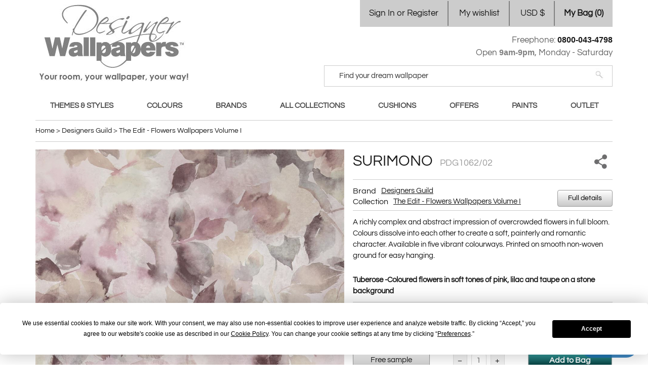

--- FILE ---
content_type: text/html; charset=UTF-8
request_url: https://www.designerwallpapers.co.uk/designers-guild/the-edit-flowers-wallpaper-volume-i/surimono.html
body_size: 11968
content:
<!DOCTYPE html>
<html xmlns="http://www.w3.org/1999/xhtml" xml:lang="en" lang="en">
<head>
<meta http-equiv="Content-Type" content="text/html; charset=utf-8"/>
<title>Designers Guild Surimono - Next Day Delivery | Designer Wallpapers ™</title>
<meta name="description" content="An ethereal imagining of layered florals and botanicals with serene washes of watercolour. This sublime wallpaper features masterful and free-flowing brush"/>
<meta name="robots" content="INDEX,FOLLOW"/>
<link rel="alternate" hreflang="en-SI" href="https://www.designerwallpapers.co.uk/eu/designers-guild/the-edit-flowers-wallpaper-volume-i/surimono.html"/>
<link rel="alternate" hreflang="en-SE" href="https://www.designerwallpapers.co.uk/eu/designers-guild/the-edit-flowers-wallpaper-volume-i/surimono.html"/>
<link rel="alternate" hreflang="en-RS" href="https://www.designerwallpapers.co.uk/eu/designers-guild/the-edit-flowers-wallpaper-volume-i/surimono.html"/>
<link rel="alternate" hreflang="en-RO" href="https://www.designerwallpapers.co.uk/eu/designers-guild/the-edit-flowers-wallpaper-volume-i/surimono.html"/>
<link rel="alternate" hreflang="en-PT" href="https://www.designerwallpapers.co.uk/eu/designers-guild/the-edit-flowers-wallpaper-volume-i/surimono.html"/>
<link rel="alternate" hreflang="en-PL" href="https://www.designerwallpapers.co.uk/eu/designers-guild/the-edit-flowers-wallpaper-volume-i/surimono.html"/>
<link rel="alternate" hreflang="en-NO" href="https://www.designerwallpapers.co.uk/eu/designers-guild/the-edit-flowers-wallpaper-volume-i/surimono.html"/>
<link rel="alternate" hreflang="en-NL" href="https://www.designerwallpapers.co.uk/eu/designers-guild/the-edit-flowers-wallpaper-volume-i/surimono.html"/>
<link rel="alternate" hreflang="en-MT" href="https://www.designerwallpapers.co.uk/eu/designers-guild/the-edit-flowers-wallpaper-volume-i/surimono.html"/>
<link rel="alternate" hreflang="en-MK" href="https://www.designerwallpapers.co.uk/eu/designers-guild/the-edit-flowers-wallpaper-volume-i/surimono.html"/>
<link rel="alternate" hreflang="en-LV" href="https://www.designerwallpapers.co.uk/eu/designers-guild/the-edit-flowers-wallpaper-volume-i/surimono.html"/>
<link rel="alternate" hreflang="en-LT" href="https://www.designerwallpapers.co.uk/eu/designers-guild/the-edit-flowers-wallpaper-volume-i/surimono.html"/>
<link rel="alternate" hreflang="en-IT" href="https://www.designerwallpapers.co.uk/eu/designers-guild/the-edit-flowers-wallpaper-volume-i/surimono.html"/>
<link rel="alternate" hreflang="en-IS" href="https://www.designerwallpapers.co.uk/eu/designers-guild/the-edit-flowers-wallpaper-volume-i/surimono.html"/>
<link rel="alternate" hreflang="en-HU" href="https://www.designerwallpapers.co.uk/eu/designers-guild/the-edit-flowers-wallpaper-volume-i/surimono.html"/>
<link rel="alternate" hreflang="en-HR" href="https://www.designerwallpapers.co.uk/eu/designers-guild/the-edit-flowers-wallpaper-volume-i/surimono.html"/>
<link rel="alternate" hreflang="en-GR" href="https://www.designerwallpapers.co.uk/eu/designers-guild/the-edit-flowers-wallpaper-volume-i/surimono.html"/>
<link rel="alternate" hreflang="en-FR" href="https://www.designerwallpapers.co.uk/eu/designers-guild/the-edit-flowers-wallpaper-volume-i/surimono.html"/>
<link rel="alternate" hreflang="en-FI" href="https://www.designerwallpapers.co.uk/eu/designers-guild/the-edit-flowers-wallpaper-volume-i/surimono.html"/>
<link rel="alternate" hreflang="en-ES" href="https://www.designerwallpapers.co.uk/eu/designers-guild/the-edit-flowers-wallpaper-volume-i/surimono.html"/>
<link rel="alternate" hreflang="en-EE" href="https://www.designerwallpapers.co.uk/eu/designers-guild/the-edit-flowers-wallpaper-volume-i/surimono.html"/>
<link rel="alternate" hreflang="en-DK" href="https://www.designerwallpapers.co.uk/eu/designers-guild/the-edit-flowers-wallpaper-volume-i/surimono.html"/>
<link rel="alternate" hreflang="en-DE" href="https://www.designerwallpapers.co.uk/eu/designers-guild/the-edit-flowers-wallpaper-volume-i/surimono.html"/>
<link rel="alternate" hreflang="en-CY" href="https://www.designerwallpapers.co.uk/eu/designers-guild/the-edit-flowers-wallpaper-volume-i/surimono.html"/>
<link rel="alternate" hreflang="en-CH" href="https://www.designerwallpapers.co.uk/eu/designers-guild/the-edit-flowers-wallpaper-volume-i/surimono.html"/>
<link rel="alternate" hreflang="en-BG" href="https://www.designerwallpapers.co.uk/eu/designers-guild/the-edit-flowers-wallpaper-volume-i/surimono.html"/>
<link rel="alternate" hreflang="en-BE" href="https://www.designerwallpapers.co.uk/eu/designers-guild/the-edit-flowers-wallpaper-volume-i/surimono.html"/>
<link rel="alternate" hreflang="en-BA" href="https://www.designerwallpapers.co.uk/eu/designers-guild/the-edit-flowers-wallpaper-volume-i/surimono.html"/>
<link rel="alternate" hreflang="en-AT" href="https://www.designerwallpapers.co.uk/eu/designers-guild/the-edit-flowers-wallpaper-volume-i/surimono.html"/>
<link rel="alternate" hreflang="en-AL" href="https://www.designerwallpapers.co.uk/eu/designers-guild/the-edit-flowers-wallpaper-volume-i/surimono.html"/>
<link rel="alternate" hreflang="x-default" href="https://www.designerwallpapers.co.uk/designers-guild/the-edit-flowers-wallpaper-volume-i/surimono.html"/>
<link rel="icon" href="https://www.designerwallpapers.co.uk/skin/frontend/designerwallpapers/default/favicon.ico" type="image/x-icon"/>
<link rel="shortcut icon" href="https://www.designerwallpapers.co.uk/skin/frontend/designerwallpapers/default/favicon.ico" type="image/x-icon"/>
<script data-footer-js-skip="true"></script>
<!--[if lt IE 7]>
<script type="text/javascript">
    //<![CDATA[
    var BLANK_URL = 'https://www.designerwallpapers.co.uk/js/blank.html';
    var BLANK_IMG = 'https://www.designerwallpapers.co.uk/js/spacer.gif';
//]]>
</script>
<![endif]-->
<link rel="stylesheet" type="text/css" href="https://www.designerwallpapers.co.uk/media/css/A.s.dbbb3cd3164c58c8b6eec6d81c422815.css.pagespeed.cf.MFpfFGbdLz.css"/>
<link rel="stylesheet" type="text/css" href="https://www.designerwallpapers.co.uk/media/css/A.s.2cf5b8529bd1c7d69a1324701ec2b523.css.pagespeed.cf.h6xjhMjNKX.css" media="all"/>
<link rel="stylesheet" type="text/css" href="https://www.designerwallpapers.co.uk/media/css/A.s.0d6e4d9ef4967b875b6e8afee37fb272.css.pagespeed.cf.ZvrJnFfYX_.css" media="print"/>
<script src="https://www.designerwallpapers.co.uk/media/js/s.58c3eeee5a4672ea5348e4b2103c4fd7.js"></script>
<link rel="canonical" href="https://www.designerwallpapers.co.uk/designers-guild/the-edit-flowers-wallpaper-volume-i/surimono.html"/>
<!--[if lt IE 8]>
<link rel="stylesheet" type="text/css" href="https://www.designerwallpapers.co.uk/media/css/s.03558d8b43d4d8ef9b3f139e55479240.css" media="all" />
<![endif]-->
<!--[if lt IE 7]>
<script type="text/javascript" src="https://www.designerwallpapers.co.uk/media/js/s.40447bca5c03c954ab4eb3e55c3aa1c4.js"></script>
<![endif]-->
<script>//<![CDATA[
Mage.Cookies.path='/;Secure;SameSite=None';Mage.Cookies.domain='.designerwallpapers.co.uk';Mage.Cookies.secure=true;
//]]></script>
<script>//<![CDATA[
optionalZipCountries=["HK","IE","MO","PA"];
//]]></script>
<script>window.dataLayer=window.dataLayer||[];dataLayer.push({"pageType":"catalog_product_view","list":"detail","customer":{"isLoggedIn":false},"product":{"id":"24293","sku":"PDG1062","name":"Surimono"},"cart":{"hasItems":false},"ecommerce":{"currencyCode":"USD"}});</script>
<script>(function(w,d,s,l,i){w[l]=w[l]||[];w[l].push({'gtm.start':new Date().getTime(),event:'gtm.js'});var f=d.getElementsByTagName(s)[0],j=d.createElement(s),dl=l!='dataLayer'?'&l='+l:'';j.async=true;j.src='//www.googletagmanager.com/gtm.js?id='+i+dl;f.parentNode.insertBefore(j,f);})(window,document,'script','dataLayer','GTM-PMTTGF6');</script>
<meta property="fb:app_id" content="517925431715425"/>
<meta property="og:url" content="https://www.designerwallpapers.co.uk/designers-guild/the-edit-flowers-wallpaper-volume-i/surimono.html"/>
<meta property="og:site_name" content="Free Wallpaper Samples and Delivery | Designer Wallpapers ™"/>
<meta property="og:type" content="product"/>
<meta property="og:title" content="Designers Guild Surimono - Next Day Delivery, PDG1062"/>
<meta property="og:image" content="https://www.designerwallpapers.co.uk/media/catalog/product/cache/1/image/c58fdbc904f4fc2cdab120ab6e773a47/1/0/102565_1_2/Surimono-PDG1062.jpeg"/>
<meta property="og:description" content="A richly complex and abstract impression of overcrowded flowers in full bloom.   Colours dissolve into each other to create a soft, painterly and romantic character.   Available in five vibrant colourways.   Printed on smooth non-woven ground for easy hanging."/>
<script>//<![CDATA[
var Translator=new Translate([]);
//]]></script><meta name="msvalidate.01" content="6057779E5FBCD33CB2AB1E778A7B0D99"/>
<script src='https://js.sentry-cdn.com/054988f56fd08cd67f64839f8a31d9c7.min.js' crossorigin="anonymous"></script>
<script src="https://app.termly.io/resource-blocker/1855f854-b205-4b12-a408-9c8fbe4256ab?autoBlock=off"></script>
</head>
<body class=" catalog-product-view catalog-product-view product-surimono categorypath-designers-guild-the-edit-flowers-wallpaper-volume-i-html category-the-edit-flowers-wallpaper-volume-i store-view-default">
<noscript><iframe src="//www.googletagmanager.com/ns.html?id=GTM-PMTTGF6" height="0" width="0" style="display:none;visibility:hidden"></iframe></noscript>
<script>new Ajax.Request("https://www.designerwallpapers.co.uk/fpc/catalog_product/view/id/24293/");</script>
<div class="wrapper">
<noscript>
<div class="global-site-notice noscript">
<div class="notice-inner">
<p>
<strong>JavaScript seems to be disabled in your browser.</strong><br/>
You must have JavaScript enabled in your browser to utilize the functionality of this website. </p>
</div>
</div>
</noscript>
<div class="page">
<div class="header-topbar">
<div class="topbar">
<div class="quick-access">
<ul class="links">
<li class="first"><a href="https://www.designerwallpapers.co.uk/customer/account/" title="My Account" class="my-account">Sign In or Register</a></li>
<li><a href="https://www.designerwallpapers.co.uk/wishlist/" title="My Wishlist" class="my-wishlist">My wishlist</a></li>
<li class=" last" style="display:inline-block"><a href="#" title="US Dollar" id="currency-switcher">USD $</a></li>
</ul>
<ul class="links cart-link no-items" id="topCartLink">
<li><a href="https://www.designerwallpapers.co.uk/checkout/cart/index/" onclick="return false">My Bag (<span>0</span>)</a></li>
</ul>
</div>
</div>
</div>
<div class="header-container">
<div class="header">
<a href="https://www.designerwallpapers.co.uk" title="Designer Wallpapers - your room, your wallpaper, your way" class="logo"><span>Designer Wallpapers - your room, your wallpaper, your way</span></a>
<div class="header-search">
<div class="right">
<div class="telephone">Freephone: <span class="tel-number"><a class="call-us" href="tel:+44-800-043-4798">0800-043-4798 </a></span> <br/> Open <span>9am-9pm</span>, Monday - Saturday</div> <form id="search_mini_form" action="https://www.designerwallpapers.co.uk/catalogsearch/result/" class="searchautocomplete UI-SEARCHAUTOCOMPLETE" data-tip="Find your dream wallpaper" data-url="//www.designerwallpapers.co.uk/searchautocomplete/ajax/get/" data-minchars="3" data-delay="500">
<div class="form-search">
<label for="search">Search:</label>
<span class="search-field">
<input aria-label="Search" id="search" type="text" autocomplete="off" name="q" value="" class="input-text UI-SEARCH UI-NAV-INPUT" maxlength="128"/>
</span>
<button type="submit" title="Search" class="button search-button"><span><span>Search</span></span></button>
<div class="searchautocomplete-loader UI-LOADER">
<div id="g01"></div>
<div id="g02"></div>
<div id="g03"></div>
<div id="g04"></div>
<div id="g05"></div>
<div id="g06"></div>
<div id="g07"></div>
<div id="g08"></div>
</div>
<div style="display:none" id="search_autocomplete" class="UI-PLACEHOLDER search-autocomplete searchautocomplete-placeholder"></div>
</div>
</form>
</div>
</div>
<div class="header-navigation">
<div class="nav-container">
<ul id="nav" class="a-justify">
<li class="level0 nav-1 first level-top"><a title="Themes & Styles" href="https://www.designerwallpapers.co.uk/styles.html" class="level-top"><span>Themes &amp; Styles</span></a></li> <li class="level0 nav-2 level-top"><a title="Colours" href="https://www.designerwallpapers.co.uk/colours.html" class="level-top"><span>Colours</span></a></li> <li class="level0 nav-3 active level-top"><a title="Brands" href="https://www.designerwallpapers.co.uk/brands.html" class="level-top"><span>Brands</span></a></li> <li class="level0 nav-4 level-top"><a title="All collections" href="https://www.designerwallpapers.co.uk/all-collections.html" class="level-top"><span>All collections</span></a></li> <li class="level0 nav-5 level-top"><a title="Cushions" href="https://www.designerwallpapers.co.uk/cushions.html" class="level-top"><span>Cushions</span></a></li> <li class="level0 nav-6 level-top"><a title="Offers" href="https://www.designerwallpapers.co.uk/offers.html" class="level-top"><span>Offers</span></a></li> <li class="level0 nav-7 level-top"><a title="Paints" href="https://www.designerwallpapers.co.uk/paints.html" class="level-top"><span>Paints</span></a></li> <li class="level0 nav-8 last level-top"><a title="Outlet" href="https://www.designerwallpapers.co.uk/sale.html" class="level-top"><span>Outlet</span></a></li> </ul>
</div>
</div>
</div>
</div>
<div class="main-container col1-layout">
<div class="main">
<div class="breadcrumbs">
<ul itemscope itemtype="https://schema.org/BreadcrumbList">
<li itemprop="itemListElement" itemscope itemtype="https://schema.org/ListItem" class="home">
<a itemprop="item" itemid="https://www.designerwallpapers.co.uk/" href="https://www.designerwallpapers.co.uk/" title="Go to Home Page">
<span itemprop="name"> Home</span>
</a>
<meta itemprop="position" content="1"/>
<span> > </span>
</li>
<li itemprop="itemListElement" itemscope itemtype="https://schema.org/ListItem" class="category116">
<a itemprop="item" itemid="https://www.designerwallpapers.co.uk/designers-guild.html" href="https://www.designerwallpapers.co.uk/designers-guild.html" title="Designers Guild">
<span itemprop="name"> Designers Guild</span>
</a>
<meta itemprop="position" content="2"/>
<span> > </span>
</li>
<li itemprop="itemListElement" itemscope itemtype="https://schema.org/ListItem" class="category1051">
<a itemprop="item" itemid="https://www.designerwallpapers.co.uk/designers-guild/the-edit-flowers-wallpaper-volume-i.html" href="https://www.designerwallpapers.co.uk/designers-guild/the-edit-flowers-wallpaper-volume-i.html" title="The Edit - Flowers Wallpapers Volume I">
<span itemprop="name"> The Edit - Flowers Wallpapers Volume I</span>
</a>
<meta itemprop="position" content="3"/>
</li>
</ul>
</div>
<div class="col-main">
<script>var optionsPrice=new Product.OptionsPrice({"productId":"24293","priceFormat":{"pattern":"$%s","precision":2,"requiredPrecision":2,"decimalSymbol":".","groupSymbol":",","groupLength":3,"integerRequired":1},"includeTax":"true","showIncludeTax":true,"showBothPrices":false,"productPrice":80.394,"productOldPrice":100.4925,"priceInclTax":80.394,"priceExclTax":80.394,"skipCalculate":1,"defaultTax":20,"currentTax":20,"idSuffix":"_clone","oldPlusDisposition":0,"plusDisposition":0,"plusDispositionTax":0,"oldMinusDisposition":0,"minusDisposition":0,"tierPrices":[],"tierPricesInclTax":[]});</script>
<div id="messages_product_view"></div>
<div class="product-view wallpaper">
<div class="product-essential">
<form action="https://www.designerwallpapers.co.uk/checkout/cart/add/uenc/aHR0cHM6Ly93d3cuZGVzaWduZXJ3YWxscGFwZXJzLmNvLnVrL2Rlc2lnbmVycy1ndWlsZC90aGUtZWRpdC1mbG93ZXJzLXdhbGxwYXBlci12b2x1bWUtaS9zdXJpbW9uby5odG1s/product/24293/form_key/KZreVaOkqCtGUe4Z/" method="post" id="product_addtocart_form">
<input name="form_key" type="hidden" value="KZreVaOkqCtGUe4Z"/>
<div class="no-display">
<input type="hidden" name="product" value="24293"/>
<input type="hidden" name="related_product" id="related-products-field" value=""/>
</div>
<div class="product-shop">
<div class="side-row">
<div class="product-name">
<h1> Surimono <span id="colour-sku" style="visibility:hidden">
<span id="colour-sku-value">*</span>
</span>
</h1>
</div>
<span class="email-friend a-right">
<div class="popup" title="Social Share" data-rel="popup|540|590|https://www.designerwallpapers.co.uk/sendfriend/product/send/id/24293/cat_id/1051/|sendfriend">
</div></span>
</div>
<div class="product-extra side-row">
<dl class="assignment">
<dt>Brand</dt>
<dd><h2><a href="https://www.designerwallpapers.co.uk/designers-guild.html" title="View all designs within Designers Guild brand">Designers Guild</a></h2></dd>
<dt>Collection</dt>
<dd><h2><a href="https://www.designerwallpapers.co.uk/designers-guild/the-edit-flowers-wallpaper-volume-i.html" title="View all designs within The Edit - Flowers Wallpapers Volume I collection">The Edit - Flowers Wallpapers Volume I</a></h2></dd>
</dl>
<button type="button" onclick="Common.modalAppear('fullDetails')" title="Full details" class="button full_details gradient">
<span><span>Full details</span></span>
</button>
<div class="modal-window" id="fullDetails" style="display:none">
<div class="container">
<span class="close-button">x</span>
<h2>Product details</h2>
<div class="side-row">
<span class="label">Brand</span>
<span class="data"><a href="https://www.designerwallpapers.co.uk/designers-guild.html" title="View all designs within Designers Guild brand">Designers Guild</a></span>
</div>
<div class="side-row">
<span class="label">Collection</span>
<span class="data"><a href="https://www.designerwallpapers.co.uk/designers-guild/the-edit-flowers-wallpaper-volume-i.html" title="View all designs within The Edit - Flowers Wallpapers Volume I collection">The Edit - Flowers Wallpapers Volume I</a></span>
</div>
<div class="side-row">
<span class="label">Themes & Styles</span>
<span class="data">
<a href="https://www.designerwallpapers.co.uk/styles/trees-leaves-wallpapers.html" title="View Themes & Styles">Trees & Leaves Wallpapers</a><br/> <a href="https://www.designerwallpapers.co.uk/styles/trees-leaves-wallpapers/leaves.html" title="View Themes & Styles">Leaves</a><br/> <a href="https://www.designerwallpapers.co.uk/styles/floral-wallpapers.html" title="View Themes & Styles">Floral Wallpapers</a><br/> </span>
</div>
<div class="side-row" id="side-row-colour">
<span class="label">Colour</span>
<span class="data">*</span>
</div>
<div class="side-row">
<span class="label">Price per square meter</span>
<span class="data">No</span>
</div>
<div class="side-row">
<span class="label">Width (cm)</span>
<span class="data">52 cm</span>
</div>
<div class="side-row">
<span class="label">Length (m)</span>
<span class="data">10 m</span>
</div>
<div class="side-row">
<span class="label">Repeat (cm)</span>
<span class="data">52 cm</span>
</div>
<button class="hidden" type="button">&nbsp;</button>
</div>
<div class="bg-modal"></div>
</div>
</div>
<div class="description side-row " id="swatches-description">
<p class="std">A richly complex and abstract impression of overcrowded flowers in full bloom. Colours dissolve into each other to create a soft, painterly and romantic character. Available in five vibrant colourways. Printed on smooth non-woven ground for easy hanging.</p>
<p class="std" id="swatch-description">
<span>Tuberose -Coloured flowers in soft tones of pink, lilac and taupe on a stone background</span><span>Moss - Coloured flowers in apple, viridian, emerald and moss greens on a celadon background</span> </p>
</div>
<script>//<![CDATA[
var productAddToCartForm=new WpAddToCart('product_addtocart_form',{eventSetProduct:function(item){var colorElements=$$('#side-row-colour span.data');if(colorElements.length){var url='https://www.designerwallpapers.co.uk/colours/';var a=document.createElement('a');a.setAttribute('title','View Wallpapers');a.setAttribute('href',url+item.attributes['_color'].url_key+'.html');a.innerHTML=item.attributes['_color'].text;colorElements.first().update(a);}if($$('.product-view.fabric').length||$$('.product-view.wallpaper').length){var stockInfo=$('stock-info');var stockQty=$('qty');var hasStockQtyAttr=stockQty&&parseInt(stockQty.readAttribute('data-reduced'));stockInfo.hide();if(hasStockQtyAttr||item.stock_qty>0){stockInfo.show();if(stockQty&&item.stock_qty>0){stockQty.value=1;stockQty.writeAttribute('data-max',item.stock_qty);}}}}});
//]]></script>
<div class="product-price">
<div class="side-row">
<div class="availability in-stock" itemprop="availability" content="https://schema.org/InStock">Availability: <span>In stock</span>
</div>
<h3>
<div class="button shipping shipping-calculator popup" title="Shipping calculator" data-rel="popup|400|auto|https://www.designerwallpapers.co.uk/calculator/index/popup/id/24293/|1">
<span id="product-shipping-label">
<img src="https://www.designerwallpapers.co.uk/skin/frontend/designerwallpapers/default/images/spacer.gif.pagespeed.ce.3z5WfW8W0E.gif" width="35px" height="35px"/>
</span>
</div>
</h3>
<script>new Ajax.Updater('product-shipping-label','https://www.designerwallpapers.co.uk/calculator/index/shipping/id/24293/',{evalScripts:true})</script>
</div>
<div class="a-right">
<div class="roll-calc-link">
<a onclick="Common.modalAppear('rollCalculatorTab')" class="button btn-roll_calc" title="Wallpaper calculator" role="button">Wallpaper calculator</a>
</div>
<div class="modal-window" id="rollCalculatorTab" style="display:none" data-dimensions="52.0000|10.0000|52.0000|80.39|0">
<div class="container">
<span class="close-button">x</span>
<h2>Wallpaper calculator</h2>
<div class="description">
The wallpaper calculator works out the precise quantity of <b><a href="https://www.designerwallpapers.co.uk/designers-guild/the-edit-flowers-wallpaper-volume-i/surimono.html" alt="Surimono">Surimono</a></b> for your dimensions taking into account the pattern repeat of 52 cm.
Please note we allow 10% waste in case of any problems while hanging.
In a small number of circumstances 10% can mean you may get an extra drop out of a roll.
<br/>
Our hassle free returns policy means that any unused rolls can be returned to us for a full refund, within 60 days of receipt. </div>
<div class="input-box">
<label for="metricVal">Units:</label>
<select name="units">
<option value="metric" id="metricVal" selected>metric (cm)</option>
<option value="english">imperial (ft)</option>
<option value="inch" id="inchesVal">inches (in)</option>
</select>
</div>
<div class="input-box">
<label for="height">Wall height:</label>
<input type="number" name="height" value="" min="0" step="any" id="height" class="input-text"/> <span id="mea1">cm</span>
</div>
<div class="input-box">
<label>Length of 1st wall:</label>
<input type="number" name="length1" value="" min="0" step="any" id="length1" class="input-text"/> <span id="mea2">cm</span>
</div>
<div class="input-box">
<label>Length of 2nd wall:</label>
<input type="number" name="length2" value="" min="0" step="any" id="length2" class="input-text"/> <span id="mea3">cm</span>
</div>
<div class="input-box">
<label>Length of 3rd wall:</label>
<input type="number" name="length3" value="" min="0" step="any" id="length3" class="input-text"/> <span id="mea4">cm</span>
</div>
<div class="input-box">
<label>Length of 4th wall:</label>
<input type="number" name="length4" value="" min="0" step="any" id="length4" class="input-text"/> <span id="mea5">cm</span>
</div>
<div class="total">
Total of rolls required: <span class="rolls" id="rollsRequired">0</span>
<span id="mea6">$</span><span id="rollsTotal">0.00</span>
</div>
<p class="fr">
<button type="button" id="calculator-add-button" title="Add to Bag" class="button btn-cart"><span><span>Add to Bag</span></span>
</button>
</p>
</div>
<div class="bg-modal"></div>
</div>
<h2 class="price-info">
<span class="price-box-label">
Price per roll: </span>
<span>
<div class="price-box">
<p class="old-price">
<span class="price-label">Was:</span>
<span class="price" id="old-price-24293">
$100.49 </span>
</p>
<p class="special-price">
<span class="price-label">Now:</span>
<span class="price" id="product-price-24293">
$80.39 </span>
</p>
</div>
</span>
</h2>
<div id="stock-info" style="color: #b5010d;font-weight: bold;display: none;">
Reduced to Clear</div>
</div>
</div>
<div class="product-options-top">
<div class="product-sample-wrapper">
<div class="product-sample-background" id="product-sample-background" style="display: none;">
<div class="product-sample-message" id="product-sample-message" style="display: none;">
<a class="close" href="#"></a>
<h3>Ordering Free samples</h3>
<p>Please note that the first 5 samples are free. Additional samples are subject to a $1.00 deposit to cover our administration and postage. The deposit (up to a limit of $13.40) will be refunded if you later choose to buy the wallpaper.</p>
</div>
</div>
<div id="product-sample-options-box" style="visibility: hidden;"></div>
<a id="product-order-sample" style="visibility: hidden;" class="gradient product-order-sample " title="Click to order sample">Free sample</a>
</div>
<div class="add-to-cart">
<span>
<label for="qty">Quantity:</label>
<span class="minus">−</span>
<input type="text" name="qty" id="qty" title="Quantity" class="qty" data-min="0" data-max="100" value="1" data-reduced="0" readonly />
<span class="plus">+</span>
</span>
<button type="button" title="Add to Bag" class="button btn-cart" id="product-add-to-cart">
<span><span>Add to Bag</span></span>
</button>
<div id="qty_limit-dis" class="qty-limit " style="display: none"></div>
</div>
<div class="clear"></div>
<div class="promo">
<a href="https://www.designerwallpapers.co.uk/price_match_policy/">
<img src="https://www.designerwallpapers.co.uk/skin/frontend/designerwallpapers/inesreis/images/promise-full.png.pagespeed.ce.UBSVT1ZCHg.png" alt=""/>
</a>
</div>
</div>
<div style="margin: 15px 0 10px 0;border-top: 1px solid #ccc;padding: 10px 0;">
Save on Top Brand Wallpapers in our Winter Sale. <br><br> Order with complete confidence - 90-day satisfaction guarantee and we'll take back any unused rolls. </div>
<div class="clear"></div>
<div class="product-collateral">
</div>
</div>
<div class="product-zoom-box">
<div class="product-image zoom" id="ex1">
<img id="image" src="https://www.designerwallpapers.co.uk/skin/frontend/designerwallpapers/default/images/spacer.gif.pagespeed.ce.3z5WfW8W0E.gif" data-small="" data-image="https://www.designerwallpapers.co.uk/media/catalog/product/cache/1/image/1000x/b4bb081ec0a74e91f60080b210204dd0/1/0/102565_1_2/Surimono-PDG1062.jpeg" alt="Surimono" title="Surimono"/> </div>
<div id="room-preview-container"></div>
<div class="controls" style="display: none">
<span class="previous"></span>
<span class="next"></span>
</div>
<script>document.observe('dom:loaded',function(){var previewUrl="https://www.designerwallpapers.co.uk/roompreview/index/index/";var ex1=$('ex1');if(ex1){ex1.up().addClassName('room-preview-mode');}function loadRoomPreview(el){var li=el.up('li');if(!li||!li.id)return;var parts=li.id.split('-');var itemId=parts[2];if(itemId&&itemId.length){new Ajax.Updater('room-preview-container',previewUrl,{method:'get',parameters:{'id':itemId},evalScripts:true,onComplete:function(){new RoomPreview();}});}}$$('.product-swatches .zoom-gallery').each(function(el){if(el.up('li').hasClassName('selected')){loadRoomPreview(el);}el.observe('click',function(){loadRoomPreview(el);});});});</script>
<div class="add-to-box">
<ul class="add-to-links">
<li><a href="https://www.designerwallpapers.co.uk/wishlist/index/add/product/24293/form_key/KZreVaOkqCtGUe4Z/" title="Add to Wishlist" onclick="productAddToCartForm.submitLight(this, this.href); return false;" class="link-wishlist">Save for later</a></li>
</ul>
</div>
</div>
<div class="clearer"></div>
<div class="product-swatches-wrapper">
<div class="product-options-bottom">
</div>
<div class="product-options" id="product-options-wrapper">
<h2 class="product-swatches-header">COLOURS IN THIS DESIGN</h2>
<ol class="product-swatches wallpaper">
<li data-sku="PDG1062/02" id="product-swatch-24271" class="default">
<span class="swatches-wrapper" itemtype="https://schema.org/Product" itemscope><meta itemprop="name" content="Surimono-PDG1062/02"/><meta itemprop="mpn" content="PDG1062/02"/><meta itemprop="sku" content="PDG1062/02"/><span itemprop="brand" itemtype="https://schema.org/Brand" itemscope><meta itemprop="name" content="Designers Guild"/></span><meta itemprop="category" content="The Edit - Flowers Wallpapers Volume I"/><meta itemprop="description" content="Surimono-PDG1062/02"/><meta itemprop="image" content="https://www.designerwallpapers.co.uk/media/catalog/product/cache/1/small_image/200x/b706b0e93c0b373181dbb0d0c2e29f63/1/0/102565_1/Surimono-Pink-and-Purple-Wallpaper-PDG1062-02.jpeg"/><span itemprop="offers" itemtype="https://schema.org/Offer" itemscope><meta itemprop="url" content="https://www.designerwallpapers.co.uk/designers-guild/the-edit-flowers-wallpaper-volume-i/surimono.html#pink-purple-wallpaper-tint-7"/><meta itemprop="priceCurrency" content="USD"/><meta itemprop="price" content="95.4"/><meta itemprop="availability" content="https://schema.org/InStock"/><meta itemprop="itemCondition" content="https://schema.org/NewCondition"/></span></span> <label for="swatch-value-24271" class="swatch-image">
<a href="https://www.designerwallpapers.co.uk/designers-guild/the-edit-flowers-wallpaper-volume-i/surimono.html#pink-purple-wallpaper-tint-7" title="Pink &amp; Purple Wallpaper Surimono PDG1062/02" class="link-image" data-gal="PDG1062/02">
<div>
<img class='zoom-gallery' data-sku="PDG1062/02" src="https://www.designerwallpapers.co.uk/media/catalog/product/cache/1/small_image/150x/b706b0e93c0b373181dbb0d0c2e29f63/1/0/102565_1/xSurimono-Pink-and-Purple-Wallpaper-PDG1062-02.jpeg.pagespeed.ic.204R03vCkX.webp" loading="lazy" width="150" height="150" alt="Designers Guild Surimono PDG1062/02 Tuberose -Coloured flowers in soft tones of pink, lilac and taupe o..."/>
</div>
<label for="swatch-value-24271" style="display: block">
<span class="sku">PDG1062/02</span>
</label>
</a>
</label>
<input id="swatch-value-24271" class="swatch-select " type="radio" name="wallpaper" style="display: none;" value="24271"/>
<button type="submit" name="sample" style="display: none;" value="24358">get a sample</button>
</li>
<li data-sku="PDG1062/05" id="product-swatch-24274" class="">
<span class="swatches-wrapper" itemtype="https://schema.org/Product" itemscope><meta itemprop="name" content="Surimono-PDG1062/05"/><meta itemprop="mpn" content="PDG1062/05"/><meta itemprop="sku" content="PDG1062/05"/><span itemprop="brand" itemtype="https://schema.org/Brand" itemscope><meta itemprop="name" content="Designers Guild"/></span><meta itemprop="category" content="The Edit - Flowers Wallpapers Volume I"/><meta itemprop="description" content="Surimono-PDG1062/05"/><meta itemprop="image" content="https://www.designerwallpapers.co.uk/media/catalog/product/cache/1/small_image/200x/b706b0e93c0b373181dbb0d0c2e29f63/1/0/102583/Surimono-Green-Wallpaper-PDG1062-05.jpeg"/><span itemprop="offers" itemtype="https://schema.org/Offer" itemscope><meta itemprop="url" content="https://www.designerwallpapers.co.uk/designers-guild/the-edit-flowers-wallpaper-volume-i/surimono.html#green-wallpaper-tint-7"/><meta itemprop="priceCurrency" content="USD"/><meta itemprop="price" content="95.4"/><meta itemprop="availability" content="https://schema.org/InStock"/><meta itemprop="itemCondition" content="https://schema.org/NewCondition"/></span></span> <label for="swatch-value-24274" class="swatch-image">
<a href="https://www.designerwallpapers.co.uk/designers-guild/the-edit-flowers-wallpaper-volume-i/surimono.html#green-wallpaper-tint-7" title="Green Wallpaper Surimono PDG1062/05" class="link-image" data-gal="PDG1062/05">
<div>
<img class='zoom-gallery' data-sku="PDG1062/05" src="https://www.designerwallpapers.co.uk/media/catalog/product/cache/1/small_image/150x/b706b0e93c0b373181dbb0d0c2e29f63/1/0/102583/xSurimono-Green-Wallpaper-PDG1062-05.jpeg.pagespeed.ic.E65hAIHOJN.webp" loading="lazy" width="150" height="150" alt="Designers Guild Surimono PDG1062/05 Moss - Coloured flowers in apple, viridian, emerald and moss greens..."/>
</div>
<label for="swatch-value-24274" style="display: block">
<span class="sku">PDG1062/05</span>
</label>
</a>
</label>
<input id="swatch-value-24274" class="swatch-select " type="radio" name="wallpaper" style="display: none;" value="24274"/>
<button type="submit" name="sample" style="display: none;" value="24361">get a sample</button>
</li>
</ol>
<button type="button" id="cboxClose2" style="display: none">close</button>
<script>var id=24293,jsonData=[{"id":"24271","sku":"PDG1062\/02","sample_id":"24358","sample_options":false,"price":"<span class=\"unit\">$<\/span>119<span class=\"dec\">.25<\/span>","special_price":"<span class=\"unit\">$<\/span>95<span class=\"dec\">.40<\/span>","description":"Tuberose -Coloured flowers in soft tones of pink, lilac and taupe on a stone background","stock_qty":-21,"images":{"flash":"https:\/\/www.designerwallpapers.co.uk\/media\/catalog\/product\/cache\/1\/small_image\/400x\/af097278c5db4767b0fe9bb92fe21690\/1\/0\/102565_1\/Surimono-Pink-and-Purple-Wallpaper-PDG1062-02.jpeg","image":"https:\/\/www.designerwallpapers.co.uk\/media\/catalog\/product\/cache\/1\/image\/610x\/b4bb081ec0a74e91f60080b210204dd0\/1\/0\/102565_1\/Surimono-Pink-and-Purple-Wallpaper-PDG1062-02.jpeg","mobile":"https:\/\/www.designerwallpapers.co.uk\/media\/catalog\/product\/cache\/1\/image\/740x\/b4bb081ec0a74e91f60080b210204dd0\/1\/0\/102565_1\/Surimono-Pink-and-Purple-Wallpaper-PDG1062-02.jpeg","desktop":"https:\/\/www.designerwallpapers.co.uk\/media\/catalog\/product\/cache\/1\/image\/1000x\/b4bb081ec0a74e91f60080b210204dd0\/1\/0\/102565_1\/Surimono-Pink-and-Purple-Wallpaper-PDG1062-02.jpeg","small_image":"https:\/\/www.designerwallpapers.co.uk\/media\/catalog\/product\/cache\/1\/small_image\/150x\/b706b0e93c0b373181dbb0d0c2e29f63\/1\/0\/102565_1\/Surimono-Pink-and-Purple-Wallpaper-PDG1062-02.jpeg","thumbnail":"https:\/\/www.designerwallpapers.co.uk\/media\/catalog\/product\/cache\/1\/thumbnail\/135x\/b706b0e93c0b373181dbb0d0c2e29f63\/1\/0\/102565_1\/Surimono-Pink-and-Purple-Wallpaper-PDG1062-02.jpeg"},"attributes":{"_color":{"text":"Pink & Purple Wallpaper","url_key":"pink-purple-wallpaper","attribute_id":"18"},"_tint":{"text":"Tint 7","url_key":"tint-7","attribute_id":"3"}}},{"id":"24274","sku":"PDG1062\/05","sample_id":"24361","sample_options":false,"price":"<span class=\"unit\">$<\/span>119<span class=\"dec\">.25<\/span>","special_price":"<span class=\"unit\">$<\/span>95<span class=\"dec\">.40<\/span>","description":"Moss - Coloured flowers in apple, viridian, emerald and moss greens on a celadon background","stock_qty":-45,"images":{"flash":"https:\/\/www.designerwallpapers.co.uk\/media\/catalog\/product\/cache\/1\/small_image\/400x\/af097278c5db4767b0fe9bb92fe21690\/1\/0\/102583\/Surimono-Green-Wallpaper-PDG1062-05.jpeg","image":"https:\/\/www.designerwallpapers.co.uk\/media\/catalog\/product\/cache\/1\/image\/610x\/b4bb081ec0a74e91f60080b210204dd0\/1\/0\/102583\/Surimono-Green-Wallpaper-PDG1062-05.jpeg","mobile":"https:\/\/www.designerwallpapers.co.uk\/media\/catalog\/product\/cache\/1\/image\/740x\/b4bb081ec0a74e91f60080b210204dd0\/1\/0\/102583\/Surimono-Green-Wallpaper-PDG1062-05.jpeg","desktop":"https:\/\/www.designerwallpapers.co.uk\/media\/catalog\/product\/cache\/1\/image\/1000x\/b4bb081ec0a74e91f60080b210204dd0\/1\/0\/102583\/Surimono-Green-Wallpaper-PDG1062-05.jpeg","small_image":"https:\/\/www.designerwallpapers.co.uk\/media\/catalog\/product\/cache\/1\/small_image\/150x\/b706b0e93c0b373181dbb0d0c2e29f63\/1\/0\/102583\/Surimono-Green-Wallpaper-PDG1062-05.jpeg","thumbnail":"https:\/\/www.designerwallpapers.co.uk\/media\/catalog\/product\/cache\/1\/thumbnail\/135x\/b706b0e93c0b373181dbb0d0c2e29f63\/1\/0\/102583\/Surimono-Green-Wallpaper-PDG1062-05.jpeg"},"attributes":{"_color":{"text":"Green Wallpaper","url_key":"green-wallpaper","attribute_id":"13"},"_tint":{"text":"Tint 7","url_key":"tint-7","attribute_id":"3"}}}];productAddToCartForm.setSimpleProducts(id,jsonData);productAddToCartForm.refresh();jQuery(document).ready(function(){initGallery();})</script>
<div class="clear"></div>
</div>
<script>decorateGeneric($$('#product-options-wrapper dl'),['last']);</script>
</div>
<div class="coordinates-wrapper" id="coordinates" style="display: none">
<h2>Coordinating wallpapers, fabrics and paints</h2>
<div id="coordinates-content" style="min-height:265px;"></div>
</div>
</form>
<script>//<![CDATA[
productAddToCartForm.coordinates=new Coordinates("coordinates",'https://www.designerwallpapers.co.uk/common/product/coordinates/');productAddToCartForm.switchCoordinates();productAddToCartForm.submit=function(button,url){if(this.validator.validate()){var form=this.form;var oldUrl=form.action;if(url){form.action=url;}var e=null;try{if(!this.validateSimpleProducts()){return false;}if(this.isTopCartActive()){return this.addToTopCart(button,url);}this.form.submit();}catch(e){}this.form.action=oldUrl;if(e){throw e;}if(button&&button!='undefined'){button.disabled=true;}}}.bind(productAddToCartForm);productAddToCartForm.submitLight=function(button,url){if(this.validator){var nv=Validation.methods;delete Validation.methods['required-entry'];delete Validation.methods['validate-one-required'];delete Validation.methods['validate-one-required-by-name'];for(var methodName in Validation.methods){if(methodName.match(/^validate-datetime-.*/i)){delete Validation.methods[methodName];}}if(this.validator.validate()){if(url){this.form.action=url;}this.form.submit();}Object.extend(Validation.methods,nv);}}.bind(productAddToCartForm);if($('product-add-to-cart')){$('product-add-to-cart').observe('click',productAddToCartForm.submit.bind(productAddToCartForm));}
//]]></script>
</div>
</div>
<script>var lifetime=3600;var expireAt=Mage.Cookies.expires;if(lifetime>0){expireAt=new Date();expireAt.setTime(expireAt.getTime()+lifetime*1000);}Mage.Cookies.set('external_no_cache',1,expireAt);</script>
<div id="widget"></div>
<script>var sc=document.createElement('script');sc.type='text/javascript';sc.async=true;sc.src='https://widget.reviews.co.uk/product/dist.js';var s=document.getElementsByTagName('script')[0];sc.onload=function(){productWidget("widget",{store:'designerwallpapers-co-uk',sku:'PDG1062/01;PDG1062/02;PDG1062/03;PDG1062/04;PDG1062/05',primaryClr:'#6ABF2B',neutralClr:"#EBEBEB",buttonClr:"#EEE",textClr:"#333",tabClr:"#eee",css:'',questions:true,showTabs:true,ratingStars:false,showAvatars:true,translateAverage:'Average',translateReviews:'Reviews',translateNoReviews:'No Reviews',translateMoreRatings:'More Ratings',translateNoComments:'This review has no comments',translateReplyFrom:'Reply from',translatePosted:'Posted',translateWriteReview:'Write a Review',translateShow:'Show',translateDetails:'Details'});};s.parentNode.insertBefore(sc,s);</script>
</div>
</div>
</div>
<div class="footer-container">
<div style="border-top: 1px dotted #28494F;">
<script>//<![CDATA[
var sc=document.createElement('script');sc.type='text/javascript';sc.defer=true;sc.onload=function(){richSnippetReviewsWidgets('carousel-inline-widget-810',{store:'designerwallpapers-co-uk',widgetName:'carousel-inline',primaryClr:'#f47e27',neutralClr:'#f4f4f4',reviewTextClr:'#2f2f2f',ratingTextClr:'#2f2f2f',layout:'fullWidth',numReviews:21});};sc.src='https://widget.reviews.co.uk/rich-snippet-reviews-widgets/dist.js';var s=document.getElementsByTagName('script')[0];s.parentNode.insertBefore(sc,s);
//]]></script>
<div id="carousel-inline-widget-810">&nbsp;</div>
<script>//<![CDATA[
if($$('body').first().hasClassName('is-mobile')){$('carousel-inline-widget-810').setStyle({'height':'350px'});}
//]]></script>
</div><div id="ww-banner" class="ww-banner" style="cursor: pointer; height: auto;">
<div class="title" style="position: absolute; color: #666; padding-top: 12px;">Looking for for Designer Fabrics<span style="font-family: arial;">?</span></div>
<p style="position: absolute; color: #666; padding-top: 50px;">Visit our fabrics website for Luxury Fabrics.<br/> We specialise in made to measure curtains and blinds at DesignerFabrics.com<br/> <a style="text-decoration: underline;" href="//www.designerfabrics.com">Visit our online shop here&gt;</a></p>
<img style="width: 100%;" src="https://www.designerwallpapers.co.uk/media/wysiwyg/banner/DW/xDesigner-Fabrics-Homepage-Box-GREY.jpg.pagespeed.ic.VLRvqgZua-.webp" alt=""/></div>
<script>//<![CDATA[
$('ww-banner').observe('click',function(e){setLocation(this.querySelector('a').readAttribute('href'));});
//]]></script><div class="box">
<div class="item-2">
<h3>Designer Wallpapers:</h3>
<ul>
<li>4 Hepscott Road</li>
<li>London, E9 5HB</li>
<li>T: 0800 0434798</li>
<li>E: <a title="Contact" href="https://www.designerwallpapers.co.uk/contacts/">Contact</a></li>
</ul>
</div>
<div class="item-3">
<ul>
<li class="products">
<h3>Customer Service:</h3>
</li>
<li><a title="Price Policy" href="https://www.designerwallpapers.co.uk/price_match_policy/">Price Policy</a></li>
<li><a title="Privacy Policy" href="https://www.designerwallpapers.co.uk/privacy-policy-embeded/">Privacy Policy</a></li>
<li><a title="Delivery information" href="https://www.designerwallpapers.co.uk/delivery_information">Delivery information</a></li>
<li><a title="Return policy" href="https://www.designerwallpapers.co.uk/returns_policy">Returns policy</a></li>
<li><a title="Terms and Conditions" href="https://www.designerwallpapers.co.uk/terms_and_conditions">Terms and Conditions</a></li>
</ul>
</div>
<div class="item-4">
<ul>
<li class="my-account">
<h3><a title="My Account" href="https://www.designerwallpapers.co.uk/customer/account/">My Account:</a></h3>
</li>
<li><a id="termly-consent-preferences" onclick="window.displayPreferenceModal();return false;" href="#">Consent Preferences</a></li>
<li><a title="Account Login" href="https://www.designerwallpapers.co.uk/customer/account/">Account Login</a></li>
<li class="about-us">
<h3><a title="About Us" href="https://www.designerwallpapers.co.uk/about_us">About Us:</a></h3>
</li>
<li><a href="https://www.designerwallpapers.co.uk/about_us">Meet the team</a></li>
</ul>
</div>
<div class="item-5">
<ul>
<li class="products">
<h3><a title="Products" href="https://www.designerwallpapers.co.uk/new_collections">Products:</a></h3>
</li>
<li><a title="By Colour" href="https://www.designerwallpapers.co.uk/colours.html">Search by colour</a></li>
<li><a title="By Theme" href="https://www.designerwallpapers.co.uk/styles.html">Search by theme &amp; style</a></li>
<li><a title="By Brand" href="https://www.designerwallpapers.co.uk/brands.html">Search by brand</a></li>
<li><a title="By Collection" href="https://www.designerwallpapers.co.uk/new_collections">Search by collection</a></li>
</ul>
</div>
<div class="block-subscribe"><img height="21" width="38" src="https://www.designerwallpapers.co.uk/skin/frontend/designerwallpapers/inesreis/images/envelope.png.pagespeed.ce.tcuC-dsoTn.png" alt=""/>
<form action="https://www.designerwallpapers.co.uk/newsletter/subscriber/new/" method="post" id="newsletter-validate-detail">
<label for="newsletter">Sign up for the lastest news, offers and ideas:</label>
<input type="text" name="email" id="newsletter" title="Your email" class="input-text required-entry validate-email"/>
<button type="submit" title="Subscribe" class="button"><span><span>Subscribe</span></span></button>
</form>
<script>//<![CDATA[
var newsletterSubscriberFormDetail=new VarienForm('newsletter-validate-detail');
//]]></script>
<div class="widget widget-static-block"><div class="follow-us"><strong>Follow us:</strong> <a title="Pinterest" href="https://uk.pinterest.com/designerwallpapers/" target="_blank"><span id="pinterest-icon">&nbsp;</span></a> <a title="Instagram" href="https://www.instagram.com/designerwallpapersuk" target="_blank"><span id="instagram-icon">&nbsp;</span></a> <a title="Facebook" href="https://www.facebook.com/DesignerWallpapersUK" target="_blank"><span id="facebook-icon">&nbsp;</span></a></div></div>
</div>
<div class="payments"><span>It's easy to pay with the following:</span> <span class="methods">&nbsp;</span></div>
</div><div class="bottom-text">
</div> <div class="copyright">
<p>&copy; 2025 Designer Wallpapers. All rights reserved.</p>
</div>
</div>
<div class="clear"></div>
<script>function ratingSnippetCallback(){ratingSnippet("ruk_rating_snippet",{store:"designerwallpapers-co-uk",color:"#6ABF2B",css:"",linebreak:false,text:"Reviews"})};</script><script src="https://widget.reviews.co.uk/product/dist.js"></script><script src="https://widget.reviews.co.uk/rating-snippet/dist.js"></script><link rel="stylesheet" media="print" onload="this.media='all'" href="https://widget.reviews.co.uk/rating-snippet/dist.css"/>
<div id="fb-root"></div>
<script>window.fbAsyncInit=function(){FB.init({appId:'517925431715425',status:true,cookie:true,xfbml:true});};(function(d){var js,id='facebook-jssdk',ref=d.getElementsByTagName('script')[0];if(d.getElementById(id)){return;}js=d.createElement('script');js.id=id;js.defer=1;js.src="//connect.facebook.net/en_US/all.js";ref.parentNode.insertBefore(js,ref);}(document));</script>
<p id="scroll-up" class="" style="display: none;">
<a href="#"><i class="up"></i></a>
</p><script id="merchantWidgetScript" src="https://www.gstatic.com/shopping/merchant/merchantwidget.js" defer></script>
<script>merchantWidgetScript.addEventListener('load',function(){merchantwidget.start({merchant_id:7800860,position:'LEFT_BOTTOM'});});</script>
<script data-pagespeed-no-defer>window.___gcfg={lang:"en_GB"};</script>
<div id="side-modal-container">
</div>
<script>new Ajax.Updater('side-modal-container','https://www.designerwallpapers.co.uk/sidemodal/index/index/',{evalScripts:true})</script>
<script>//<![CDATA[
var google_tag_params={ecomm_prodid:"PDG1062",ecomm_pagetype:"product",ecomm_totalvalue:60};var google_conversion_id=951401463;var google_custom_params=google_tag_params;var google_remarketing_only=true;
//]]></script>
<script src="//www.googleadservices.com/pagead/conversion.js"></script>
<noscript>
<div style="display:inline;">
<img height="1" width="1" style="border-style:none;" alt="" src="//googleads.g.doubleclick.net/pagead/viewthroughconversion/951401463/?value=0&amp;guid=ON&amp;script=0&amp;data=ecomm_prodid%3DPDG1062%3Becomm_pagetype%3Dproduct%3Becomm_totalvalue%3D60"/>
</div>
</noscript>
</div>
</div>
<style>#___ratingbadge_0{}</style>
<script>window.zESettings={webWidget:{position:{horizontal:'right',vertical:'bottom'}}};</script>
<script>var zend=document.createElement('script');zend.type='text/javascript';zend.async=1;zend.id="ze-snippet";zend.src='https://static.zdassets.com/ekr/snippet.js?key=78a3d908-6b33-4f5b-b56d-2815f1a71d24';var s=document.getElementsByTagName('script')[0];s.parentNode.insertBefore(zend,s);(function(a,e,c,f,g,h,b,d){var k={ak:"951401463",cl:"iD84CNuajnwQ9_fUxQM",autoreplace:"0800 043 4798"};a[c]=a[c]||function(){(a[c].q=a[c].q||[]).push(arguments)};a[g]||(a[g]=k.ak);b=e.createElement(h);b.async=1;b.src="//www.gstatic.com/wcm/loader.js";d=e.getElementsByTagName(h)[0];d.parentNode.insertBefore(b,d);a[f]=function(b,d,e){a[c](2,b,k,d,null,new Date,e)};a[f]()})(window,document,"_googWcmImpl","_googWcmGet","_googWcmAk","script");document.observe("dom:loaded",function(){_googWcmGet('call-us','0800 043 4798');(function(w,d,t,r,u){var f,n,i;w[u]=w[u]||[],f=function(){var o={ti:"19000001"};o.q=w[u],w[u]=new UET(o),w[u].push("pageLoad")},n=d.createElement(t),n.src=r,n.async=1,n.onload=n.onreadystatechange=function(){var s=this.readyState;s&&s!=="loaded"&&s!=="complete"||(f(),n.onload=n.onreadystatechange=null)},i=d.getElementsByTagName(t)[0],i.parentNode.insertBefore(n,i)})(window,document,"script","//bat.bing.com/bat.js","uetq");});</script>
<script async src="https://www.googletagmanager.com/gtag/js?id=AW-951401463"></script>
<script>window.dataLayer=window.dataLayer||[];function gtag(){dataLayer.push(arguments);}gtag('js',new Date());gtag('config','AW-951401463');</script>
</body>
</html>

--- FILE ---
content_type: text/html; charset=UTF-8
request_url: https://www.designerwallpapers.co.uk/calculator/index/shipping/id/24293/
body_size: 318
content:

<script type="text/javascript">document.title=document.title.replace(/\-.+\|/gi,'- International delivery available |')</script>International delivery available

--- FILE ---
content_type: text/html; charset=UTF-8
request_url: https://www.designerwallpapers.co.uk/common/product/coordinates/?isAjax=1&id=24293&form_key=KZreVaOkqCtGUe4Z&wallpaper=24271&_colour=18&_tint=3
body_size: 749
content:
 <div class="related-colours">
<ol>
<li class="item first">
<div class="product">
<a href="https://www.designerwallpapers.co.uk/paints/venetian-lace-no-10-perfect-paint.html#paints-tint-2" title="Paints" class="product-image"><img src="https://www.designerwallpapers.co.uk/media/catalog/product/cache/1/small_image/150x/b706b0e93c0b373181dbb0d0c2e29f63/5/9/59586_5/Venetian-lace-no-10-perfect-paint-Paints-PTM0010.jpeg" width="150px" height="150px" alt=" Venetian lace  no 10  perfect paint  - Paints PTM0010"/></a>
<div class="product-details">
<p class="product-name"><a title="PTM0010" href="https://www.designerwallpapers.co.uk/paints/venetian-lace-no-10-perfect-paint.html#paints-tint-2">Venetian lace no 10 perfect paint </a>
</p>
<p class="product-type">
Paint </p>
</div>
</div>
</li>
<li class="item ">
<div class="product">
<a href="https://www.designerwallpapers.co.uk/paints/frozen-grape-no-88-perfect-paint.html#paints-tint-2" title="Paints" class="product-image"><img src="https://www.designerwallpapers.co.uk/media/catalog/product/cache/1/small_image/150x/b706b0e93c0b373181dbb0d0c2e29f63/6/0/60132_5/Frozen-grape-no-88-perfect-paint-Paints-PTM0088.jpeg" width="150px" height="150px" alt=" Frozen grape  no 88  perfect paint  - Paints PTM0088"/></a>
<div class="product-details">
<p class="product-name"><a title="PTM0088" href="https://www.designerwallpapers.co.uk/paints/frozen-grape-no-88-perfect-paint.html#paints-tint-2">Frozen grape no 88 perfect paint </a>
</p>
<p class="product-type">
Paint </p>
</div>
</div>
</li>
<li class="item ">
<div class="product">
<a href="https://www.designerwallpapers.co.uk/paints/snowdrift-no-6-perfect-paint.html#paints-tint-2" title="Paints" class="product-image"><img src="https://www.designerwallpapers.co.uk/media/catalog/product/cache/1/small_image/150x/b706b0e93c0b373181dbb0d0c2e29f63/5/9/59560_5/Snowdrift-no-6-perfect-paint-Paints-PTM0006.jpeg" width="150px" height="150px" alt=" Snowdrift  no 6  perfect paint  - Paints PTM0006"/></a>
<div class="product-details">
<p class="product-name"><a title="PTM0006" href="https://www.designerwallpapers.co.uk/paints/snowdrift-no-6-perfect-paint.html#paints-tint-2">Snowdrift no 6 perfect paint </a>
</p>
<p class="product-type">
Paint </p>
</div>
</div>
</li>
<li class="item last">
<div class="product">
<a href="https://www.designerwallpapers.co.uk/paints/poivre-blanc-no-26-perfect-paint.html#paints-tint-2" title="Paints" class="product-image"><img src="https://www.designerwallpapers.co.uk/media/catalog/product/cache/1/small_image/150x/b706b0e93c0b373181dbb0d0c2e29f63/5/9/59720_42/Poivre-blanc-no-26-perfect-paint-Paints-PTM0026.jpeg" width="150px" height="150px" alt=" Poivre blanc  no 26  perfect paint  - Paints PTM0026"/></a>
<div class="product-details">
<p class="product-name"><a title="PTM0026" href="https://www.designerwallpapers.co.uk/paints/poivre-blanc-no-26-perfect-paint.html#paints-tint-2">Poivre blanc no 26 perfect paint </a>
</p>
<p class="product-type">
Paint </p>
</div>
</div>
</li>
</ol>
</div>


--- FILE ---
content_type: text/html; charset=UTF-8
request_url: https://www.designerwallpapers.co.uk/sidemodal/index/index/
body_size: 3827
content:
 <div id="sideModal" v-cloak>
<transition name="fade">
<div class="overlay" v-show="isVisible" v-on:click="hideModal"></div>
</transition>
<transition name="fade">
<div class="inner" v-show="isVisible" ref="inner">
<div class="container">
<keep-alive>
<component v-bind:is="currentTabComponent" class="tab" v-bind:class="[currentTabComponent]" v-bind:cart-add="cartAdd" v-bind:wishlist-add="wishlistAdd">
<div class="actions">
<button class="button back" type="button" v-on:click="hideModal">
<span><i class="left"></i><span>Back</span></span>
</button>
<button v-if="count > 0 && currentTab == 'cart' " class="button edit-basket" type="button" onclick="setLocation('https://www.designerwallpapers.co.uk/checkout/cart/index/')">
<span><i class="right"></i><span> Checkout</span></span>
</button>
</div>
<div class="hideModal" v-on:click="hideModal"></div>
<div class="loading" v-show="isLoading"></div>
<ul class="messages">
<li v-for="message in messages" :class="message.type">
{{ message.text }}
</li>
</ul>
</component>
</keep-alive>
</div>
</div>
</transition>
</div>
<script type="text/javascript">var config={"app":{"tabs":"[\"cart\",\"account\",\"login\",\"wishlist\",\"currency\"]","isLoggedIn":0,"logInNotice":"Please Sign In first"},"cart":{"template":"<div><h2 class=\"title\">My Bag<\/h2><slot><\/slot><div class=\"inner-wrapper\">   <div class=\"discount-box\" v-show=\"isCouponVisible\">  <input class=\"input-text\" v-model=\"couponCodeModel\" placeholder=\"Enter coupon code\"\/>   <button v-on:click=\"changeCoupon($event)\" type=\"button\" :title=\"couponLabel\" class=\"button\" :value=\"couponLabel\">  <span>  <span>{{couponLabel}}<\/span>  <\/span>  <\/button>   <\/div>  <input name=\"form_key\" type=\"hidden\" value=\"KZreVaOkqCtGUe4Z\" \/>   <transition-group name=\"list\" tag=\"ul\" class=\"content\">  <li class=\"item product-img-box\" v-for=\"(item, index) in items\" v-bind:key=\"item.sku\">  <a v-bind:href=\"item.href\" v-bind:title=\"item.title\" class=\"product-image\">  <img v-bind:src=\"item.src\" width=\"100\" height=\"100\" v-bind:alt=\"item.alt\" loading=\"lazy\"\/><\/a>  <div class=\"product-details \">  <a v-bind:href=\"item.removeHref\" title=\"Remove This Item\" class=\"btn-remove\"  v-on:click=\"removeItem(index,$event)\">Remove Item<\/a>  <a v-show=\"item.editHref.length > 0\" v-bind:href=\"item.editHref\"  title=\"Edit Item\"  class=\"btn-edit\">Edit Item<\/a>  <p class=\"product-name\">  <a v-bind:href=\"item.href\" v-bind:title=\"item.title\">{{item.name}}<\/a>  <span class=\"sku\">{{item.sku}}<\/span>  <\/p>   <div class=\"qty\">  <span v-show=\"!item.isSample\" class=\"minus\" v-on:click=\"item.qty--;updateItem(index)\">-<\/span>  <strong v-show=\"!item.isSample\" class=\"qty-value\">{{item.qty}}<\/strong>  <span v-show=\"!item.isSample\" class=\"plus\" v-on:click=\"item.qty++;updateItem(index)\">+<\/span>  <span v-show=\"item.price != 0\" class=\"price\">{{item.price}}<\/span>  <\/div>  <span v-show=\"item.price == 0\" class=\"free-item\">  Free <\/span>  <div v-show=\"item.isSample && item.sampleTypeOptions.length\" class=\"sample-types\">  <select @change=\"onChangeType($event, index)\" >  <option v-for=\"option in item.sampleTypeOptions\" :value=\"option.value\" :selected=\"option.value == item.id\">  {{ option.text }}  <\/option>  <\/select>  <\/div>    <\/div>  <div v-show=\"item.isSample\" v-html=\"item.sampleTypeDesc\" class=\"sample-type-desc\"><\/div>  <\/li>  <\/transition-group>    <p class=\"basket-empty\" v-show=\"isEmpty\">You have no items in your basket.<\/p>   <div v-if=\"count > 0\" class=\"bottom\">  <span class=\"currency\" v-show=\"isCurrencyVisible\">  Currency: <span class=\"symbol\" @click.prevent=\"changeCurrency\">  <span>{{currencySymbol}}<\/span>  <\/span>  <\/span>  <span class=\"subtotal\">  <span class=\"label\"> Subtotal: <span v-html=\"subtotal\"><\/span>  <\/span>  <\/span>  <span class=\"discount\" v-if=\"discount\">  <span class=\"label\">Discount: <span v-html=\"discount\"><\/span>  <\/span>  <\/span>   <\/div> <\/div>   <ul class=\"messages\" v-show=\"signInRequired\">  <li class=\"warning\">  Free samples only for registered customers. <a href=\"#\" @click.prevent=\"changeTab\">Sign in or Register<\/a>  <\/li> <\/ul> <\/div>","url":"https:\/\/www.designerwallpapers.co.uk\/checkout\/cart\/index\/","couponUrl":"https:\/\/www.designerwallpapers.co.uk\/checkout\/cart\/couponPost\/","updateUrl":"https:\/\/www.designerwallpapers.co.uk\/checkout\/cart\/updatePost\/","isCurrencyVisible":true,"currencySymbol":"USD"},"login":{"template":"<div><h2 class=\"title\">Sign In or Register<\/h2><slot><\/slot> <div class=\"account-login\">   <form action=\"https:\/\/www.designerwallpapers.co.uk\/customer\/account\/loginPost\/\" method=\"post\" id=\"sidemodal-form\" @submit=\"accountLogin\">  <input name=\"form_key\" type=\"hidden\" value=\"KZreVaOkqCtGUe4Z\" \/>  <div class=\"col2-set\">  <div class=\"col-2\">  <div class=\"content\">  <h2>Registered Customers<\/h2>  <ul class=\"form-list\">  <li>  <label for=\"email\" class=\"required\"><em>*<\/em>Email Address<\/label>  <div class=\"input-box\">  <input type=\"email\" name=\"login[username]\" value=\"\" id=\"email\" class=\"input-text required-entry validate-email\" title=\"Email Address\" \/>  <\/div>  <\/li>  <li>  <label for=\"pass\" class=\"required\"><em>*<\/em>Password<\/label>  <div class=\"input-box\">  <input type=\"password\" name=\"login[password]\" class=\"input-text required-entry validate-password\" id=\"pass\" title=\"Password\" \/>  <\/div>  <\/li>  <\/ul>  <\/div>  <div class=\"buttons-set\">  <a href=\"https:\/\/www.designerwallpapers.co.uk\/customer\/account\/forgotpassword\/\" class=\"f-left\">Forgot Your Password?<\/a>  <button type=\"submit\" class=\"button\" title=\"Login\" name=\"send\" id=\"send2\"><span><span>Login<\/span><\/span><\/button>  <\/div>  <\/div>  <\/div>  <div class=\"col-1\">  <div class=\"content\">  <h2>New Customers<\/h2>  <p>By creating an account with our store, you will be able to move through the checkout process faster, store multiple shipping addresses, view and track your orders in your account and more.<\/p>  <\/div>  <div class=\"buttons-set\">  <button type=\"button\" title=\"Create an Account\" class=\"button\" v-on:click=\"accountCreate\"><span><span>Create an Account<\/span><\/span><\/button>  <\/div>  <\/div>  <\/form>  <\/div> <\/div>","url":"https:\/\/www.designerwallpapers.co.uk\/customer\/account\/create\/"},"account":{"template":"<div><h2 class=\"title\">My Account<\/h2><slot><\/slot><div class=\"account-menu\">  <ul>  <li><a  href=\"https:\/\/www.designerwallpapers.co.uk\/sales\/order\/history\/\">My Orders<\/a><\/li>  <li><a  href=\"https:\/\/www.designerwallpapers.co.uk\/customer\/account\/\">Account Dashboard<\/a><\/li>  <li><a  href=\"https:\/\/www.designerwallpapers.co.uk\/customer\/account\/edit\/\">Account Information<\/a><\/li>  <li><a  href=\"https:\/\/www.designerwallpapers.co.uk\/customer\/address\/\">Address Book<\/a><\/li>  <li class=\"last\"><a  href=\"https:\/\/www.designerwallpapers.co.uk\/customer\/account\/logout\/\">Logout<\/a><\/li>  <\/ul> <\/div>  <\/div>"},"currency":{"template":"<div><h2 class=\"title\">Currency<\/h2><slot><\/slot>  <ul class=\"content\">  <li>  <a id=\"AUD\"  style=\"font-weight: normal\"  href=\"https:\/\/www.designerwallpapers.co.uk\/directory\/currency\/switch\/uenc\/aHR0cHM6Ly93d3cuZGVzaWduZXJ3YWxscGFwZXJzLmNvLnVrL2Rlc2lnbmVycy1ndWlsZC90aGUtZWRpdC1mbG93ZXJzLXdhbGxwYXBlci12b2x1bWUtaS9zdXJpbW9uby5odG1s\/currency\/AUD\/\"  title=\"Australian Dollar\">   <span style=\"width:30px;display: inline-block;\">AUD<\/span>  -  <span>Australian Dollar<\/span>  <\/a>  <\/li>  <li>  <a id=\"GBP\"  style=\"font-weight: normal\"  href=\"https:\/\/www.designerwallpapers.co.uk\/directory\/currency\/switch\/uenc\/aHR0cHM6Ly93d3cuZGVzaWduZXJ3YWxscGFwZXJzLmNvLnVrL2Rlc2lnbmVycy1ndWlsZC90aGUtZWRpdC1mbG93ZXJzLXdhbGxwYXBlci12b2x1bWUtaS9zdXJpbW9uby5odG1s\/currency\/GBP\/\"  title=\"British Pound Sterling\">   <span style=\"width:30px;display: inline-block;\">GBP<\/span>  -  <span>British Pound Sterling<\/span>  <\/a>  <\/li>  <li>  <a id=\"CAD\"  style=\"font-weight: normal\"  href=\"https:\/\/www.designerwallpapers.co.uk\/directory\/currency\/switch\/uenc\/aHR0cHM6Ly93d3cuZGVzaWduZXJ3YWxscGFwZXJzLmNvLnVrL2Rlc2lnbmVycy1ndWlsZC90aGUtZWRpdC1mbG93ZXJzLXdhbGxwYXBlci12b2x1bWUtaS9zdXJpbW9uby5odG1s\/currency\/CAD\/\"  title=\"Canadian Dollar\">   <span style=\"width:30px;display: inline-block;\">CAD<\/span>  -  <span>Canadian Dollar<\/span>  <\/a>  <\/li>  <li>  <a id=\"EUR\"  style=\"font-weight: normal\"  href=\"https:\/\/www.designerwallpapers.co.uk\/directory\/currency\/switch\/uenc\/aHR0cHM6Ly93d3cuZGVzaWduZXJ3YWxscGFwZXJzLmNvLnVrL2Rlc2lnbmVycy1ndWlsZC90aGUtZWRpdC1mbG93ZXJzLXdhbGxwYXBlci12b2x1bWUtaS9zdXJpbW9uby5odG1s\/currency\/EUR\/\"  title=\"Euro\">   <span style=\"width:30px;display: inline-block;\">EUR<\/span>  -  <span>Euro<\/span>  <\/a>  <\/li>  <li>  <a id=\"HKD\"  style=\"font-weight: normal\"  href=\"https:\/\/www.designerwallpapers.co.uk\/directory\/currency\/switch\/uenc\/aHR0cHM6Ly93d3cuZGVzaWduZXJ3YWxscGFwZXJzLmNvLnVrL2Rlc2lnbmVycy1ndWlsZC90aGUtZWRpdC1mbG93ZXJzLXdhbGxwYXBlci12b2x1bWUtaS9zdXJpbW9uby5odG1s\/currency\/HKD\/\"  title=\"Hong Kong Dollar\">   <span style=\"width:30px;display: inline-block;\">HKD<\/span>  -  <span>Hong Kong Dollar<\/span>  <\/a>  <\/li>  <li>  <a id=\"ILS\"  style=\"font-weight: normal\"  href=\"https:\/\/www.designerwallpapers.co.uk\/directory\/currency\/switch\/uenc\/aHR0cHM6Ly93d3cuZGVzaWduZXJ3YWxscGFwZXJzLmNvLnVrL2Rlc2lnbmVycy1ndWlsZC90aGUtZWRpdC1mbG93ZXJzLXdhbGxwYXBlci12b2x1bWUtaS9zdXJpbW9uby5odG1s\/currency\/ILS\/\"  title=\"Israeli New Sheqel\">   <span style=\"width:30px;display: inline-block;\">ILS<\/span>  -  <span>Israeli New Sheqel<\/span>  <\/a>  <\/li>  <li>  <a id=\"NZD\"  style=\"font-weight: normal\"  href=\"https:\/\/www.designerwallpapers.co.uk\/directory\/currency\/switch\/uenc\/aHR0cHM6Ly93d3cuZGVzaWduZXJ3YWxscGFwZXJzLmNvLnVrL2Rlc2lnbmVycy1ndWlsZC90aGUtZWRpdC1mbG93ZXJzLXdhbGxwYXBlci12b2x1bWUtaS9zdXJpbW9uby5odG1s\/currency\/NZD\/\"  title=\"New Zealand Dollar\">   <span style=\"width:30px;display: inline-block;\">NZD<\/span>  -  <span>New Zealand Dollar<\/span>  <\/a>  <\/li>  <li>  <a id=\"QAR\"  style=\"font-weight: normal\"  href=\"https:\/\/www.designerwallpapers.co.uk\/directory\/currency\/switch\/uenc\/aHR0cHM6Ly93d3cuZGVzaWduZXJ3YWxscGFwZXJzLmNvLnVrL2Rlc2lnbmVycy1ndWlsZC90aGUtZWRpdC1mbG93ZXJzLXdhbGxwYXBlci12b2x1bWUtaS9zdXJpbW9uby5odG1s\/currency\/QAR\/\"  title=\"Qatari Rial\">   <span style=\"width:30px;display: inline-block;\">QAR<\/span>  -  <span>Qatari Rial<\/span>  <\/a>  <\/li>  <li>  <a id=\"USD\"  style=\"font-weight: bold\"  href=\"https:\/\/www.designerwallpapers.co.uk\/directory\/currency\/switch\/uenc\/aHR0cHM6Ly93d3cuZGVzaWduZXJ3YWxscGFwZXJzLmNvLnVrL2Rlc2lnbmVycy1ndWlsZC90aGUtZWRpdC1mbG93ZXJzLXdhbGxwYXBlci12b2x1bWUtaS9zdXJpbW9uby5odG1s\/currency\/USD\/\"  title=\"US Dollar\">   <span style=\"width:30px;display: inline-block;\">USD<\/span>  -  <span>US Dollar<\/span>  <\/a>  <\/li>  <li>  <a id=\"AED\"  style=\"font-weight: normal\"  href=\"https:\/\/www.designerwallpapers.co.uk\/directory\/currency\/switch\/uenc\/aHR0cHM6Ly93d3cuZGVzaWduZXJ3YWxscGFwZXJzLmNvLnVrL2Rlc2lnbmVycy1ndWlsZC90aGUtZWRpdC1mbG93ZXJzLXdhbGxwYXBlci12b2x1bWUtaS9zdXJpbW9uby5odG1s\/currency\/AED\/\"  title=\"United Arab Emirates Dirham\">   <span style=\"width:30px;display: inline-block;\">AED<\/span>  -  <span>United Arab Emirates Dirham<\/span>  <\/a>  <\/li>  <\/ul>   <\/div>"},"wishlist":{"template":"<div><h2 class=\"title\">Wishlist<\/h2><slot><\/slot> <div class=\"my-wishlist\">   <input name=\"form_key\" type=\"hidden\" value=\"KZreVaOkqCtGUe4Z\" \/>  <ul class=\"content\">  <li class=\"item product-img-box\" v-for=\"(item, index) in items\">  <a v-bind:href=\"item.href\" v-bind:title=\"item.title\" class=\"product-image\">  <img v-bind:src=\"item.src\" width=\"100\" height=\"100\" v-bind:alt=\"item.alt\"\/><\/a>  <div class=\"product-details \">  <a href=\"#\" title=\"Remove This Item\" class=\"btn-remove\"  v-on:click=\"removeItem(index)\">Remove This Item<\/a>  <p class=\"product-name\"><a v-bind:href=\"item.href\" v-bind:title=\"item.title\">{{item.name}}<\/a><\/p>   <\/div>  <\/li>  <\/ul>   <p class=\"wishlist-empty\" v-show=\"isEmpty\">You have no items in your wishlist.<\/p>  <\/div>  <\/div>","url":"https:\/\/www.designerwallpapers.co.uk\/wishlist\/"},"call":{"template":"<div><h2 class=\"title\">Call Us<\/h2><slot><\/slot> <div class=\"content\">  <div id=\"call-us\">  <h2 class=\"a-center\">We're here to help!<\/h2>  <br \/>  <div class=\"telephone\">Freephone: <span class=\"tel-number\"><a class=\"call-us\" href=\"tel:+44-800-043-4798\">0800-043-4798 <\/a><\/span> <br \/> Open <span>9am-9pm<\/span>, Monday - Saturday<\/div>  <\/div>  <div id=\"messages_product_view\"><\/div>   <form action=\"https:\/\/www.designerwallpapers.co.uk\/contacts\/index\/post\/\" id=\"contactForm\" method=\"post\" v-show=\"isFormVisible\">  <div class=\"wrapper\" >  <h2 class=\"a-center\">Contact Form<\/h2>  <ul class=\"form-list\" >  <li class=\"fields\">  <div class=\"field\">  <label for=\"name\" class=\"required\">Name<em>*<\/em><\/label>  <div class=\"input-box\">  <input name=\"name\" id=\"name\" title=\"Name\" value=\"\" class=\"input-text required-entry\" type=\"text\" \/>  <\/div>  <\/div>  <div class=\"field\">  <label for=\"email\" class=\"required\">Email<em>*<\/em><\/label>  <div class=\"input-box\">  <input name=\"email\" id=\"email\" title=\"Email\" value=\"\" class=\"input-text required-entry validate-email\" type=\"text\" \/>  <\/div>  <\/div>  <\/li>  <li>  <label for=\"telephone\">Telephone<\/label>  <div class=\"input-box\">  <input name=\"telephone\" id=\"telephone\" title=\"Telephone\" value=\"\" class=\"input-text\" type=\"text\" \/>  <\/div>  <\/li>  <li class=\"wide\">  <label for=\"comment\" class=\"required\">Comment<em>*<\/em><\/label>  <div class=\"input-box\">  <textarea name=\"comment\" id=\"comment\" title=\"Comment\" class=\"required-entry input-text\" cols=\"5\" rows=\"3\"><\/textarea>  <\/div>  <\/li>  <li id=\"captcha-1000-input-box-user_contact\">  <div id=\"captcha-838-image-box-user_contact\" class='proxiblue-recaptcha'><\/div> <\/li>    <script type=\"text\/javascript\">   window.reCaptchaCallback = function () {  window.captchas = [];  $$('.proxiblue-recaptcha').each(  function (elm) {  var cpatchaId = grecaptcha.render(elm.id, {  'sitekey': '6LfzVQgTAAAAAP_yOKJ_CTimxG-NgHFoefX1sSoe',  'callback': function (response) {  \/\/ since there are multiple instances of the response text area, populate them all with this response.  \/\/ this then will ensure teh correct response is submitted back for this request  $$('.g-recaptcha-response').each(function (elm) {  $(elm).innerText = response;  });  $$('.enable-captcha-clicked').each(function (elm) {  elm.enable();  });  }  });  window.captchas.push(cpatchaId);  }  );  };   var head;  var script;   head = $$('head')[0];  if (head && (typeof grecaptcha === 'undefined'))  {  script = new Element('script', { type: 'text\/javascript', src: 'https:\/\/www.google.com\/recaptcha\/api.js?onload=reCaptchaCallback&render=explicit&hl=en' });  head.appendChild(script);  } else {  window.reCaptchaCallback();  }  <\/script>   <script>document.observe('billing-request:completed', function (re,result) {  window.captchas.forEach(function(id) {  grecaptcha.reset(id);  });  }); <\/script>  <\/ul>  <\/div>  <div class=\"buttons-set\">   <input type=\"text\" name=\"hideit\" id=\"hideit\" value=\"\" style=\"display:none !important;\" \/>  <button type=\"submit\" title=\"Submit\" class=\"button\"><span><span>Submit<\/span><\/span><\/button>  <\/div>  <\/form>  <\/div> <\/div>","publicKey":"6LfzVQgTAAAAAP_yOKJ_CTimxG-NgHFoefX1sSoe","language":"en"}};var topCart=initSideModal(config);window.topCart=topCart;</script>


--- FILE ---
content_type: text/html; charset=UTF-8
request_url: https://www.designerwallpapers.co.uk/roompreview/index/index/?id=24271
body_size: -86
content:
<div id="images-box" class="product-img-box">
<div id="myshow-slider" class="protoshow room-preview" style="height: 125px">
<ul class="show">
</ul>
</div>
</div>


--- FILE ---
content_type: application/javascript; charset=utf-8
request_url: https://browser.sentry-cdn.com/7.120.4/bundle.tracing.replay.min.js
body_size: 72545
content:
/*! @sentry/browser & @sentry/tracing & @sentry/replay 7.120.4 (0469cab) | https://github.com/getsentry/sentry-javascript */
var Sentry=function(t){t=window.Sentry||{};const e=Object.prototype.toString;function n(t){switch(e.call(t)){case"[object Error]":case"[object Exception]":case"[object DOMException]":return!0;default:return d(t,Error)}}function r(t,n){return e.call(t)===`[object ${n}]`}function s(t){return r(t,"ErrorEvent")}function i(t){return r(t,"DOMError")}function o(t){return r(t,"String")}function a(t){return"object"==typeof t&&null!==t&&"__sentry_template_string__"in t&&"__sentry_template_values__"in t}function c(t){return null===t||a(t)||"object"!=typeof t&&"function"!=typeof t}function u(t){return r(t,"Object")}function l(t){return"undefined"!=typeof Event&&d(t,Event)}function h(t){return Boolean(t&&t.then&&"function"==typeof t.then)}function f(t){return"number"==typeof t&&t!=t}function d(t,e){try{return t instanceof e}catch(t){return!1}}function p(t){return!("object"!=typeof t||null===t||!t.__isVue&&!t.t)}function m(t,e=0){return"string"!=typeof t||0===e||t.length<=e?t:`${t.slice(0,e)}...`}function y(t,e){if(!Array.isArray(t))return"";const n=[];for(let e=0;e<t.length;e++){const r=t[e];try{p(r)?n.push("[VueViewModel]"):n.push(String(r))}catch(t){n.push("[value cannot be serialized]")}}return n.join(e)}function g(t,e,n=!1){return!!o(t)&&(r(e,"RegExp")?e.test(t):!!o(e)&&(n?t===e:t.includes(e)))}function v(t,e=[],n=!1){return e.some((e=>g(t,e,n)))}function b(t,e,n=250,r,s,i,o){if(!(i.exception&&i.exception.values&&o&&d(o.originalException,Error)))return;const a=i.exception.values.length>0?i.exception.values[i.exception.values.length-1]:void 0;var c,u;a&&(i.exception.values=(c=k(t,e,s,o.originalException,r,i.exception.values,a,0),u=n,c.map((t=>(t.value&&(t.value=m(t.value,u)),t)))))}function k(t,e,n,r,s,i,o,a){if(i.length>=n+1)return i;let c=[...i];if(d(r[s],Error)){w(o,a);const i=t(e,r[s]),u=c.length;S(i,s,u,a),c=k(t,e,n,r[s],s,[i,...c],i,u)}return Array.isArray(r.errors)&&r.errors.forEach(((r,i)=>{if(d(r,Error)){w(o,a);const u=t(e,r),l=c.length;S(u,`errors[${i}]`,l,a),c=k(t,e,n,r,s,[u,...c],u,l)}})),c}function w(t,e){t.mechanism=t.mechanism||{type:"generic",handled:!0},t.mechanism={...t.mechanism,..."AggregateError"===t.type&&{is_exception_group:!0},exception_id:e}}function S(t,e,n,r){t.mechanism=t.mechanism||{type:"generic",handled:!0},t.mechanism={...t.mechanism,type:"chained",source:e,exception_id:n,parent_id:r}}function T(t){return t&&t.Math==Math?t:void 0}const _="object"==typeof globalThis&&T(globalThis)||"object"==typeof window&&T(window)||"object"==typeof self&&T(self)||"object"==typeof global&&T(global)||function(){return this}()||{};function x(){return _}function I(t,e,n){const r=n||_,s=r.__SENTRY__=r.__SENTRY__||{};return s[t]||(s[t]=e())}const C=x();function E(t,e={}){if(!t)return"<unknown>";try{let n=t;const r=5,s=[];let i=0,o=0;const a=" > ",c=a.length;let u;const l=Array.isArray(e)?e:e.keyAttrs,h=!Array.isArray(e)&&e.maxStringLength||80;for(;n&&i++<r&&(u=O(n,l),!("html"===u||i>1&&o+s.length*c+u.length>=h));)s.push(u),o+=u.length,n=n.parentNode;return s.reverse().join(a)}catch(t){return"<unknown>"}}function O(t,e){const n=t,r=[];let s,i,a,c,u;if(!n||!n.tagName)return"";if(C.HTMLElement&&n instanceof HTMLElement&&n.dataset&&n.dataset.sentryComponent)return n.dataset.sentryComponent;r.push(n.tagName.toLowerCase());const l=e&&e.length?e.filter((t=>n.getAttribute(t))).map((t=>[t,n.getAttribute(t)])):null;if(l&&l.length)l.forEach((t=>{r.push(`[${t[0]}="${t[1]}"]`)}));else if(n.id&&r.push(`#${n.id}`),s=n.className,s&&o(s))for(i=s.split(/\s+/),u=0;u<i.length;u++)r.push(`.${i[u]}`);const h=["aria-label","type","name","title","alt"];for(u=0;u<h.length;u++)a=h[u],c=n.getAttribute(a),c&&r.push(`[${a}="${c}"]`);return r.join("")}function R(t){if(!C.HTMLElement)return null;let e=t;for(let t=0;t<5;t++){if(!e)return null;if(e instanceof HTMLElement&&e.dataset.sentryComponent)return e.dataset.sentryComponent;e=e.parentNode}return null}const A=["debug","info","warn","error","log","assert","trace"],M={};function $(t){if(!("console"in _))return t();const e=_.console,n={},r=Object.keys(M);r.forEach((t=>{const r=M[t];n[t]=e[t],e[t]=r}));try{return t()}finally{r.forEach((t=>{e[t]=n[t]}))}}const D=function(){let t=!1;const e={enable:()=>{t=!0},disable:()=>{t=!1},isEnabled:()=>t};return A.forEach((t=>{e[t]=()=>{}})),e}(),L=/^(?:(\w+):)\/\/(?:(\w+)(?::(\w+)?)?@)([\w.-]+)(?::(\d+))?\/(.+)/;function j(t,e=!1){const{host:n,path:r,pass:s,port:i,projectId:o,protocol:a,publicKey:c}=t;return`${a}://${c}${e&&s?`:${s}`:""}@${n}${i?`:${i}`:""}/${r?`${r}/`:r}${o}`}function F(t){return{protocol:t.protocol,publicKey:t.publicKey||"",pass:t.pass||"",host:t.host,port:t.port||"",path:t.path||"",projectId:t.projectId}}function N(t){const e="string"==typeof t?function(t){const e=L.exec(t);if(!e)return void $((()=>{console.error(`Invalid Sentry Dsn: ${t}`)}));const[n,r,s="",i,o="",a]=e.slice(1);let c="",u=a;const l=u.split("/");if(l.length>1&&(c=l.slice(0,-1).join("/"),u=l.pop()),u){const t=u.match(/^\d+/);t&&(u=t[0])}return F({host:i,pass:s,path:c,projectId:u,port:o,protocol:n,publicKey:r})}(t):F(t);if(e)return e}class P extends Error{constructor(t,e="warn"){super(t),this.message=t,this.name=new.target.prototype.constructor.name,Object.setPrototypeOf(this,new.target.prototype),this.logLevel=e}}function B(t,e,n){if(!(e in t))return;const r=t[e],s=n(r);"function"==typeof s&&z(s,r),t[e]=s}function U(t,e,n){try{Object.defineProperty(t,e,{value:n,writable:!0,configurable:!0})}catch(t){}}function z(t,e){try{const n=e.prototype||{};t.prototype=e.prototype=n,U(t,"__sentry_original__",e)}catch(t){}}function H(t){return t.__sentry_original__}function q(t){if(n(t))return{message:t.message,name:t.name,stack:t.stack,...K(t)};if(l(t)){const e={type:t.type,target:W(t.target),currentTarget:W(t.currentTarget),...K(t)};return"undefined"!=typeof CustomEvent&&d(t,CustomEvent)&&(e.detail=t.detail),e}return t}function W(t){try{return e=t,"undefined"!=typeof Element&&d(e,Element)?E(t):Object.prototype.toString.call(t)}catch(t){return"<unknown>"}var e}function K(t){if("object"==typeof t&&null!==t){const e={};for(const n in t)Object.prototype.hasOwnProperty.call(t,n)&&(e[n]=t[n]);return e}return{}}function J(t){return X(t,new Map)}function X(t,e){if(function(t){if(!u(t))return!1;try{const e=Object.getPrototypeOf(t).constructor.name;return!e||"Object"===e}catch(t){return!0}}(t)){const n=e.get(t);if(void 0!==n)return n;const r={};e.set(t,r);for(const n of Object.keys(t))void 0!==t[n]&&(r[n]=X(t[n],e));return r}if(Array.isArray(t)){const n=e.get(t);if(void 0!==n)return n;const r=[];return e.set(t,r),t.forEach((t=>{r.push(X(t,e))})),r}return t}const G=/\(error: (.*)\)/,Y=/captureMessage|captureException/;function V(...t){const e=t.sort(((t,e)=>t[0]-e[0])).map((t=>t[1]));return(t,n=0)=>{const r=[],s=t.split("\n");for(let t=n;t<s.length;t++){const n=s[t];if(n.length>1024)continue;const i=G.test(n)?n.replace(G,"$1"):n;if(!i.match(/\S*Error: /)){for(const t of e){const e=t(i);if(e){r.push(e);break}}if(r.length>=50)break}}return function(t){if(!t.length)return[];const e=Array.from(t);/sentryWrapped/.test(e[e.length-1].function||"")&&e.pop();e.reverse(),Y.test(e[e.length-1].function||"")&&(e.pop(),Y.test(e[e.length-1].function||"")&&e.pop());return e.slice(0,50).map((t=>({...t,filename:t.filename||e[e.length-1].filename,function:t.function||"?"})))}(r)}}const Q="<anonymous>";function Z(t){try{return t&&"function"==typeof t&&t.name||Q}catch(t){return Q}}const tt={},et={};function nt(t,e){tt[t]=tt[t]||[],tt[t].push(e)}function rt(t,e){et[t]||(e(),et[t]=!0)}function st(t,e){const n=t&&tt[t];if(n)for(const t of n)try{t(e)}catch(t){}}function it(){"console"in _&&A.forEach((function(t){t in _.console&&B(_.console,t,(function(e){return M[t]=e,function(...e){st("console",{args:e,level:t});const n=M[t];n&&n.apply(_.console,e)}}))}))}function ot(){const t=_,e=t.crypto||t.msCrypto;let n=()=>16*Math.random();try{if(e&&e.randomUUID)return e.randomUUID().replace(/-/g,"");e&&e.getRandomValues&&(n=()=>{const t=new Uint8Array(1);return e.getRandomValues(t),t[0]})}catch(t){}return([1e7]+1e3+4e3+8e3+1e11).replace(/[018]/g,(t=>(t^(15&n())>>t/4).toString(16)))}function at(t){return t.exception&&t.exception.values?t.exception.values[0]:void 0}function ct(t){const{message:e,event_id:n}=t;if(e)return e;const r=at(t);return r?r.type&&r.value?`${r.type}: ${r.value}`:r.type||r.value||n||"<unknown>":n||"<unknown>"}function ut(t,e,n){const r=t.exception=t.exception||{},s=r.values=r.values||[],i=s[0]=s[0]||{};i.value||(i.value=e||""),i.type||(i.type=n||"Error")}function lt(t,e){const n=at(t);if(!n)return;const r=n.mechanism;if(n.mechanism={type:"generic",handled:!0,...r,...e},e&&"data"in e){const t={...r&&r.data,...e.data};n.mechanism.data=t}}function ht(t){if(t&&t.__sentry_captured__)return!0;try{U(t,"__sentry_captured__",!0)}catch(t){}return!1}function ft(t){return Array.isArray(t)?t:[t]}const dt=_;let pt,mt,yt;function gt(t){nt("dom",t),rt("dom",vt)}function vt(){if(!dt.document)return;const t=st.bind(null,"dom"),e=bt(t,!0);dt.document.addEventListener("click",e,!1),dt.document.addEventListener("keypress",e,!1),["EventTarget","Node"].forEach((e=>{const n=dt[e]&&dt[e].prototype;n&&n.hasOwnProperty&&n.hasOwnProperty("addEventListener")&&(B(n,"addEventListener",(function(e){return function(n,r,s){if("click"===n||"keypress"==n)try{const r=this,i=r.__sentry_instrumentation_handlers__=r.__sentry_instrumentation_handlers__||{},o=i[n]=i[n]||{refCount:0};if(!o.handler){const r=bt(t);o.handler=r,e.call(this,n,r,s)}o.refCount++}catch(t){}return e.call(this,n,r,s)}})),B(n,"removeEventListener",(function(t){return function(e,n,r){if("click"===e||"keypress"==e)try{const n=this,s=n.__sentry_instrumentation_handlers__||{},i=s[e];i&&(i.refCount--,i.refCount<=0&&(t.call(this,e,i.handler,r),i.handler=void 0,delete s[e]),0===Object.keys(s).length&&delete n.__sentry_instrumentation_handlers__)}catch(t){}return t.call(this,e,n,r)}})))}))}function bt(t,e=!1){return n=>{if(!n||n._sentryCaptured)return;const r=function(t){try{return t.target}catch(t){return null}}(n);if(function(t,e){return"keypress"===t&&(!e||!e.tagName||"INPUT"!==e.tagName&&"TEXTAREA"!==e.tagName&&!e.isContentEditable)}(n.type,r))return;U(n,"_sentryCaptured",!0),r&&!r._sentryId&&U(r,"_sentryId",ot());const s="keypress"===n.type?"input":n.type;if(!function(t){if(t.type!==mt)return!1;try{if(!t.target||t.target._sentryId!==yt)return!1}catch(t){}return!0}(n)){t({event:n,name:s,global:e}),mt=n.type,yt=r?r._sentryId:void 0}clearTimeout(pt),pt=dt.setTimeout((()=>{yt=void 0,mt=void 0}),1e3)}}const kt=x();function wt(){if(!("fetch"in kt))return!1;try{return new Headers,new Request("http://www.example.com"),new Response,!0}catch(t){return!1}}function St(t){return t&&/^function fetch\(\)\s+\{\s+\[native code\]\s+\}$/.test(t.toString())}function Tt(t){const e="fetch";nt(e,t),rt(e,_t)}function _t(){(function(){if("string"==typeof EdgeRuntime)return!0;if(!wt())return!1;if(St(kt.fetch))return!0;let t=!1;const e=kt.document;if(e&&"function"==typeof e.createElement)try{const n=e.createElement("iframe");n.hidden=!0,e.head.appendChild(n),n.contentWindow&&n.contentWindow.fetch&&(t=St(n.contentWindow.fetch)),e.head.removeChild(n)}catch(t){}return t})()&&B(_,"fetch",(function(t){return function(...e){const{method:n,url:r}=function(t){if(0===t.length)return{method:"GET",url:""};if(2===t.length){const[e,n]=t;return{url:It(e),method:xt(n,"method")?String(n.method).toUpperCase():"GET"}}const e=t[0];return{url:It(e),method:xt(e,"method")?String(e.method).toUpperCase():"GET"}}(e),s={args:e,fetchData:{method:n,url:r},startTimestamp:Date.now()};return st("fetch",{...s}),t.apply(_,e).then((t=>(st("fetch",{...s,endTimestamp:Date.now(),response:t}),t)),(t=>{throw st("fetch",{...s,endTimestamp:Date.now(),error:t}),t}))}}))}function xt(t,e){return!!t&&"object"==typeof t&&!!t[e]}function It(t){return"string"==typeof t?t:t?xt(t,"url")?t.url:t.toString?t.toString():"":""}let Ct=null;function Et(t){const e="error";nt(e,t),rt(e,Ot)}function Ot(){Ct=_.onerror,_.onerror=function(t,e,n,r,s){const i={column:r,error:s,line:n,msg:t,url:e};return st("error",i),!(!Ct||Ct.__SENTRY_LOADER__)&&Ct.apply(this,arguments)},_.onerror.__SENTRY_INSTRUMENTED__=!0}let Rt=null;function At(t){const e="unhandledrejection";nt(e,t),rt(e,Mt)}function Mt(){Rt=_.onunhandledrejection,_.onunhandledrejection=function(t){const e=t;return st("unhandledrejection",e),!(Rt&&!Rt.__SENTRY_LOADER__)||Rt.apply(this,arguments)},_.onunhandledrejection.__SENTRY_INSTRUMENTED__=!0}const $t=x();const Dt=_;let Lt;function jt(t){const e="history";nt(e,t),rt(e,Ft)}function Ft(){if(!function(){const t=$t.chrome,e=t&&t.app&&t.app.runtime,n="history"in $t&&!!$t.history.pushState&&!!$t.history.replaceState;return!e&&n}())return;const t=Dt.onpopstate;function e(t){return function(...e){const n=e.length>2?e[2]:void 0;if(n){const t=Lt,e=String(n);Lt=e;st("history",{from:t,to:e})}return t.apply(this,e)}}Dt.onpopstate=function(...e){const n=Dt.location.href,r=Lt;Lt=n;if(st("history",{from:r,to:n}),t)try{return t.apply(this,e)}catch(t){}},B(Dt.history,"pushState",e),B(Dt.history,"replaceState",e)}const Nt=_;function Pt(t){nt("xhr",t),rt("xhr",Bt)}function Bt(){if(!Nt.XMLHttpRequest)return;const t=XMLHttpRequest.prototype;B(t,"open",(function(t){return function(...e){const n=Date.now(),r=o(e[0])?e[0].toUpperCase():void 0,s=function(t){if(o(t))return t;try{return t.toString()}catch(t){}return}(e[1]);if(!r||!s)return t.apply(this,e);this.__sentry_xhr_v3__={method:r,url:s,request_headers:{}},"POST"===r&&s.match(/sentry_key/)&&(this.__sentry_own_request__=!0);const i=()=>{const t=this.__sentry_xhr_v3__;if(t&&4===this.readyState){try{t.status_code=this.status}catch(t){}st("xhr",{args:[r,s],endTimestamp:Date.now(),startTimestamp:n,xhr:this})}};return"onreadystatechange"in this&&"function"==typeof this.onreadystatechange?B(this,"onreadystatechange",(function(t){return function(...e){return i(),t.apply(this,e)}})):this.addEventListener("readystatechange",i),B(this,"setRequestHeader",(function(t){return function(...e){const[n,r]=e,s=this.__sentry_xhr_v3__;return s&&o(n)&&o(r)&&(s.request_headers[n.toLowerCase()]=r),t.apply(this,e)}})),t.apply(this,e)}})),B(t,"send",(function(t){return function(...e){const n=this.__sentry_xhr_v3__;if(!n)return t.apply(this,e);void 0!==e[0]&&(n.body=e[0]);return st("xhr",{args:[n.method,n.url],startTimestamp:Date.now(),xhr:this}),t.apply(this,e)}}))}function Ut(){return"undefined"!=typeof window&&!0}function zt(t,e=100,n=1/0){try{return qt("",t,e,n)}catch(t){return{ERROR:`**non-serializable** (${t})`}}}function Ht(t,e=3,n=102400){const r=zt(t,e);return s=r,function(t){return~-encodeURI(t).split(/%..|./).length}(JSON.stringify(s))>n?Ht(t,e-1,n):r;var s}function qt(t,e,n=1/0,r=1/0,s=function(){const t="function"==typeof WeakSet,e=t?new WeakSet:[];return[function(n){if(t)return!!e.has(n)||(e.add(n),!1);for(let t=0;t<e.length;t++)if(e[t]===n)return!0;return e.push(n),!1},function(n){if(t)e.delete(n);else for(let t=0;t<e.length;t++)if(e[t]===n){e.splice(t,1);break}}]}()){const[i,o]=s;if(null==e||["number","boolean","string"].includes(typeof e)&&!f(e))return e;const a=function(t,e){try{if("domain"===t&&e&&"object"==typeof e&&e.i)return"[Domain]";if("domainEmitter"===t)return"[DomainEmitter]";if("undefined"!=typeof global&&e===global)return"[Global]";if("undefined"!=typeof window&&e===window)return"[Window]";if("undefined"!=typeof document&&e===document)return"[Document]";if(p(e))return"[VueViewModel]";if(u(n=e)&&"nativeEvent"in n&&"preventDefault"in n&&"stopPropagation"in n)return"[SyntheticEvent]";if("number"==typeof e&&e!=e)return"[NaN]";if("function"==typeof e)return`[Function: ${Z(e)}]`;if("symbol"==typeof e)return`[${String(e)}]`;if("bigint"==typeof e)return`[BigInt: ${String(e)}]`;const r=function(t){const e=Object.getPrototypeOf(t);return e?e.constructor.name:"null prototype"}(e);return/^HTML(\w*)Element$/.test(r)?`[HTMLElement: ${r}]`:`[object ${r}]`}catch(t){return`**non-serializable** (${t})`}var n}(t,e);if(!a.startsWith("[object "))return a;if(e.__sentry_skip_normalization__)return e;const c="number"==typeof e.__sentry_override_normalization_depth__?e.__sentry_override_normalization_depth__:n;if(0===c)return a.replace("object ","");if(i(e))return"[Circular ~]";const l=e;if(l&&"function"==typeof l.toJSON)try{return qt("",l.toJSON(),c-1,r,s)}catch(t){}const h=Array.isArray(e)?[]:{};let d=0;const m=q(e);for(const t in m){if(!Object.prototype.hasOwnProperty.call(m,t))continue;if(d>=r){h[t]="[MaxProperties ~]";break}const e=m[t];h[t]=qt(t,e,c-1,r,s),d++}return o(e),h}var Wt;function Kt(t){return new Xt((e=>{e(t)}))}function Jt(t){return new Xt(((e,n)=>{n(t)}))}!function(t){t[t.PENDING=0]="PENDING";t[t.RESOLVED=1]="RESOLVED";t[t.REJECTED=2]="REJECTED"}(Wt||(Wt={}));class Xt{constructor(t){Xt.prototype.__init.call(this),Xt.prototype.__init2.call(this),Xt.prototype.__init3.call(this),Xt.prototype.__init4.call(this),this.o=Wt.PENDING,this.u=[];try{t(this.l,this.h)}catch(t){this.h(t)}}then(t,e){return new Xt(((n,r)=>{this.u.push([!1,e=>{if(t)try{n(t(e))}catch(t){r(t)}else n(e)},t=>{if(e)try{n(e(t))}catch(t){r(t)}else r(t)}]),this.p()}))}catch(t){return this.then((t=>t),t)}finally(t){return new Xt(((e,n)=>{let r,s;return this.then((e=>{s=!1,r=e,t&&t()}),(e=>{s=!0,r=e,t&&t()})).then((()=>{s?n(r):e(r)}))}))}__init(){this.l=t=>{this.m(Wt.RESOLVED,t)}}__init2(){this.h=t=>{this.m(Wt.REJECTED,t)}}__init3(){this.m=(t,e)=>{this.o===Wt.PENDING&&(h(e)?e.then(this.l,this.h):(this.o=t,this.v=e,this.p()))}}__init4(){this.p=()=>{if(this.o===Wt.PENDING)return;const t=this.u.slice();this.u=[],t.forEach((t=>{t[0]||(this.o===Wt.RESOLVED&&t[1](this.v),this.o===Wt.REJECTED&&t[2](this.v),t[0]=!0)}))}}}function Gt(t){const e=[];function n(t){return e.splice(e.indexOf(t),1)[0]}return{$:e,add:function(r){if(!(void 0===t||e.length<t))return Jt(new P("Not adding Promise because buffer limit was reached."));const s=r();return-1===e.indexOf(s)&&e.push(s),s.then((()=>n(s))).then(null,(()=>n(s).then(null,(()=>{})))),s},drain:function(t){return new Xt(((n,r)=>{let s=e.length;if(!s)return n(!0);const i=setTimeout((()=>{t&&t>0&&n(!1)}),t);e.forEach((t=>{Kt(t).then((()=>{--s||(clearTimeout(i),n(!0))}),r)}))}))}}}function Yt(t){if(!t)return{};const e=t.match(/^(([^:/?#]+):)?(\/\/([^/?#]*))?([^?#]*)(\?([^#]*))?(#(.*))?$/);if(!e)return{};const n=e[6]||"",r=e[8]||"";return{host:e[4],path:e[5],protocol:e[2],search:n,hash:r,relative:e[5]+n+r}}const Vt=["fatal","error","warning","log","info","debug"];function Qt(t){return"warn"===t?"warning":Vt.includes(t)?t:"log"}function Zt(){return Date.now()/1e3}const te=function(){const{performance:t}=_;if(!t||!t.now)return Zt;const e=Date.now()-t.now(),n=null==t.timeOrigin?e:t.timeOrigin;return()=>(n+t.now())/1e3}(),ee=(()=>{const{performance:t}=_;if(!t||!t.now)return;const e=36e5,n=t.now(),r=Date.now(),s=t.timeOrigin?Math.abs(t.timeOrigin+n-r):e,i=s<e,o=t.timing&&t.timing.navigationStart,a="number"==typeof o?Math.abs(o+n-r):e;return i||a<e?s<=a?t.timeOrigin:o:r})(),ne="baggage",re="sentry-",se=/^sentry-/;function ie(t){if(!o(t)&&!Array.isArray(t))return;let e={};if(Array.isArray(t))e=t.reduce(((t,e)=>{const n=ae(e);for(const e of Object.keys(n))t[e]=n[e];return t}),{});else{if(!t)return;e=ae(t)}const n=Object.entries(e).reduce(((t,[e,n])=>{if(e.match(se)){t[e.slice(re.length)]=n}return t}),{});return Object.keys(n).length>0?n:void 0}function oe(t){if(!t)return;return function(t){if(0===Object.keys(t).length)return;return Object.entries(t).reduce(((t,[e,n],r)=>{const s=`${encodeURIComponent(e)}=${encodeURIComponent(n)}`,i=0===r?s:`${t},${s}`;return i.length>8192?t:i}),"")}(Object.entries(t).reduce(((t,[e,n])=>(n&&(t[`sentry-${e}`]=n),t)),{}))}function ae(t){return t.split(",").map((t=>t.split("=").map((t=>decodeURIComponent(t.trim()))))).reduce(((t,[e,n])=>(t[e]=n,t)),{})}const ce=new RegExp("^[ \\t]*([0-9a-f]{32})?-?([0-9a-f]{16})?-?([01])?[ \\t]*$");function ue(t){if(!t)return;const e=t.match(ce);if(!e)return;let n;return"1"===e[3]?n=!0:"0"===e[3]&&(n=!1),{traceId:e[1],parentSampled:n,parentSpanId:e[2]}}function le(t=ot(),e=ot().substring(16),n){let r="";return void 0!==n&&(r=n?"-1":"-0"),`${t}-${e}${r}`}function he(t,e=[]){return[t,e]}function fe(t,e){const[n,r]=t;return[n,[...r,e]]}function de(t,e){const n=t[1];for(const t of n){if(e(t,t[0].type))return!0}return!1}function pe(t,e){return(e||new TextEncoder).encode(t)}function me(t,e){const[n,r]=t;let s=JSON.stringify(n);function i(t){"string"==typeof s?s="string"==typeof t?s+t:[pe(s,e),t]:s.push("string"==typeof t?pe(t,e):t)}for(const t of r){const[e,n]=t;if(i(`\n${JSON.stringify(e)}\n`),"string"==typeof n||n instanceof Uint8Array)i(n);else{let t;try{t=JSON.stringify(n)}catch(e){t=JSON.stringify(zt(n))}i(t)}}return"string"==typeof s?s:function(t){const e=t.reduce(((t,e)=>t+e.length),0),n=new Uint8Array(e);let r=0;for(const e of t)n.set(e,r),r+=e.length;return n}(s)}function ye(t,e){const n="string"==typeof t.data?pe(t.data,e):t.data;return[J({type:"attachment",length:n.length,filename:t.filename,content_type:t.contentType,attachment_type:t.attachmentType}),n]}const ge={session:"session",sessions:"session",attachment:"attachment",transaction:"transaction",event:"error",client_report:"internal",user_report:"default",profile:"profile",replay_event:"replay",replay_recording:"replay",check_in:"monitor",feedback:"feedback",span:"span",statsd:"metric_bucket"};function ve(t){return ge[t]}function be(t){if(!t||!t.sdk)return;const{name:e,version:n}=t.sdk;return{name:e,version:n}}function ke(t,e,n,r){const s=t.sdkProcessingMetadata&&t.sdkProcessingMetadata.dynamicSamplingContext;return{event_id:t.event_id,sent_at:(new Date).toISOString(),...e&&{sdk:e},...!!n&&r&&{dsn:j(r)},...s&&{trace:J({...s})}}}function we(t,e,n=Date.now()){return function(t,e){return t[e]||t.all||0}(t,e)>n}function Se(t,{statusCode:e,headers:n},r=Date.now()){const s={...t},i=n&&n["x-sentry-rate-limits"],o=n&&n["retry-after"];if(i)for(const t of i.trim().split(",")){const[e,n,,,i]=t.split(":",5),o=parseInt(e,10),a=1e3*(isNaN(o)?60:o);if(n)for(const t of n.split(";"))"metric_bucket"===t&&i&&!i.split(";").includes("custom")||(s[t]=r+a);else s.all=r+a}else o?s.all=r+function(t,e=Date.now()){const n=parseInt(`${t}`,10);if(!isNaN(n))return 1e3*n;const r=Date.parse(`${t}`);return isNaN(r)?6e4:r-e}(o,r):429===e&&(s.all=r+6e4);return s}function Te(t,e){const n={type:e.name||e.constructor.name,value:e.message},r=function(t,e){return t(e.stack||"",1)}(t,e);return r.length&&(n.stacktrace={frames:r}),n}function _e(t){let e,n=t[0],r=1;for(;r<t.length;){const s=t[r],i=t[r+1];if(r+=2,("optionalAccess"===s||"optionalCall"===s)&&null==n)return;"access"===s||"optionalAccess"===s?(e=n,n=i(n)):"call"!==s&&"optionalCall"!==s||(n=i(((...t)=>n.call(e,...t))),e=void 0)}return n}class xe{static __initStatic(){this.id="Feedback"}constructor(t){this.name=xe.id,$((()=>{console.warn("You are using new Feedback() even though this bundle does not include Feedback.")}))}setupOnce(){}openDialog(){}closeDialog(){}attachTo(){}createWidget(){}removeWidget(){}getWidget(){}remove(){}}xe.__initStatic();const Ie="production";function Ce(){return I("globalEventProcessors",(()=>[]))}function Ee(t){Ce().push(t)}function Oe(t,e,n,r=0){return new Xt(((s,i)=>{const o=t[r];if(null===e||"function"!=typeof o)s(e);else{const a=o({...e},n);h(a)?a.then((e=>Oe(t,e,n,r+1).then(s))).then(null,i):Oe(t,a,n,r+1).then(s).then(null,i)}}))}function Re(t){const e=te(),n={sid:ot(),init:!0,timestamp:e,started:e,duration:0,status:"ok",errors:0,ignoreDuration:!1,toJSON:()=>function(t){return J({sid:`${t.sid}`,init:t.init,started:new Date(1e3*t.started).toISOString(),timestamp:new Date(1e3*t.timestamp).toISOString(),status:t.status,errors:t.errors,did:"number"==typeof t.did||"string"==typeof t.did?`${t.did}`:void 0,duration:t.duration,abnormal_mechanism:t.abnormal_mechanism,attrs:{release:t.release,environment:t.environment,ip_address:t.ipAddress,user_agent:t.userAgent}})}(n)};return t&&Ae(n,t),n}function Ae(t,e={}){if(e.user&&(!t.ipAddress&&e.user.ip_address&&(t.ipAddress=e.user.ip_address),t.did||e.did||(t.did=e.user.id||e.user.email||e.user.username)),t.timestamp=e.timestamp||te(),e.abnormal_mechanism&&(t.abnormal_mechanism=e.abnormal_mechanism),e.ignoreDuration&&(t.ignoreDuration=e.ignoreDuration),e.sid&&(t.sid=32===e.sid.length?e.sid:ot()),void 0!==e.init&&(t.init=e.init),!t.did&&e.did&&(t.did=`${e.did}`),"number"==typeof e.started&&(t.started=e.started),t.ignoreDuration)t.duration=void 0;else if("number"==typeof e.duration)t.duration=e.duration;else{const e=t.timestamp-t.started;t.duration=e>=0?e:0}e.release&&(t.release=e.release),e.environment&&(t.environment=e.environment),!t.ipAddress&&e.ipAddress&&(t.ipAddress=e.ipAddress),!t.userAgent&&e.userAgent&&(t.userAgent=e.userAgent),"number"==typeof e.errors&&(t.errors=e.errors),e.status&&(t.status=e.status)}function Me(t,e){let n={};e?n={status:e}:"ok"===t.status&&(n={status:"exited"}),Ae(t,n)}function $e(t){const{spanId:e,traceId:n}=t.spanContext(),{data:r,op:s,parent_span_id:i,status:o,tags:a,origin:c}=Fe(t);return J({data:r,op:s,parent_span_id:i,span_id:e,status:o,tags:a,trace_id:n,origin:c})}function De(t){const{traceId:e,spanId:n}=t.spanContext();return le(e,n,Ne(t))}function Le(t){return"number"==typeof t?je(t):Array.isArray(t)?t[0]+t[1]/1e9:t instanceof Date?je(t.getTime()):te()}function je(t){return t>9999999999?t/1e3:t}function Fe(t){return function(t){return"function"==typeof t.getSpanJSON}(t)?t.getSpanJSON():"function"==typeof t.toJSON?t.toJSON():{}}function Ne(t){const{traceFlags:e}=t.spanContext();return Boolean(1&e)}function Pe(t,e,n,r,s,i){const{normalizeDepth:o=3,normalizeMaxBreadth:a=1e3}=t,c={...e,event_id:e.event_id||n.event_id||ot(),timestamp:e.timestamp||Zt()},u=n.integrations||t.integrations.map((t=>t.name));!function(t,e){const{environment:n,release:r,dist:s,maxValueLength:i=250}=e;"environment"in t||(t.environment="environment"in e?n:Ie);void 0===t.release&&void 0!==r&&(t.release=r);void 0===t.dist&&void 0!==s&&(t.dist=s);t.message&&(t.message=m(t.message,i));const o=t.exception&&t.exception.values&&t.exception.values[0];o&&o.value&&(o.value=m(o.value,i));const a=t.request;a&&a.url&&(a.url=m(a.url,i))}(c,t),function(t,e){e.length>0&&(t.sdk=t.sdk||{},t.sdk.integrations=[...t.sdk.integrations||[],...e])}(c,u),void 0===e.type&&function(t,e){const n=_._sentryDebugIds;if(!n)return;let r;const s=Be.get(e);s?r=s:(r=new Map,Be.set(e,r));const i=Object.keys(n).reduce(((t,s)=>{let i;const o=r.get(s);o?i=o:(i=e(s),r.set(s,i));for(let e=i.length-1;e>=0;e--){const r=i[e];if(r.filename){t[r.filename]=n[s];break}}return t}),{});try{t.exception.values.forEach((t=>{t.stacktrace.frames.forEach((t=>{t.filename&&(t.debug_id=i[t.filename])}))}))}catch(t){}}(c,t.stackParser);const l=function(t,e){if(!e)return t;const n=t?t.clone():new an;return n.update(e),n}(r,n.captureContext);n.mechanism&&lt(c,n.mechanism);const h=s&&s.getEventProcessors?s.getEventProcessors():[],f=function(){on||(on=new an);return on}().getScopeData();if(i){rn(f,i.getScopeData())}if(l){rn(f,l.getScopeData())}const d=[...n.attachments||[],...f.attachments];d.length&&(n.attachments=d),nn(c,f);return Oe([...h,...Ce(),...f.eventProcessors],c,n).then((t=>(t&&function(t){const e={};try{t.exception.values.forEach((t=>{t.stacktrace.frames.forEach((t=>{t.debug_id&&(t.abs_path?e[t.abs_path]=t.debug_id:t.filename&&(e[t.filename]=t.debug_id),delete t.debug_id)}))}))}catch(t){}if(0===Object.keys(e).length)return;t.debug_meta=t.debug_meta||{},t.debug_meta.images=t.debug_meta.images||[];const n=t.debug_meta.images;Object.keys(e).forEach((t=>{n.push({type:"sourcemap",code_file:t,debug_id:e[t]})}))}(t),"number"==typeof o&&o>0?function(t,e,n){if(!t)return null;const r={...t,...t.breadcrumbs&&{breadcrumbs:t.breadcrumbs.map((t=>({...t,...t.data&&{data:zt(t.data,e,n)}})))},...t.user&&{user:zt(t.user,e,n)},...t.contexts&&{contexts:zt(t.contexts,e,n)},...t.extra&&{extra:zt(t.extra,e,n)}};t.contexts&&t.contexts.trace&&r.contexts&&(r.contexts.trace=t.contexts.trace,t.contexts.trace.data&&(r.contexts.trace.data=zt(t.contexts.trace.data,e,n)));t.spans&&(r.spans=t.spans.map((t=>{const r=Fe(t).data;return r&&(t.data=zt(r,e,n)),t})));return r}(t,o,a):t)))}const Be=new WeakMap;function Ue(t){if(t)return function(t){return t instanceof an||"function"==typeof t}(t)||function(t){return Object.keys(t).some((t=>ze.includes(t)))}(t)?{captureContext:t}:t}const ze=["user","level","extra","contexts","tags","fingerprint","requestSession","propagationContext"];function captureException(t,e){return mn().captureException(t,Ue(e))}function He(t,e){return mn().captureEvent(t,e)}function qe(t,e){mn().addBreadcrumb(t,e)}function We(t,e){mn().setContext(t,e)}function Ke(...t){const e=mn();if(2===t.length){const[n,r]=t;return n?e.withScope((()=>(e.getStackTop().scope=n,r(n)))):e.withScope(r)}return e.withScope(t[0])}function Je(){return mn().getClient()}function Xe(){return mn().getScope()}function Ge(t){const e=Je(),n=yn(),r=Xe(),{release:s,environment:i=Ie}=e&&e.getOptions()||{},{userAgent:o}=_.navigator||{},a=Re({release:s,environment:i,user:r.getUser()||n.getUser(),...o&&{userAgent:o},...t}),c=n.getSession();return c&&"ok"===c.status&&Ae(c,{status:"exited"}),Ye(),n.setSession(a),r.setSession(a),a}function Ye(){const t=yn(),e=Xe(),n=e.getSession()||t.getSession();n&&Me(n),Ve(),t.setSession(),e.setSession()}function Ve(){const t=yn(),e=Xe(),n=Je(),r=e.getSession()||t.getSession();r&&n&&n.captureSession&&n.captureSession(r)}function Qe(t=!1){t?Ye():Ve()}function Ze(t){return t.transaction}function tn(t,e,n){const r=e.getOptions(),{publicKey:s}=e.getDsn()||{},{segment:i}=n&&n.getUser()||{},o=J({environment:r.environment||Ie,release:r.release,user_segment:i,public_key:s,trace_id:t});return e.emit&&e.emit("createDsc",o),o}function en(t){const e=Je();if(!e)return{};const n=tn(Fe(t).trace_id||"",e,Xe()),r=Ze(t);if(!r)return n;const s=r&&r._frozenDynamicSamplingContext;if(s)return s;const{sampleRate:i,source:o}=r.metadata;null!=i&&(n.sample_rate=`${i}`);const a=Fe(r);return o&&"url"!==o&&(n.transaction=a.description),n.sampled=String(Ne(r)),e.emit&&e.emit("createDsc",n),n}function nn(t,e){const{fingerprint:n,span:r,breadcrumbs:s,sdkProcessingMetadata:i}=e;!function(t,e){const{extra:n,tags:r,user:s,contexts:i,level:o,transactionName:a}=e,c=J(n);c&&Object.keys(c).length&&(t.extra={...c,...t.extra});const u=J(r);u&&Object.keys(u).length&&(t.tags={...u,...t.tags});const l=J(s);l&&Object.keys(l).length&&(t.user={...l,...t.user});const h=J(i);h&&Object.keys(h).length&&(t.contexts={...h,...t.contexts});o&&(t.level=o);a&&(t.transaction=a)}(t,e),r&&function(t,e){t.contexts={trace:$e(e),...t.contexts};const n=Ze(e);if(n){t.sdkProcessingMetadata={dynamicSamplingContext:en(e),...t.sdkProcessingMetadata};const r=Fe(n).description;r&&(t.tags={transaction:r,...t.tags})}}(t,r),function(t,e){t.fingerprint=t.fingerprint?ft(t.fingerprint):[],e&&(t.fingerprint=t.fingerprint.concat(e));t.fingerprint&&!t.fingerprint.length&&delete t.fingerprint}(t,n),function(t,e){const n=[...t.breadcrumbs||[],...e];t.breadcrumbs=n.length?n:void 0}(t,s),function(t,e){t.sdkProcessingMetadata={...t.sdkProcessingMetadata,...e}}(t,i)}function rn(t,e){const{extra:n,tags:r,user:s,contexts:i,level:o,sdkProcessingMetadata:a,breadcrumbs:c,fingerprint:u,eventProcessors:l,attachments:h,propagationContext:f,transactionName:d,span:p}=e;sn(t,"extra",n),sn(t,"tags",r),sn(t,"user",s),sn(t,"contexts",i),sn(t,"sdkProcessingMetadata",a),o&&(t.level=o),d&&(t.transactionName=d),p&&(t.span=p),c.length&&(t.breadcrumbs=[...t.breadcrumbs,...c]),u.length&&(t.fingerprint=[...t.fingerprint,...u]),l.length&&(t.eventProcessors=[...t.eventProcessors,...l]),h.length&&(t.attachments=[...t.attachments,...h]),t.propagationContext={...t.propagationContext,...f}}function sn(t,e,n){if(n&&Object.keys(n).length){t[e]={...t[e]};for(const r in n)Object.prototype.hasOwnProperty.call(n,r)&&(t[e][r]=n[r])}}let on;class an{constructor(){this.k=!1,this.S=[],this.T=[],this._=[],this.I=[],this.C={},this.O={},this.R={},this.A={},this.M={},this.D=cn()}static clone(t){return t?t.clone():new an}clone(){const t=new an;return t._=[...this._],t.O={...this.O},t.R={...this.R},t.A={...this.A},t.C=this.C,t.L=this.L,t.j=this.j,t.F=this.F,t.N=this.N,t.P=this.P,t.T=[...this.T],t.B=this.B,t.I=[...this.I],t.M={...this.M},t.D={...this.D},t.U=this.U,t}setClient(t){this.U=t}getClient(){return this.U}addScopeListener(t){this.S.push(t)}addEventProcessor(t){return this.T.push(t),this}setUser(t){return this.C=t||{email:void 0,id:void 0,ip_address:void 0,segment:void 0,username:void 0},this.F&&Ae(this.F,{user:t}),this.H(),this}getUser(){return this.C}getRequestSession(){return this.B}setRequestSession(t){return this.B=t,this}setTags(t){return this.O={...this.O,...t},this.H(),this}setTag(t,e){return this.O={...this.O,[t]:e},this.H(),this}setExtras(t){return this.R={...this.R,...t},this.H(),this}setExtra(t,e){return this.R={...this.R,[t]:e},this.H(),this}setFingerprint(t){return this.P=t,this.H(),this}setLevel(t){return this.L=t,this.H(),this}setTransactionName(t){return this.N=t,this.H(),this}setContext(t,e){return null===e?delete this.A[t]:this.A[t]=e,this.H(),this}setSpan(t){return this.j=t,this.H(),this}getSpan(){return this.j}getTransaction(){const t=this.j;return t&&t.transaction}setSession(t){return t?this.F=t:delete this.F,this.H(),this}getSession(){return this.F}update(t){if(!t)return this;const e="function"==typeof t?t(this):t;if(e instanceof an){const t=e.getScopeData();this.O={...this.O,...t.tags},this.R={...this.R,...t.extra},this.A={...this.A,...t.contexts},t.user&&Object.keys(t.user).length&&(this.C=t.user),t.level&&(this.L=t.level),t.fingerprint.length&&(this.P=t.fingerprint),e.getRequestSession()&&(this.B=e.getRequestSession()),t.propagationContext&&(this.D=t.propagationContext)}else if(u(e)){const e=t;this.O={...this.O,...e.tags},this.R={...this.R,...e.extra},this.A={...this.A,...e.contexts},e.user&&(this.C=e.user),e.level&&(this.L=e.level),e.fingerprint&&(this.P=e.fingerprint),e.requestSession&&(this.B=e.requestSession),e.propagationContext&&(this.D=e.propagationContext)}return this}clear(){return this._=[],this.O={},this.R={},this.C={},this.A={},this.L=void 0,this.N=void 0,this.P=void 0,this.B=void 0,this.j=void 0,this.F=void 0,this.H(),this.I=[],this.D=cn(),this}addBreadcrumb(t,e){const n="number"==typeof e?e:100;if(n<=0)return this;const r={timestamp:Zt(),...t},s=this._;return s.push(r),this._=s.length>n?s.slice(-n):s,this.H(),this}getLastBreadcrumb(){return this._[this._.length-1]}clearBreadcrumbs(){return this._=[],this.H(),this}addAttachment(t){return this.I.push(t),this}getAttachments(){return this.getScopeData().attachments}clearAttachments(){return this.I=[],this}getScopeData(){const{_:t,I:e,A:n,O:r,R:s,C:i,L:o,P:a,T:c,D:u,M:l,N:h,j:f}=this;return{breadcrumbs:t,attachments:e,contexts:n,tags:r,extra:s,user:i,level:o,fingerprint:a||[],eventProcessors:c,propagationContext:u,sdkProcessingMetadata:l,transactionName:h,span:f}}applyToEvent(t,e={},n=[]){nn(t,this.getScopeData());return Oe([...n,...Ce(),...this.T],t,e)}setSDKProcessingMetadata(t){return this.M={...this.M,...t},this}setPropagationContext(t){return this.D=t,this}getPropagationContext(){return this.D}captureException(t,e){const n=e&&e.event_id?e.event_id:ot();if(!this.U)return D.warn("No client configured on scope - will not capture exception!"),n;const r=new Error("Sentry syntheticException");return this.U.captureException(t,{originalException:t,syntheticException:r,...e,event_id:n},this),n}captureMessage(t,e,n){const r=n&&n.event_id?n.event_id:ot();if(!this.U)return D.warn("No client configured on scope - will not capture message!"),r;const s=new Error(t);return this.U.captureMessage(t,e,{originalException:t,syntheticException:s,...n,event_id:r},this),r}captureEvent(t,e){const n=e&&e.event_id?e.event_id:ot();return this.U?(this.U.captureEvent(t,{...e,event_id:n},this),n):(D.warn("No client configured on scope - will not capture event!"),n)}H(){this.k||(this.k=!0,this.S.forEach((t=>{t(this)})),this.k=!1)}}function cn(){return{traceId:ot(),spanId:ot().substring(16)}}const un="7.120.4",ln=parseFloat(un),hn=100;class fn{constructor(t,e,n,r=ln){let s,i;this.q=r,e?s=e:(s=new an,s.setClient(t)),n?i=n:(i=new an,i.setClient(t)),this.W=[{scope:s}],t&&this.bindClient(t),this.K=i}isOlderThan(t){return this.q<t}bindClient(t){const e=this.getStackTop();e.client=t,e.scope.setClient(t),t&&t.setupIntegrations&&t.setupIntegrations()}pushScope(){const t=this.getScope().clone();return this.getStack().push({client:this.getClient(),scope:t}),t}popScope(){return!(this.getStack().length<=1)&&!!this.getStack().pop()}withScope(t){const e=this.pushScope();let n;try{n=t(e)}catch(t){throw this.popScope(),t}return h(n)?n.then((t=>(this.popScope(),t)),(t=>{throw this.popScope(),t})):(this.popScope(),n)}getClient(){return this.getStackTop().client}getScope(){return this.getStackTop().scope}getIsolationScope(){return this.K}getStack(){return this.W}getStackTop(){return this.W[this.W.length-1]}captureException(t,e){const n=this.J=e&&e.event_id?e.event_id:ot(),r=new Error("Sentry syntheticException");return this.getScope().captureException(t,{originalException:t,syntheticException:r,...e,event_id:n}),n}captureMessage(t,e,n){const r=this.J=n&&n.event_id?n.event_id:ot(),s=new Error(t);return this.getScope().captureMessage(t,e,{originalException:t,syntheticException:s,...n,event_id:r}),r}captureEvent(t,e){const n=e&&e.event_id?e.event_id:ot();return t.type||(this.J=n),this.getScope().captureEvent(t,{...e,event_id:n}),n}lastEventId(){return this.J}addBreadcrumb(t,e){const{scope:n,client:r}=this.getStackTop();if(!r)return;const{beforeBreadcrumb:s=null,maxBreadcrumbs:i=hn}=r.getOptions&&r.getOptions()||{};if(i<=0)return;const o={timestamp:Zt(),...t},a=s?$((()=>s(o,e))):o;null!==a&&(r.emit&&r.emit("beforeAddBreadcrumb",a,e),n.addBreadcrumb(a,i))}setUser(t){this.getScope().setUser(t),this.getIsolationScope().setUser(t)}setTags(t){this.getScope().setTags(t),this.getIsolationScope().setTags(t)}setExtras(t){this.getScope().setExtras(t),this.getIsolationScope().setExtras(t)}setTag(t,e){this.getScope().setTag(t,e),this.getIsolationScope().setTag(t,e)}setExtra(t,e){this.getScope().setExtra(t,e),this.getIsolationScope().setExtra(t,e)}setContext(t,e){this.getScope().setContext(t,e),this.getIsolationScope().setContext(t,e)}configureScope(t){const{scope:e,client:n}=this.getStackTop();n&&t(e)}run(t){const e=pn(this);try{t(this)}finally{pn(e)}}getIntegration(t){const e=this.getClient();if(!e)return null;try{return e.getIntegration(t)}catch(t){return null}}startTransaction(t,e){const n=this.X("startTransaction",t,e);return n}traceHeaders(){return this.X("traceHeaders")}captureSession(t=!1){if(t)return this.endSession();this.G()}endSession(){const t=this.getStackTop().scope,e=t.getSession();e&&Me(e),this.G(),t.setSession()}startSession(t){const{scope:e,client:n}=this.getStackTop(),{release:r,environment:s=Ie}=n&&n.getOptions()||{},{userAgent:i}=_.navigator||{},o=Re({release:r,environment:s,user:e.getUser(),...i&&{userAgent:i},...t}),a=e.getSession&&e.getSession();return a&&"ok"===a.status&&Ae(a,{status:"exited"}),this.endSession(),e.setSession(o),o}shouldSendDefaultPii(){const t=this.getClient(),e=t&&t.getOptions();return Boolean(e&&e.sendDefaultPii)}G(){const{scope:t,client:e}=this.getStackTop(),n=t.getSession();n&&e&&e.captureSession&&e.captureSession(n)}X(t,...e){const n=dn().__SENTRY__;if(n&&n.extensions&&"function"==typeof n.extensions[t])return n.extensions[t].apply(this,e)}}function dn(){return _.__SENTRY__=_.__SENTRY__||{extensions:{},hub:void 0},_}function pn(t){const e=dn(),n=vn(e);return bn(e,t),n}function mn(){const t=dn();if(t.__SENTRY__&&t.__SENTRY__.acs){const e=t.__SENTRY__.acs.getCurrentHub();if(e)return e}return function(t=dn()){e=t,e&&e.__SENTRY__&&e.__SENTRY__.hub&&!vn(t).isOlderThan(ln)||bn(t,new fn);var e;return vn(t)}(t)}function yn(){return mn().getIsolationScope()}function gn(t,e={}){const n=dn();return n.__SENTRY__&&n.__SENTRY__.acs?n.__SENTRY__.acs.runWithAsyncContext(t,e):t()}function vn(t){return I("hub",(()=>new fn),t)}function bn(t,e){if(!t)return!1;return(t.__SENTRY__=t.__SENTRY__||{}).hub=e,!0}function kn(t){return(t||mn()).getScope().getTransaction()}let wn=!1;function Sn(){const t=kn();if(t){const e="internal_error";t.setStatus(e)}}var Tn;function _n(t,e){t.setTag("http.status_code",String(e)),t.setData("http.response.status_code",e);const n=function(t){if(t<400&&t>=100)return"ok";if(t>=400&&t<500)switch(t){case 401:return"unauthenticated";case 403:return"permission_denied";case 404:return"not_found";case 409:return"already_exists";case 413:return"failed_precondition";case 429:return"resource_exhausted";default:return"invalid_argument"}if(t>=500&&t<600)switch(t){case 501:return"unimplemented";case 503:return"unavailable";case 504:return"deadline_exceeded";default:return"internal_error"}return"unknown_error"}(e);"unknown_error"!==n&&t.setStatus(n)}function xn(t,e,n=(()=>{})){let r;try{r=t()}catch(t){throw e(t),n(),t}return function(t,e,n){if(h(t))return t.then((t=>(n(),t)),(t=>{throw e(t),n(),t}));return n(),t}(r,e,n)}function In(t){if("boolean"==typeof __SENTRY_TRACING__&&!__SENTRY_TRACING__)return!1;const e=Je(),n=t||e&&e.getOptions();return!!n&&(n.enableTracing||"tracesSampleRate"in n||"tracesSampler"in n)}function Cn(t){if(!In())return;const e=Rn(t),n=mn(),r=t.scope?t.scope.getSpan():En();if(t.onlyIfParent&&!r)return;const s=(t.scope||Xe()).clone();return On(n,{parentSpan:r,spanContext:e,forceTransaction:t.forceTransaction,scope:s})}function En(){return Xe().getSpan()}Sn.tag="sentry_tracingErrorCallback",function(t){t.Ok="ok";t.DeadlineExceeded="deadline_exceeded";t.Unauthenticated="unauthenticated";t.PermissionDenied="permission_denied";t.NotFound="not_found";t.ResourceExhausted="resource_exhausted";t.InvalidArgument="invalid_argument";t.Unimplemented="unimplemented";t.Unavailable="unavailable";t.InternalError="internal_error";t.UnknownError="unknown_error";t.Cancelled="cancelled";t.AlreadyExists="already_exists";t.FailedPrecondition="failed_precondition";t.Aborted="aborted";t.OutOfRange="out_of_range";t.DataLoss="data_loss"}(Tn||(Tn={}));function On(t,{parentSpan:e,spanContext:n,forceTransaction:r,scope:s}){if(!In())return;const i=yn();let o;if(e&&!r)o=e.startChild(n);else if(e){const r=en(e),{traceId:s,spanId:i}=e.spanContext(),a=Ne(e);o=t.startTransaction({traceId:s,parentSpanId:i,parentSampled:a,...n,metadata:{dynamicSamplingContext:r,...n.metadata}})}else{const{traceId:e,dsc:r,parentSpanId:a,sampled:c}={...i.getPropagationContext(),...s.getPropagationContext()};o=t.startTransaction({traceId:e,parentSpanId:a,parentSampled:c,...n,metadata:{dynamicSamplingContext:r,...n.metadata}})}return s.setSpan(o),function(t,e,n){t&&(U(t,Mn,n),U(t,An,e))}(o,s,i),o}function Rn(t){if(t.startTime){const e={...t};return e.startTimestamp=Le(t.startTime),delete e.startTime,e}return t}const An="_sentryScope",Mn="_sentryIsolationScope";let $n;function Dn(t){return $n?$n.get(t):void 0}function Ln(t){const e=Dn(t);if(!e)return;const n={};for(const[,[t,r]]of e)n[t]||(n[t]=[]),n[t].push(J(r));return n}const jn="sentry.source",Fn="sentry.sample_rate",Nn="sentry.op",Pn="sentry.origin";class Bn{constructor(t=1e3){this.Y=t,this.spans=[]}add(t){this.spans.length>this.Y?t.spanRecorder=void 0:this.spans.push(t)}}class Un{constructor(t={}){this.V=t.traceId||ot(),this.Z=t.spanId||ot().substring(16),this.tt=t.startTimestamp||te(),this.tags=t.tags?{...t.tags}:{},this.data=t.data?{...t.data}:{},this.instrumenter=t.instrumenter||"sentry",this.et={},this.setAttributes({[Pn]:t.origin||"manual",[Nn]:t.op,...t.attributes}),this.nt=t.name||t.description,t.parentSpanId&&(this.rt=t.parentSpanId),"sampled"in t&&(this.st=t.sampled),t.status&&(this.it=t.status),t.endTimestamp&&(this.ot=t.endTimestamp),void 0!==t.exclusiveTime&&(this.ct=t.exclusiveTime),this.ut=t.measurements?{...t.measurements}:{}}get name(){return this.nt||""}set name(t){this.updateName(t)}get description(){return this.nt}set description(t){this.nt=t}get traceId(){return this.V}set traceId(t){this.V=t}get spanId(){return this.Z}set spanId(t){this.Z=t}set parentSpanId(t){this.rt=t}get parentSpanId(){return this.rt}get sampled(){return this.st}set sampled(t){this.st=t}get attributes(){return this.et}set attributes(t){this.et=t}get startTimestamp(){return this.tt}set startTimestamp(t){this.tt=t}get endTimestamp(){return this.ot}set endTimestamp(t){this.ot=t}get status(){return this.it}set status(t){this.it=t}get op(){return this.et["sentry.op"]}set op(t){this.setAttribute(Nn,t)}get origin(){return this.et["sentry.origin"]}set origin(t){this.setAttribute(Pn,t)}spanContext(){const{Z:t,V:e,st:n}=this;return{spanId:t,traceId:e,traceFlags:n?1:0}}startChild(t){const e=new Un({...t,parentSpanId:this.Z,sampled:this.st,traceId:this.V});e.spanRecorder=this.spanRecorder,e.spanRecorder&&e.spanRecorder.add(e);const n=Ze(this);return e.transaction=n,e}setTag(t,e){return this.tags={...this.tags,[t]:e},this}setData(t,e){return this.data={...this.data,[t]:e},this}setAttribute(t,e){void 0===e?delete this.et[t]:this.et[t]=e}setAttributes(t){Object.keys(t).forEach((e=>this.setAttribute(e,t[e])))}setStatus(t){return this.it=t,this}setHttpStatus(t){return _n(this,t),this}setName(t){this.updateName(t)}updateName(t){return this.nt=t,this}isSuccess(){return"ok"===this.it}finish(t){return this.end(t)}end(t){if(this.ot)return;Ze(this);this.ot=Le(t)}toTraceparent(){return De(this)}toContext(){return J({data:this.lt(),description:this.nt,endTimestamp:this.ot,op:this.op,parentSpanId:this.rt,sampled:this.st,spanId:this.Z,startTimestamp:this.tt,status:this.it,tags:this.tags,traceId:this.V})}updateWithContext(t){return this.data=t.data||{},this.nt=t.name||t.description,this.ot=t.endTimestamp,this.op=t.op,this.rt=t.parentSpanId,this.st=t.sampled,this.Z=t.spanId||this.Z,this.tt=t.startTimestamp||this.tt,this.it=t.status,this.tags=t.tags||{},this.V=t.traceId||this.V,this}getTraceContext(){return $e(this)}getSpanJSON(){return J({data:this.lt(),description:this.nt,op:this.et["sentry.op"],parent_span_id:this.rt,span_id:this.Z,start_timestamp:this.tt,status:this.it,tags:Object.keys(this.tags).length>0?this.tags:void 0,timestamp:this.ot,trace_id:this.V,origin:this.et["sentry.origin"],ht:Ln(this),profile_id:this.et.profile_id,exclusive_time:this.ct,measurements:Object.keys(this.ut).length>0?this.ut:void 0})}isRecording(){return!this.ot&&!!this.st}toJSON(){return this.getSpanJSON()}lt(){const{data:t,et:e}=this,n=Object.keys(t).length>0,r=Object.keys(e).length>0;if(n||r)return n&&r?{...t,...e}:n?t:e}}class zn extends Un{constructor(t,e){super(t),this.A={},this.ft=e||mn(),this.nt=t.name||"",this.dt={...t.metadata},this.yt=t.trimEnd,this.transaction=this;const n=this.dt.dynamicSamplingContext;n&&(this._frozenDynamicSamplingContext={...n})}get name(){return this.nt}set name(t){this.setName(t)}get metadata(){return{source:"custom",spanMetadata:{},...this.dt,...this.et["sentry.source"]&&{source:this.et["sentry.source"]},...this.et["sentry.sample_rate"]&&{sampleRate:this.et["sentry.sample_rate"]}}}set metadata(t){this.dt=t}setName(t,e="custom"){this.nt=t,this.setAttribute(jn,e)}updateName(t){return this.nt=t,this}initSpanRecorder(t=1e3){this.spanRecorder||(this.spanRecorder=new Bn(t)),this.spanRecorder.add(this)}setContext(t,e){null===e?delete this.A[t]:this.A[t]=e}setMeasurement(t,e,n=""){this.ut[t]={value:e,unit:n}}setMetadata(t){this.dt={...this.dt,...t}}end(t){const e=Le(t),n=this.gt(e);if(n)return this.ft.captureEvent(n)}toContext(){return J({...super.toContext(),name:this.nt,trimEnd:this.yt})}updateWithContext(t){return super.updateWithContext(t),this.nt=t.name||"",this.yt=t.trimEnd,this}getDynamicSamplingContext(){return en(this)}setHub(t){this.ft=t}getProfileId(){if(void 0!==this.A&&void 0!==this.A.profile)return this.A.profile.profile_id}gt(t){if(void 0!==this.ot)return;this.nt||(this.nt="<unlabeled transaction>"),super.end(t);const e=this.ft.getClient();if(e&&e.emit&&e.emit("finishTransaction",this),!0!==this.st)return void(e&&e.recordDroppedEvent("sample_rate","transaction"));const n=this.spanRecorder?this.spanRecorder.spans.filter((t=>t!==this&&Fe(t).timestamp)):[];if(this.yt&&n.length>0){const t=n.map((t=>Fe(t).timestamp)).filter(Boolean);this.ot=t.reduce(((t,e)=>t>e?t:e))}const{scope:r,isolationScope:s}={scope:(i=this).vt,isolationScope:i.bt};var i;const{metadata:o}=this,{source:a}=o,c={contexts:{...this.A,trace:$e(this)},spans:n,start_timestamp:this.tt,tags:this.tags,timestamp:this.ot,transaction:this.nt,type:"transaction",sdkProcessingMetadata:{...o,capturedSpanScope:r,capturedSpanIsolationScope:s,...J({dynamicSamplingContext:en(this)})},ht:Ln(this),...a&&{transaction_info:{source:a}}};return Object.keys(this.ut).length>0&&(c.measurements=this.ut),c}}const Hn={idleTimeout:1e3,finalTimeout:3e4,heartbeatInterval:5e3},qn=["heartbeatFailed","idleTimeout","documentHidden","finalTimeout","externalFinish","cancelled"];class Wn extends Bn{constructor(t,e,n,r){super(r),this.kt=t,this.wt=e,this.transactionSpanId=n}add(t){if(t.spanContext().spanId!==this.transactionSpanId){const e=t.end;t.end=(...n)=>(this.wt(t.spanContext().spanId),e.apply(t,n)),void 0===Fe(t).timestamp&&this.kt(t.spanContext().spanId)}super.add(t)}}class Kn extends zn{constructor(t,e,n=Hn.idleTimeout,r=Hn.finalTimeout,s=Hn.heartbeatInterval,i=!1,o=!1){super(t,e),this.St=e,this.Tt=n,this._t=r,this.xt=s,this.It=i,this.activities={},this.Ct=0,this.Et=!1,this.Ot=!1,this.Rt=[],this.At=qn[4],this.Mt=!o,i&&e.getScope().setSpan(this),o||this.$t(),setTimeout((()=>{this.Et||(this.setStatus("deadline_exceeded"),this.At=qn[3],this.end())}),this._t)}end(t){const e=Le(t);if(this.Et=!0,this.activities={},"ui.action.click"===this.op&&this.setAttribute("finishReason",this.At),this.spanRecorder){for(const t of this.Rt)t(this,e);this.spanRecorder.spans=this.spanRecorder.spans.filter((t=>{if(t.spanContext().spanId===this.spanContext().spanId)return!0;Fe(t).timestamp||(t.setStatus("cancelled"),t.end(e));const{start_timestamp:n,timestamp:r}=Fe(t),s=n&&n<e,i=(this._t+this.Tt)/1e3;return s&&(r&&n&&r-n<i)}))}if(this.It){const t=this.St.getScope();t.getTransaction()===this&&t.setSpan(void 0)}return super.end(t)}registerBeforeFinishCallback(t){this.Rt.push(t)}initSpanRecorder(t){if(!this.spanRecorder){const e=t=>{this.Et||this.kt(t)},n=t=>{this.Et||this.wt(t)};this.spanRecorder=new Wn(e,n,this.spanContext().spanId,t),this.Dt()}this.spanRecorder.add(this)}cancelIdleTimeout(t,{restartOnChildSpanChange:e}={restartOnChildSpanChange:!0}){this.Ot=!1===e,this.Lt&&(clearTimeout(this.Lt),this.Lt=void 0,0===Object.keys(this.activities).length&&this.Ot&&(this.At=qn[5],this.end(t)))}setFinishReason(t){this.At=t}sendAutoFinishSignal(){this.Mt||(this.$t(),this.Mt=!0)}$t(t){this.cancelIdleTimeout(),this.Lt=setTimeout((()=>{this.Et||0!==Object.keys(this.activities).length||(this.At=qn[1],this.end(t))}),this.Tt)}kt(t){this.cancelIdleTimeout(void 0,{restartOnChildSpanChange:!this.Ot}),this.activities[t]=!0}wt(t){if(this.activities[t]&&delete this.activities[t],0===Object.keys(this.activities).length){const t=te();this.Ot?this.Mt&&(this.At=qn[5],this.end(t)):this.$t(t+this.Tt/1e3)}}jt(){if(this.Et)return;const t=Object.keys(this.activities).join("");t===this.Ft?this.Ct++:this.Ct=1,this.Ft=t,this.Ct>=3?this.Mt&&(this.setStatus("deadline_exceeded"),this.At=qn[0],this.end()):this.Dt()}Dt(){setTimeout((()=>{this.jt()}),this.xt)}}function Jn(t,e,n){if(!In(e))return t.sampled=!1,t;if(void 0!==t.sampled)return t.setAttribute(Fn,Number(t.sampled)),t;let r;return"function"==typeof e.tracesSampler?(r=e.tracesSampler(n),t.setAttribute(Fn,Number(r))):void 0!==n.parentSampled?r=n.parentSampled:void 0!==e.tracesSampleRate?(r=e.tracesSampleRate,t.setAttribute(Fn,Number(r))):(r=1,t.setAttribute(Fn,r)),Xn(r)&&r?(t.sampled=Math.random()<r,t.sampled,t):(t.sampled=!1,t)}function Xn(t){return!(f(t)||"number"!=typeof t&&"boolean"!=typeof t)&&!(t<0||t>1)}function Gn(){const t=this.getScope().getSpan();return t?{"sentry-trace":De(t)}:{}}function Yn(t,e){const n=this.getClient(),r=n&&n.getOptions()||{};(r.instrumenter||"sentry")!==(t.instrumenter||"sentry")&&(t.sampled=!1);let s=new zn(t,this);return s=Jn(s,r,{name:t.name,parentSampled:t.parentSampled,transactionContext:t,attributes:{...t.data,...t.attributes},...e}),s.isRecording()&&s.initSpanRecorder(r._experiments&&r._experiments.maxSpans),n&&n.emit&&n.emit("startTransaction",s),s}function Vn(t,e,n,r,s,i,o,a=!1){const c=t.getClient(),u=c&&c.getOptions()||{};let l=new Kn(e,t,n,r,o,s,a);return l=Jn(l,u,{name:e.name,parentSampled:e.parentSampled,transactionContext:e,attributes:{...e.data,...e.attributes},...i}),l.isRecording()&&l.initSpanRecorder(u._experiments&&u._experiments.maxSpans),c&&c.emit&&c.emit("startTransaction",l),l}function Qn(){const t=dn();t.__SENTRY__&&(t.__SENTRY__.extensions=t.__SENTRY__.extensions||{},t.__SENTRY__.extensions.startTransaction||(t.__SENTRY__.extensions.startTransaction=Yn),t.__SENTRY__.extensions.traceHeaders||(t.__SENTRY__.extensions.traceHeaders=Gn),wn||(wn=!0,Et(Sn),At(Sn)))}function Zn(t){const e=t.protocol?`${t.protocol}:`:"",n=t.port?`:${t.port}`:"";return`${e}//${t.host}${n}${t.path?`/${t.path}`:""}/api/`}function tr(t,e){return n={sentry_key:t.publicKey,sentry_version:"7",...e&&{sentry_client:`${e.name}/${e.version}`}},Object.keys(n).map((t=>`${encodeURIComponent(t)}=${encodeURIComponent(n[t])}`)).join("&");var n}function er(t,e={}){const n="string"==typeof e?e:e.tunnel,r="string"!=typeof e&&e.dt?e.dt.sdk:void 0;return n||`${function(t){return`${Zn(t)}${t.projectId}/envelope/`}(t)}?${tr(t,r)}`}const nr=[];function rr(t){const e=t.defaultIntegrations||[],n=t.integrations;let r;e.forEach((t=>{t.isDefaultInstance=!0})),r=Array.isArray(n)?[...e,...n]:"function"==typeof n?ft(n(e)):e;const s=function(t){const e={};return t.forEach((t=>{const{name:n}=t,r=e[n];r&&!r.isDefaultInstance&&t.isDefaultInstance||(e[n]=t)})),Object.keys(e).map((t=>e[t]))}(r),i=function(t,e){for(let n=0;n<t.length;n++)if(!0===e(t[n]))return n;return-1}(s,(t=>"Debug"===t.name));if(-1!==i){const[t]=s.splice(i,1);s.push(t)}return s}function sr(t,e){for(const n of e)n&&n.afterAllSetup&&n.afterAllSetup(t)}function ir(t,e,n){if(!n[e.name]){if(n[e.name]=e,-1===nr.indexOf(e.name)&&(e.setupOnce(Ee,mn),nr.push(e.name)),e.setup&&"function"==typeof e.setup&&e.setup(t),t.on&&"function"==typeof e.preprocessEvent){const n=e.preprocessEvent.bind(e);t.on("preprocessEvent",((e,r)=>n(e,r,t)))}if(t.addEventProcessor&&"function"==typeof e.processEvent){const n=e.processEvent.bind(e),r=(e,r)=>n(e,r,t);r.id=e.name,t.addEventProcessor(r)}}}function or(t,e){const n=function(...t){return e(...t)};return n.id=t,n}function ar(t){return t.replace(/[^\w\-./]+/gi,"")}const cr=[["\n","\\n"],["\r","\\r"],["\t","\\t"],["\\","\\\\"],["|","\\u{7c}"],[",","\\u{2c}"]];function ur(t){return[...t].reduce(((t,e)=>t+function(t){for(const[e,n]of cr)if(t===e)return n;return t}(e)),"")}function lr(t,e,n,r){const s={sent_at:(new Date).toISOString()};n&&n.sdk&&(s.sdk={name:n.sdk.name,version:n.sdk.version}),r&&e&&(s.dsn=j(e));const i=function(t){const e=function(t){let e="";for(const n of t){const t=Object.entries(n.tags),r=t.length>0?`|#${t.map((([t,e])=>`${t}:${e}`)).join(",")}`:"";e+=`${n.name}@${n.unit}:${n.metric}|${n.metricType}${r}|T${n.timestamp}\n`}return e}(t);return[{type:"statsd",length:e.length},e]}(t);return he(s,[i])}function hr(t){return void 0===t.type}function fr(t){return"transaction"===t.type}function dr(t){const e=Je();e&&e.addEventProcessor&&e.addEventProcessor(t)}const pr={c:class{constructor(t){this.v=t}get weight(){return 1}add(t){this.v+=t}toString(){return`${this.v}`}},g:class{constructor(t){this.Nt=t,this.Pt=t,this.Bt=t,this.Ut=t,this.zt=1}get weight(){return 5}add(t){this.Nt=t,t<this.Pt&&(this.Pt=t),t>this.Bt&&(this.Bt=t),this.Ut+=t,this.zt++}toString(){return`${this.Nt}:${this.Pt}:${this.Bt}:${this.Ut}:${this.zt}`}},d:class{constructor(t){this.v=[t]}get weight(){return this.v.length}add(t){this.v.push(t)}toString(){return this.v.join(":")}},s:class{constructor(t){this.first=t,this.v=new Set([t])}get weight(){return this.v.size}add(t){this.v.add(t)}toString(){return Array.from(this.v).map((t=>"string"==typeof t?function(t){let e=0;for(let n=0;n<t.length;n++)e=(e<<5)-e+t.charCodeAt(n),e&=e;return e>>>0}(t):t)).join(":")}}};function mr(t){const e=mn().getStackTop();e.client=t,e.scope.setClient(t)}function yr(t,e,n=Gt(t.bufferSize||30)){let r={};function s(s){const i=[];if(de(s,((e,n)=>{const s=ve(n);if(we(r,s)){const r=gr(e,n);t.recordDroppedEvent("ratelimit_backoff",s,r)}else i.push(e)})),0===i.length)return Kt();const o=he(s[0],i),a=e=>{de(o,((n,r)=>{const s=gr(n,r);t.recordDroppedEvent(e,ve(r),s)}))};return n.add((()=>e({body:me(o,t.textEncoder)}).then((t=>(r=Se(r,t),t)),(t=>{throw a("network_error"),t})))).then((t=>t),(t=>{if(t instanceof P)return a("queue_overflow"),Kt();throw t}))}return s.__sentry__baseTransport__=!0,{send:s,flush:t=>n.drain(t)}}function gr(t,e){if("event"===e||"transaction"===e)return Array.isArray(t)?t[1]:void 0}function vr(t){return[{type:"span"},t]}function br(t,e){const n=e&&function(t){return void 0!==t.getClient}(e)?e.getClient():e,r=n&&n.getDsn(),s=n&&n.getOptions().tunnel;return function(t,e){return!!e&&t.includes(e.host)}(t,r)||function(t,e){if(!e)return!1;return kr(t)===kr(e)}(t,s)}function kr(t){return"/"===t[t.length-1]?t.slice(0,-1):t}const wr=[/^Script error\.?$/,/^Javascript error: Script error\.? on line 0$/,/^ResizeObserver loop completed with undelivered notifications.$/,/^Cannot redefine property: googletag$/],Sr=[/^.*\/healthcheck$/,/^.*\/healthy$/,/^.*\/live$/,/^.*\/ready$/,/^.*\/heartbeat$/,/^.*\/health$/,/^.*\/healthz$/],Tr="InboundFilters",_r=(t={})=>({name:Tr,setupOnce(){},processEvent(e,n,r){const s=r.getOptions(),i=function(t={},e={}){return{allowUrls:[...t.allowUrls||[],...e.allowUrls||[]],denyUrls:[...t.denyUrls||[],...e.denyUrls||[]],ignoreErrors:[...t.ignoreErrors||[],...e.ignoreErrors||[],...t.disableErrorDefaults?[]:wr],ignoreTransactions:[...t.ignoreTransactions||[],...e.ignoreTransactions||[],...t.disableTransactionDefaults?[]:Sr],ignoreInternal:void 0===t.ignoreInternal||t.ignoreInternal}}(t,s);return function(t,e){if(e.ignoreInternal&&function(t){try{return"SentryError"===t.exception.values[0].type}catch(t){}return!1}(t))return!0;if(function(t,e){if(t.type||!e||!e.length)return!1;return function(t){const e=[];t.message&&e.push(t.message);let n;try{n=t.exception.values[t.exception.values.length-1]}catch(t){}n&&n.value&&(e.push(n.value),n.type&&e.push(`${n.type}: ${n.value}`));return e}(t).some((t=>v(t,e)))}(t,e.ignoreErrors))return!0;if(function(t,e){if("transaction"!==t.type||!e||!e.length)return!1;const n=t.transaction;return!!n&&v(n,e)}(t,e.ignoreTransactions))return!0;if(function(t,e){if(!e||!e.length)return!1;const n=Ir(t);return!!n&&v(n,e)}(t,e.denyUrls))return!0;if(!function(t,e){if(!e||!e.length)return!0;const n=Ir(t);return!n||v(n,e)}(t,e.allowUrls))return!0;return!1}(e,i)?null:e}}),xr=or(Tr,_r);function Ir(t){try{let e;try{e=t.exception.values[0].stacktrace.frames}catch(t){}return e?function(t=[]){for(let e=t.length-1;e>=0;e--){const n=t[e];if(n&&"<anonymous>"!==n.filename&&"[native code]"!==n.filename)return n.filename||null}return null}(e):null}catch(t){return null}}let Cr;const Er="FunctionToString",Or=new WeakMap,Rr=()=>({name:Er,setupOnce(){Cr=Function.prototype.toString;try{Function.prototype.toString=function(...t){const e=H(this),n=Or.has(Je())&&void 0!==e?e:this;return Cr.apply(n,t)}}catch(t){}},setup(t){Or.set(t,!0)}}),Ar=or(Er,Rr),Mr="LinkedErrors",$r=or(Mr,((t={})=>{const e=t.limit||5,n=t.key||"cause";return{name:Mr,setupOnce(){},preprocessEvent(t,r,s){const i=s.getOptions();b(Te,i.stackParser,i.maxValueLength,n,e,t,r)}}}));var Dr=Object.freeze({__proto__:null,FunctionToString:Ar,InboundFilters:xr,LinkedErrors:$r});class Lr{constructor(t){this.U=t,this.Ht=new Map,this.qt=setInterval((()=>this.flush()),5e3)}add(t,e,n,r="none",s={},i=te()){const o=Math.floor(i),a=e.replace(/[^\w\-.]+/gi,"_");const c=function(t){const e={};for(const n in t)Object.prototype.hasOwnProperty.call(t,n)&&(e[ar(n)]=ur(String(t[n])));return e}(s),u=function(t){return t.replace(/[^\w]+/gi,"_")}(r),l=function(t,e,n,r){return`${t}${e}${n}${Object.entries(J(r)).sort(((t,e)=>t[0].localeCompare(e[0])))}`}(t,a,u,c);let h=this.Ht.get(l);const f=h&&"s"===t?h.metric.weight:0;h?(h.metric.add(n),h.timestamp<o&&(h.timestamp=o)):(h={metric:new pr[t](n),timestamp:o,metricType:t,name:a,unit:u,tags:c},this.Ht.set(l,h));!function(t,e,n,r,s,i){const o=En();if(o){const a=Dn(o)||new Map,c=`${t}:${e}@${r}`,u=a.get(i);if(u){const[,t]=u;a.set(i,[c,{min:Math.min(t.min,n),max:Math.max(t.max,n),count:t.count+=1,sum:t.sum+=n,tags:t.tags}])}else a.set(i,[c,{min:n,max:n,count:1,sum:n,tags:s}]);$n||($n=new WeakMap),$n.set(o,a)}}(t,a,"string"==typeof n?h.metric.weight-f:n,u,s,l)}flush(){if(0!==this.Ht.size){if(this.U.captureAggregateMetrics){const t=Array.from(this.Ht).map((([,t])=>t));this.U.captureAggregateMetrics(t)}this.Ht.clear()}}close(){clearInterval(this.qt),this.flush()}}const jr="MetricsAggregator",Fr=()=>({name:jr,setupOnce(){},setup(t){t.metricsAggregator=new Lr(t)}});function Nr(t,e,n,r={}){const s=Je(),i=Xe();if(s){if(!s.metricsAggregator)return;const{unit:o,tags:a,timestamp:c}=r,{release:u,environment:l}=s.getOptions(),h=i.getTransaction(),f={};u&&(f.release=u),l&&(f.environment=l),h&&(f.transaction=Fe(h).description||""),s.metricsAggregator.add(t,e,n,o,{...f,...a},c)}}const Pr={increment:function(t,e=1,n){Nr("c",t,e,n)},distribution:function(t,e,n){Nr("d",t,e,n)},set:function(t,e,n){Nr("s",t,e,n)},gauge:function(t,e,n){Nr("g",t,e,n)},MetricsAggregator:or(jr,Fr),metricsAggregatorIntegration:Fr},Br=Dr,Ur=_;const zr=(t,e,n)=>{let r,s;return i=>{e.value>=0&&(i||n)&&(s=e.value-(r||0),(s||void 0===r)&&(r=e.value,e.delta=s,t(e)))}},Hr=()=>Ur.__WEB_VITALS_POLYFILL__?Ur.performance&&(performance.getEntriesByType&&performance.getEntriesByType("navigation")[0]||(()=>{const t=Ur.performance.timing,e=Ur.performance.navigation.type,n={entryType:"navigation",startTime:0,type:2==e?"back_forward":1===e?"reload":"navigate"};for(const e in t)"navigationStart"!==e&&"toJSON"!==e&&(n[e]=Math.max(t[e]-t.navigationStart,0));return n})()):Ur.performance&&performance.getEntriesByType&&performance.getEntriesByType("navigation")[0],qr=()=>{const t=Hr();return t&&t.activationStart||0},Wr=(t,e)=>{const n=Hr();let r="navigate";return n&&(r=Ur.document&&Ur.document.prerendering||qr()>0?"prerender":n.type.replace(/_/g,"-")),{name:t,value:void 0===e?-1:e,rating:"good",delta:0,entries:[],id:`v3-${Date.now()}-${Math.floor(8999999999999*Math.random())+1e12}`,navigationType:r}},Kr=(t,e,n)=>{try{if(PerformanceObserver.supportedEntryTypes.includes(t)){const r=new PerformanceObserver((t=>{e(t.getEntries())}));return r.observe({type:t,buffered:!0,...n}),r}}catch(t){}},Jr=(t,e)=>{const n=r=>{"pagehide"!==r.type&&"hidden"!==Ur.document.visibilityState||(t(r),e&&(removeEventListener("visibilitychange",n,!0),removeEventListener("pagehide",n,!0)))};Ur.document&&(addEventListener("visibilitychange",n,!0),addEventListener("pagehide",n,!0))};let Xr=-1;const Gr=()=>(Xr<0&&(Ur.document&&Ur.document.visibilityState&&(Xr="hidden"!==Ur.document.visibilityState||Ur.document.prerendering?1/0:0),Jr((({timeStamp:t})=>{Xr=t}),!0)),{get firstHiddenTime(){return Xr}});let Yr=0,Vr=1/0,Qr=0;const Zr=t=>{t.forEach((t=>{t.interactionId&&(Vr=Math.min(Vr,t.interactionId),Qr=Math.max(Qr,t.interactionId),Yr=Qr?(Qr-Vr)/7+1:0)}))};let ts;const es=()=>{"interactionCount"in performance||ts||(ts=Kr("event",Zr,{type:"event",buffered:!0,durationThreshold:0}))},ns=()=>ts?Yr:performance.interactionCount||0,rs=[],ss={},is=t=>{const e=rs[rs.length-1],n=ss[t.interactionId];if(n||rs.length<10||t.duration>e.latency){if(n)n.entries.push(t),n.latency=Math.max(n.latency,t.duration);else{const e={id:t.interactionId,latency:t.duration,entries:[t]};ss[e.id]=e,rs.push(e)}rs.sort(((t,e)=>e.latency-t.latency)),rs.splice(10).forEach((t=>{delete ss[t.id]}))}},os=(t,e)=>{e=e||{},es();const n=Wr("INP");let r;const s=t=>{t.forEach((t=>{if(t.interactionId&&is(t),"first-input"===t.entryType){!rs.some((e=>e.entries.some((e=>t.duration===e.duration&&t.startTime===e.startTime))))&&is(t)}}));const e=(()=>{const t=Math.min(rs.length-1,Math.floor(ns()/50));return rs[t]})();e&&e.latency!==n.value&&(n.value=e.latency,n.entries=e.entries,r())},i=Kr("event",s,{durationThreshold:e.durationThreshold||40});r=zr(t,n,e.reportAllChanges),i&&(i.observe({type:"first-input",buffered:!0}),Jr((()=>{s(i.takeRecords()),n.value<0&&ns()>0&&(n.value=0,n.entries=[]),r(!0)})))},as={},cs=t=>{Ur.document&&(Ur.document.prerendering?addEventListener("prerenderingchange",(()=>cs(t)),!0):"complete"!==Ur.document.readyState?addEventListener("load",(()=>cs(t)),!0):setTimeout(t,0))},us={},ls={};let hs,fs,ds,ps,ms;function ys(t,e=!1){return _s("lcp",t,ws,ds,e)}function gs(t,e){return xs(t,e),ls[t]||(!function(t){const e={};"event"===t&&(e.durationThreshold=0);Kr(t,(e=>{vs(t,{entries:e})}),e)}(t),ls[t]=!0),Is(t,e)}function vs(t,e){const n=us[t];if(n&&n.length)for(const t of n)try{t(e)}catch(t){}}function bs(){return((t,e={})=>{const n=Wr("CLS",0);let r,s=0,i=[];const o=t=>{t.forEach((t=>{if(!t.hadRecentInput){const e=i[0],o=i[i.length-1];s&&0!==i.length&&t.startTime-o.startTime<1e3&&t.startTime-e.startTime<5e3?(s+=t.value,i.push(t)):(s=t.value,i=[t]),s>n.value&&(n.value=s,n.entries=i,r&&r())}}))},a=Kr("layout-shift",o);if(a){r=zr(t,n,e.reportAllChanges);const s=()=>{o(a.takeRecords()),r(!0)};return Jr(s),s}})((t=>{vs("cls",{metric:t}),hs=t}),{reportAllChanges:!0})}function ks(){return(t=>{const e=Gr(),n=Wr("FID");let r;const s=t=>{t.startTime<e.firstHiddenTime&&(n.value=t.processingStart-t.startTime,n.entries.push(t),r(!0))},i=t=>{t.forEach(s)},o=Kr("first-input",i);r=zr(t,n),o&&Jr((()=>{i(o.takeRecords()),o.disconnect()}),!0)})((t=>{vs("fid",{metric:t}),fs=t}))}function ws(){return(t=>{const e=Gr(),n=Wr("LCP");let r;const s=t=>{const s=t[t.length-1];if(s){const t=Math.max(s.startTime-qr(),0);t<e.firstHiddenTime&&(n.value=t,n.entries=[s],r())}},i=Kr("largest-contentful-paint",s);if(i){r=zr(t,n);const e=()=>{as[n.id]||(s(i.takeRecords()),i.disconnect(),as[n.id]=!0,r(!0))};return["keydown","click"].forEach((t=>{Ur.document&&addEventListener(t,e,{once:!0,capture:!0})})),Jr(e,!0),e}})((t=>{vs("lcp",{metric:t}),ds=t}))}function Ss(){return((t,e)=>{e=e||{};const n=Wr("TTFB"),r=zr(t,n,e.reportAllChanges);cs((()=>{const t=Hr();if(t){if(n.value=Math.max(t.responseStart-qr(),0),n.value<0||n.value>performance.now())return;n.entries=[t],r(!0)}}))})((t=>{vs("ttfb",{metric:t}),ps=t}))}function Ts(){return os((t=>{vs("inp",{metric:t}),ms=t}))}function _s(t,e,n,r,s=!1){let i;return xs(t,e),ls[t]||(i=n(),ls[t]=!0),r&&e({metric:r}),Is(t,e,s?i:void 0)}function xs(t,e){us[t]=us[t]||[],us[t].push(e)}function Is(t,e,n){return()=>{n&&n();const r=us[t];if(!r)return;const s=r.indexOf(e);-1!==s&&r.splice(s,1)}}function Cs(t){return"number"==typeof t&&isFinite(t)}function Es(t,{startTimestamp:e,...n}){return e&&t.startTimestamp>e&&(t.startTimestamp=e),t.startChild({startTimestamp:e,...n})}function Os(t){return t/1e3}function Rs(){return Ur&&Ur.addEventListener&&Ur.performance}let As,Ms,$s=0,Ds={};function Ls(){const t=Rs();if(t&&ee){t.mark&&Ur.performance.mark("sentry-tracing-init");const e=_s("fid",(({metric:t})=>{const e=t.entries[t.entries.length-1];if(!e)return;const n=Os(ee),r=Os(e.startTime);Ds.fid={value:t.value,unit:"millisecond"},Ds["mark.fid"]={value:n+r,unit:"second"}}),ks,fs),n=function(t,e=!1){return _s("cls",t,bs,hs,e)}((({metric:t})=>{const e=t.entries[t.entries.length-1];e&&(Ds.cls={value:t.value,unit:""},Ms=e)}),!0),r=ys((({metric:t})=>{const e=t.entries[t.entries.length-1];e&&(Ds.lcp={value:t.value,unit:"millisecond"},As=e)}),!0),s=function(t){return _s("ttfb",t,Ss,ps)}((({metric:t})=>{t.entries[t.entries.length-1]&&(Ds.ttfb={value:t.value,unit:"millisecond"})}));return()=>{e(),n(),r(),s()}}return()=>{}}function js(t,e){if(Rs()&&ee){const n=function(t,e){return n=({metric:n})=>{if(void 0===n.value)return;const r=n.entries.find((t=>t.duration===n.value&&void 0!==Fs[t.name])),s=Je();if(!r||!s)return;const i=Fs[r.name],o=s.getOptions(),a=Os(ee+r.startTime),c=Os(n.value),u=void 0!==r.interactionId?t[r.interactionId]:void 0;if(void 0===u)return;const{routeName:l,parentContext:h,activeTransaction:f,user:d,replayId:p}=u,m=void 0!==d?d.email||d.id||d.ip_address:void 0,y=void 0!==f?f.getProfileId():void 0,g=new Un({startTimestamp:a,endTimestamp:a+c,op:`ui.interaction.${i}`,name:E(r.target),attributes:{release:o.release,environment:o.environment,transaction:l,...void 0!==m&&""!==m?{user:m}:{},...void 0!==y?{profile_id:y}:{},...void 0!==p?{replay_id:p}:{}},exclusiveTime:n.value,measurements:{inp:{value:n.value,unit:"millisecond"}}}),v=function(t,e,n){if(!In(e))return!1;let r;return r=void 0!==t&&"function"==typeof e.tracesSampler?e.tracesSampler({transactionContext:t,name:t.name,parentSampled:t.parentSampled,attributes:{...t.data,...t.attributes},location:Ur.location}):void 0!==t&&void 0!==t.sampled?t.sampled:void 0!==e.tracesSampleRate?e.tracesSampleRate:1,!!Xn(r)&&(!0===r?n:!1===r?0:r*n)}(h,o,e);if(v&&Math.random()<v){const t=g?function(t,e){const n={sent_at:(new Date).toISOString()};return e&&(n.dsn=j(e)),he(n,t.map(vr))}([g],s.getDsn()):void 0,e=s&&s.getTransport();e&&t&&e.send(t).then(null,(t=>{}))}},_s("inp",n,Ts,ms);var n}(t,e);return()=>{n()}}return()=>{}}const Fs={click:"click",pointerdown:"click",pointerup:"click",mousedown:"click",mouseup:"click",touchstart:"click",touchend:"click",mouseover:"hover",mouseout:"hover",mouseenter:"hover",mouseleave:"hover",pointerover:"hover",pointerout:"hover",pointerenter:"hover",pointerleave:"hover",dragstart:"drag",dragend:"drag",drag:"drag",dragenter:"drag",dragleave:"drag",dragover:"drag",drop:"drag",keydown:"press",keyup:"press",keypress:"press",input:"press"};function Ns(t){const e=Rs();if(!e||!Ur.performance.getEntries||!ee)return;const n=Os(ee),r=e.getEntries(),{op:s,start_timestamp:i}=Fe(t);if(r.slice($s).forEach((e=>{const r=Os(e.startTime),s=Os(e.duration);if(!("navigation"===t.op&&i&&n+r<i))switch(e.entryType){case"navigation":!function(t,e,n){["unloadEvent","redirect","domContentLoadedEvent","loadEvent","connect"].forEach((r=>{Ps(t,e,r,n)})),Ps(t,e,"secureConnection",n,"TLS/SSL","connectEnd"),Ps(t,e,"fetch",n,"cache","domainLookupStart"),Ps(t,e,"domainLookup",n,"DNS"),function(t,e,n){e.responseEnd&&(Es(t,{op:"browser",origin:"auto.browser.browser.metrics",description:"request",startTimestamp:n+Os(e.requestStart),endTimestamp:n+Os(e.responseEnd)}),Es(t,{op:"browser",origin:"auto.browser.browser.metrics",description:"response",startTimestamp:n+Os(e.responseStart),endTimestamp:n+Os(e.responseEnd)}))}(t,e,n)}(t,e,n);break;case"mark":case"paint":case"measure":{!function(t,e,n,r,s){const i=s+n,o=i+r;Es(t,{description:e.name,endTimestamp:o,op:e.entryType,origin:"auto.resource.browser.metrics",startTimestamp:i})}(t,e,r,s,n);const i=Gr(),o=e.startTime<i.firstHiddenTime;"first-paint"===e.name&&o&&(Ds.fp={value:e.startTime,unit:"millisecond"}),"first-contentful-paint"===e.name&&o&&(Ds.fcp={value:e.startTime,unit:"millisecond"});break}case"resource":!function(t,e,n,r,s,i){if("xmlhttprequest"===e.initiatorType||"fetch"===e.initiatorType)return;const o=Yt(n),a={};Bs(a,e,"transferSize","http.response_transfer_size"),Bs(a,e,"encodedBodySize","http.response_content_length"),Bs(a,e,"decodedBodySize","http.decoded_response_content_length"),"renderBlockingStatus"in e&&(a["resource.render_blocking_status"]=e.renderBlockingStatus);o.protocol&&(a["url.scheme"]=o.protocol.split(":").pop());o.host&&(a["server.address"]=o.host);a["url.same_origin"]=n.includes(Ur.location.origin);const c=i+r,u=c+s;Es(t,{description:n.replace(Ur.location.origin,""),endTimestamp:u,op:e.initiatorType?`resource.${e.initiatorType}`:"resource.other",origin:"auto.resource.browser.metrics",startTimestamp:c,data:a})}(t,e,e.name,r,s,n)}})),$s=Math.max(r.length-1,0),function(t){const e=Ur.navigator;if(!e)return;const n=e.connection;n&&(n.effectiveType&&t.setTag("effectiveConnectionType",n.effectiveType),n.type&&t.setTag("connectionType",n.type),Cs(n.rtt)&&(Ds["connection.rtt"]={value:n.rtt,unit:"millisecond"}));Cs(e.deviceMemory)&&t.setTag("deviceMemory",`${e.deviceMemory} GB`);Cs(e.hardwareConcurrency)&&t.setTag("hardwareConcurrency",String(e.hardwareConcurrency))}(t),"pageload"===s){!function(t){const e=Hr();if(!e)return;const{responseStart:n,requestStart:r}=e;r<=n&&(t["ttfb.requestTime"]={value:n-r,unit:"millisecond"})}(Ds),["fcp","fp","lcp"].forEach((t=>{if(!Ds[t]||!i||n>=i)return;const e=Ds[t].value,r=n+Os(e),s=Math.abs(1e3*(r-i));Ds[t].value=s}));const e=Ds["mark.fid"];e&&Ds.fid&&(Es(t,{description:"first input delay",endTimestamp:e.value+Os(Ds.fid.value),op:"ui.action",origin:"auto.ui.browser.metrics",startTimestamp:e.value}),delete Ds["mark.fid"]),"fcp"in Ds||delete Ds.cls,Object.keys(Ds).forEach((t=>{!function(t,e,n){const r=kn();r&&r.setMeasurement(t,e,n)}(t,Ds[t].value,Ds[t].unit)})),function(t){As&&(As.element&&t.setTag("lcp.element",E(As.element)),As.id&&t.setTag("lcp.id",As.id),As.url&&t.setTag("lcp.url",As.url.trim().slice(0,200)),t.setTag("lcp.size",As.size));Ms&&Ms.sources&&Ms.sources.forEach(((e,n)=>t.setTag(`cls.source.${n+1}`,E(e.node))))}(t)}As=void 0,Ms=void 0,Ds={}}function Ps(t,e,n,r,s,i){const o=i?e[i]:e[`${n}End`],a=e[`${n}Start`];a&&o&&Es(t,{op:"browser",origin:"auto.browser.browser.metrics",description:s||n,startTimestamp:r+Os(a),endTimestamp:r+Os(o)})}function Bs(t,e,n,r){const s=e[n];null!=s&&s<2147483647&&(t[r]=s)}function Us(t,e,n,r,s="auto.http.browser"){if(!In()||!t.fetchData)return;const i=e(t.fetchData.url);if(t.endTimestamp&&i){const e=t.fetchData.__span;if(!e)return;const n=r[e];return void(n&&(!function(t,e){if(e.response){_n(t,e.response.status);const n=e.response&&e.response.headers&&e.response.headers.get("content-length");if(n){const e=parseInt(n);e>0&&t.setAttribute("http.response_content_length",e)}}else e.error&&t.setStatus("internal_error");t.end()}(n,t),delete r[e]))}const o=Xe(),a=Je(),{method:c,url:u}=t.fetchData,l=function(t){try{return new URL(t).href}catch(t){return}}(u),h=l?Yt(l).host:void 0,f=i?Cn({name:`${c} ${u}`,onlyIfParent:!0,attributes:{url:u,type:"fetch","http.method":c,"http.url":l,"server.address":h,[Pn]:s},op:"http.client"}):void 0;if(f&&(t.fetchData.__span=f.spanContext().spanId,r[f.spanContext().spanId]=f),n(t.fetchData.url)&&a){const e=t.args[0];t.args[1]=t.args[1]||{};const n=t.args[1];n.headers=function(t,e,n,r,s){const i=s||n.getSpan(),o=yn(),{traceId:a,spanId:c,sampled:u,dsc:l}={...o.getPropagationContext(),...n.getPropagationContext()},h=i?De(i):le(a,c,u),f=oe(l||(i?en(i):tn(a,e,n))),p=r.headers||("undefined"!=typeof Request&&d(t,Request)?t.headers:void 0);if(p){if("undefined"!=typeof Headers&&d(p,Headers)){const t=new Headers(p);return t.append("sentry-trace",h),f&&t.append(ne,f),t}if(Array.isArray(p)){const t=[...p,["sentry-trace",h]];return f&&t.push([ne,f]),t}{const t="baggage"in p?p.baggage:void 0,e=[];return Array.isArray(t)?e.push(...t):t&&e.push(t),f&&e.push(f),{...p,"sentry-trace":h,baggage:e.length>0?e.join(","):void 0}}}return{"sentry-trace":h,baggage:f}}(e,a,o,n,f)}return f}const zs=["localhost",/^\/(?!\/)/],Hs={traceFetch:!0,traceXHR:!0,enableHTTPTimings:!0,tracingOrigins:zs,tracePropagationTargets:zs};function qs(t){const{traceFetch:e,traceXHR:n,tracePropagationTargets:r,tracingOrigins:s,shouldCreateSpanForRequest:i,enableHTTPTimings:o}={traceFetch:Hs.traceFetch,traceXHR:Hs.traceXHR,...t},a="function"==typeof i?i:t=>!0,c=t=>function(t,e){return v(t,e||zs)}(t,r||s),u={};e&&Tt((t=>{const e=Us(t,a,c,u);if(e){const n=Js(t.fetchData.url),r=n?Yt(n).host:void 0;e.setAttributes({"http.url":n,"server.address":r})}o&&e&&Ws(e)})),n&&Pt((t=>{const e=function(t,e,n,r){const s=t.xhr,i=s&&s.__sentry_xhr_v3__;if(!In()||!s||s.__sentry_own_request__||!i)return;const o=e(i.url);if(t.endTimestamp&&o){const t=s.__sentry_xhr_span_id__;if(!t)return;const e=r[t];return void(e&&void 0!==i.status_code&&(_n(e,i.status_code),e.end(),delete r[t]))}const a=Xe(),c=yn(),u=Js(i.url),l=u?Yt(u).host:void 0,h=o?Cn({name:`${i.method} ${i.url}`,onlyIfParent:!0,attributes:{type:"xhr","http.method":i.method,"http.url":u,url:i.url,"server.address":l,[Pn]:"auto.http.browser"},op:"http.client"}):void 0;h&&(s.__sentry_xhr_span_id__=h.spanContext().spanId,r[s.__sentry_xhr_span_id__]=h);const f=Je();if(s.setRequestHeader&&n(i.url)&&f){const{traceId:t,spanId:e,sampled:n,dsc:r}={...c.getPropagationContext(),...a.getPropagationContext()};!function(t,e,n){try{t.setRequestHeader("sentry-trace",e),n&&t.setRequestHeader(ne,n)}catch(t){}}(s,h?De(h):le(t,e,n),oe(r||(h?en(h):tn(t,f,a))))}return h}(t,a,c,u);o&&e&&Ws(e)}))}function Ws(t){const{url:e}=Fe(t).data||{};if(!e||"string"!=typeof e)return;const n=gs("resource",(({entries:r})=>{r.forEach((r=>{if(function(t){return"resource"===t.entryType&&"initiatorType"in t&&"string"==typeof t.nextHopProtocol&&("fetch"===t.initiatorType||"xmlhttprequest"===t.initiatorType)}(r)&&r.name.endsWith(e)){(function(t){const{name:e,version:n}=function(t){let e="unknown",n="unknown",r="";for(const s of t){if("/"===s){[e,n]=t.split("/");break}if(!isNaN(Number(s))){e="h"===r?"http":r,n=t.split(r)[1];break}r+=s}r===t&&(e=r);return{name:e,version:n}}(t.nextHopProtocol),r=[];if(r.push(["network.protocol.version",n],["network.protocol.name",e]),!ee)return r;return[...r,["http.request.redirect_start",Ks(t.redirectStart)],["http.request.fetch_start",Ks(t.fetchStart)],["http.request.domain_lookup_start",Ks(t.domainLookupStart)],["http.request.domain_lookup_end",Ks(t.domainLookupEnd)],["http.request.connect_start",Ks(t.connectStart)],["http.request.secure_connection_start",Ks(t.secureConnectionStart)],["http.request.connection_end",Ks(t.connectEnd)],["http.request.request_start",Ks(t.requestStart)],["http.request.response_start",Ks(t.responseStart)],["http.request.response_end",Ks(t.responseEnd)]]})(r).forEach((e=>t.setAttribute(...e))),setTimeout(n)}}))}))}function Ks(t=0){return((ee||performance.timeOrigin)+t)/1e3}function Js(t){try{return new URL(t,Ur.location.origin).href}catch(t){return}}const Xs={...Hn,markBackgroundTransactions:!0,routingInstrumentation:function(t,e=!0,n=!0){if(!Ur||!Ur.location)return;let r,s=Ur.location.href;e&&(r=t({name:Ur.location.pathname,startTimestamp:ee?ee/1e3:void 0,op:"pageload",origin:"auto.pageload.browser",metadata:{source:"url"}})),n&&jt((({to:e,from:n})=>{void 0===n&&s&&-1!==s.indexOf(e)?s=void 0:n!==e&&(s=void 0,r&&r.end(),r=t({name:Ur.location.pathname,op:"navigation",origin:"auto.navigation.browser",metadata:{source:"url"}}))}))},startTransactionOnLocationChange:!0,startTransactionOnPageLoad:!0,enableLongTask:!0,enableInp:!1,interactionsSampleRate:1,_experiments:{},...Hs};class Gs{constructor(t){this.name="BrowserTracing",this.Wt=!1,Qn(),this.options={...Xs,...t},void 0!==this.options._experiments.enableLongTask&&(this.options.enableLongTask=this.options._experiments.enableLongTask),t&&!t.tracePropagationTargets&&t.tracingOrigins&&(this.options.tracePropagationTargets=t.tracingOrigins),this.Kt=Ls(),this.Jt={},this.options.enableInp&&js(this.Jt,this.options.interactionsSampleRate),this.options.enableLongTask&&gs("longtask",(({entries:t})=>{for(const e of t){const t=kn();if(!t)return;const n=Os(ee+e.startTime),r=Os(e.duration);t.startChild({description:"Main UI thread blocked",op:"ui.long-task",origin:"auto.ui.browser.metrics",startTimestamp:n,endTimestamp:n+r})}})),this.options._experiments.enableInteractions&&gs("event",(({entries:t})=>{for(const e of t){const t=kn();if(!t)return;if("click"===e.name){const n=Os(ee+e.startTime),r=Os(e.duration),s={description:E(e.target),op:`ui.interaction.${e.name}`,origin:"auto.ui.browser.metrics",startTimestamp:n,endTimestamp:n+r},i=R(e.target);i&&(s.attributes={"ui.component_name":i}),t.startChild(s)}}})),this.Xt={name:void 0,context:void 0}}setupOnce(t,e){this.Gt=e;const n=e().getClient(),r=n&&n.getOptions(),{routingInstrumentation:s,startTransactionOnLocationChange:i,startTransactionOnPageLoad:o,markBackgroundTransactions:a,traceFetch:c,traceXHR:u,shouldCreateSpanForRequest:l,enableHTTPTimings:h,_experiments:f}=this.options,d=r&&r.tracePropagationTargets,p=d||this.options.tracePropagationTargets;s((t=>{const n=this.Yt(t);return this.options._experiments.onStartRouteTransaction&&this.options._experiments.onStartRouteTransaction(n,t,e),n}),o,i),a&&Ur.document&&Ur.document.addEventListener("visibilitychange",(()=>{const t=kn();if(Ur.document.hidden&&t){const e="cancelled",{op:n,status:r}=Fe(t);r||t.setStatus(e),t.setTag("visibilitychange","document.hidden"),t.end()}})),f.enableInteractions&&this.Vt(),this.options.enableInp&&this.Qt(),qs({traceFetch:c,traceXHR:u,tracePropagationTargets:p,shouldCreateSpanForRequest:l,enableHTTPTimings:h})}Yt(t){if(!this.Gt)return;const e=this.Gt(),{beforeNavigate:n,idleTimeout:r,finalTimeout:s,heartbeatInterval:i}=this.options,o="pageload"===t.op;let a;if(o){const e=o?Ys("sentry-trace"):"",n=o?Ys("baggage"):void 0,{traceId:r,dsc:s,parentSpanId:i,sampled:c}=function(t,e){const n=ue(t),r=ie(e),{traceId:s,parentSpanId:i,parentSampled:o}=n||{};return n?{traceId:s||ot(),parentSpanId:i||ot().substring(16),spanId:ot().substring(16),sampled:o,dsc:r||{}}:{traceId:s||ot(),spanId:ot().substring(16)}}(e,n);a={traceId:r,parentSpanId:i,parentSampled:c,...t,metadata:{...t.metadata,dynamicSamplingContext:s},trimEnd:!0}}else a={trimEnd:!0,...t};const c="function"==typeof n?n(a):a,u=void 0===c?{...a,sampled:!1}:c;u.metadata=u.name!==a.name?{...u.metadata,source:"custom"}:u.metadata,this.Xt.name=u.name,this.Xt.context=u,u.sampled;const{location:l}=Ur,h=Vn(e,u,r,s,!0,{location:l},i,o);return o&&Ur.document&&(Ur.document.addEventListener("readystatechange",(()=>{["interactive","complete"].includes(Ur.document.readyState)&&h.sendAutoFinishSignal()})),["interactive","complete"].includes(Ur.document.readyState)&&h.sendAutoFinishSignal()),h.registerBeforeFinishCallback((t=>{this.Kt(),Ns(t)})),h}Vt(){let t;const e=()=>{const{idleTimeout:e,finalTimeout:n,heartbeatInterval:r}=this.options,s=kn();if(s&&s.op&&["navigation","pageload"].includes(s.op))return;if(t&&(t.setFinishReason("interactionInterrupted"),t.end(),t=void 0),!this.Gt)return;if(!this.Xt.name)return;const i=this.Gt(),{location:o}=Ur,a={name:this.Xt.name,op:"ui.action.click",trimEnd:!0,data:{[jn]:this.Xt.context?Vs(this.Xt.context):"url"}};t=Vn(i,a,e,n,!0,{location:o},r)};["click"].forEach((t=>{Ur.document&&addEventListener(t,e,{once:!1,capture:!0})}))}Qt(){const t=({entries:t})=>{const e=Je(),n=void 0!==e&&void 0!==e.getIntegrationByName?e.getIntegrationByName("Replay"):void 0,r=void 0!==n?n.getReplayId():void 0,s=kn(),i=Xe(),o=void 0!==i?i.getUser():void 0;t.forEach((t=>{if(function(t){return"duration"in t}(t)){const e=t.interactionId;if(void 0===e)return;const n=this.Jt[e],i=t.duration,a=t.startTime,c=Object.keys(this.Jt),u=c.length>0?c.reduce(((t,e)=>this.Jt[t].duration<this.Jt[e].duration?t:e)):void 0;if("first-input"===t.entryType){if(c.map((t=>this.Jt[t])).some((t=>t.duration===i&&t.startTime===a)))return}if(!e)return;if(n)n.duration=Math.max(n.duration,i);else if(c.length<10||void 0===u||i>this.Jt[u].duration){const t=this.Xt.name,n=this.Xt.context;t&&n&&(u&&Object.keys(this.Jt).length>=10&&delete this.Jt[u],this.Jt[e]={routeName:t,duration:i,parentContext:n,user:o,activeTransaction:s,replayId:r,startTime:a})}}}))};gs("event",t),gs("first-input",t)}}function Ys(t){const e=(n=`meta[name=${t}]`,C.document&&C.document.querySelector?C.document.querySelector(n):null);var n;return e?e.getAttribute("content"):void 0}function Vs(t){const e=t.attributes&&t.attributes["sentry.source"],n=t.data&&t.data["sentry.source"],r=t.metadata&&t.metadata.source;return e||n||r}function Qs(){Qn()}const Zs=_,ti="sentryReplaySession",ei="Unable to send Replay",ni=15e4,ri=5e3,si=2e7,ii=36e5;function oi(t){let e,n=t[0],r=1;for(;r<t.length;){const s=t[r],i=t[r+1];if(r+=2,("optionalAccess"===s||"optionalCall"===s)&&null==n)return;"access"===s||"optionalAccess"===s?(e=n,n=i(n)):"call"!==s&&"optionalCall"!==s||(n=i(((...t)=>n.call(e,...t))),e=void 0)}return n}var ai;function ci(t){const e=oi([t,"optionalAccess",t=>t.host]);return Boolean(oi([e,"optionalAccess",t=>t.shadowRoot])===t)}function ui(t){return"[object ShadowRoot]"===Object.prototype.toString.call(t)}function li(t){try{const n=t.rules||t.cssRules;return n?((e=Array.from(n,hi).join("")).includes(" background-clip: text;")&&!e.includes(" -webkit-background-clip: text;")&&(e=e.replace(" background-clip: text;"," -webkit-background-clip: text; background-clip: text;")),e):null}catch(t){return null}var e}function hi(t){let e;if(function(t){return"styleSheet"in t}(t))try{e=li(t.styleSheet)||function(t){const{cssText:e}=t;if(e.split('"').length<3)return e;const n=["@import",`url(${JSON.stringify(t.href)})`];return""===t.layerName?n.push("layer"):t.layerName&&n.push(`layer(${t.layerName})`),t.supportsText&&n.push(`supports(${t.supportsText})`),t.media.length&&n.push(t.media.mediaText),n.join(" ")+";"}(t)}catch(t){}else if(function(t){return"selectorText"in t}(t)&&t.selectorText.includes(":"))return function(t){const e=/(\[(?:[\w-]+)[^\\])(:(?:[\w-]+)\])/gm;return t.replace(e,"$1\\$2")}(t.cssText);return e||t.cssText}!function(t){t[t.Document=0]="Document",t[t.DocumentType=1]="DocumentType",t[t.Element=2]="Element",t[t.Text=3]="Text",t[t.CDATA=4]="CDATA",t[t.Comment=5]="Comment"}(ai||(ai={}));class fi{constructor(){this.idNodeMap=new Map,this.nodeMetaMap=new WeakMap}getId(t){if(!t)return-1;const e=oi([this,"access",t=>t.getMeta,"call",e=>e(t),"optionalAccess",t=>t.id]);return r=()=>-1,null!=(n=e)?n:r();var n,r}getNode(t){return this.idNodeMap.get(t)||null}getIds(){return Array.from(this.idNodeMap.keys())}getMeta(t){return this.nodeMetaMap.get(t)||null}removeNodeFromMap(t){const e=this.getId(t);this.idNodeMap.delete(e),t.childNodes&&t.childNodes.forEach((t=>this.removeNodeFromMap(t)))}has(t){return this.idNodeMap.has(t)}hasNode(t){return this.nodeMetaMap.has(t)}add(t,e){const n=e.id;this.idNodeMap.set(n,t),this.nodeMetaMap.set(t,e)}replace(t,e){const n=this.getNode(t);if(n){const t=this.nodeMetaMap.get(n);t&&this.nodeMetaMap.set(e,t)}this.idNodeMap.set(t,e)}reset(){this.idNodeMap=new Map,this.nodeMetaMap=new WeakMap}}function di({maskInputOptions:t,tagName:e,type:n}){return"OPTION"===e&&(e="SELECT"),Boolean(t[e.toLowerCase()]||n&&t[n]||"password"===n||"INPUT"===e&&!n&&t.text)}function pi({isMasked:t,element:e,value:n,maskInputFn:r}){let s=n||"";return t?(r&&(s=r(s,e)),"*".repeat(s.length)):s}function mi(t){return t.toLowerCase()}function yi(t){return t.toUpperCase()}const gi="__rrweb_original__";function vi(t){const e=t.type;return t.hasAttribute("data-rr-is-password")?"password":e?mi(e):null}function bi(t,e,n){return"INPUT"!==e||"radio"!==n&&"checkbox"!==n?t.value:t.getAttribute("value")||""}let ki=1;const wi=new RegExp("[^a-z0-9-_:]");function Si(){return ki++}let Ti,_i;const xi=/url\((?:(')([^']*)'|(")(.*?)"|([^)]*))\)/gm,Ii=/^(?:[a-z+]+:)?\/\//i,Ci=/^www\..*/i,Ei=/^(data:)([^,]*),(.*)/i;function Oi(t,e){return(t||"").replace(xi,((t,n,r,s,i,o)=>{const a=r||i||o,c=n||s||"";if(!a)return t;if(Ii.test(a)||Ci.test(a))return`url(${c}${a}${c})`;if(Ei.test(a))return`url(${c}${a}${c})`;if("/"===a[0])return`url(${c}${function(t){let e="";return e=t.indexOf("//")>-1?t.split("/").slice(0,3).join("/"):t.split("/")[0],e=e.split("?")[0],e}(e)+a}${c})`;const u=e.split("/"),l=a.split("/");u.pop();for(const t of l)"."!==t&&(".."===t?u.pop():u.push(t));return`url(${c}${u.join("/")}${c})`}))}const Ri=/^[^ \t\n\r\u000c]+/,Ai=/^[, \t\n\r\u000c]+/;function Mi(t,e){if(!e||""===e.trim())return e;const n=t.createElement("a");return n.href=e,n.href}function $i(t){return Boolean("svg"===t.tagName||t.ownerSVGElement)}function Di(){const t=document.createElement("a");return t.href="",t.href}function Li(t,e,n,r,s,i){return r?"src"===n||"href"===n&&("use"!==e||"#"!==r[0])||"xlink:href"===n&&"#"!==r[0]?Mi(t,r):"background"!==n||"table"!==e&&"td"!==e&&"th"!==e?"srcset"===n?function(t,e){if(""===e.trim())return e;let n=0;function r(t){let r;const s=t.exec(e.substring(n));return s?(r=s[0],n+=r.length,r):""}const s=[];for(;r(Ai),!(n>=e.length);){let i=r(Ri);if(","===i.slice(-1))i=Mi(t,i.substring(0,i.length-1)),s.push(i);else{let r="";i=Mi(t,i);let o=!1;for(;;){const t=e.charAt(n);if(""===t){s.push((i+r).trim());break}if(o)")"===t&&(o=!1);else{if(","===t){n+=1,s.push((i+r).trim());break}"("===t&&(o=!0)}r+=t,n+=1}}}return s.join(", ")}(t,r):"style"===n?Oi(r,Di()):"object"===e&&"data"===n?Mi(t,r):"function"==typeof i?i(n,r,s):r:Mi(t,r):r}function ji(t,e,n){return("video"===t||"audio"===t)&&"autoplay"===e}function Fi(t,e,n=1/0,r=0){return t?t.nodeType!==t.ELEMENT_NODE||r>n?-1:e(t)?r:Fi(t.parentNode,e,n,r+1):-1}function Ni(t,e){return n=>{const r=n;if(null===r)return!1;try{if(t)if("string"==typeof t){if(r.matches(`.${t}`))return!0}else if(function(t,e){for(let n=t.classList.length;n--;){const r=t.classList[n];if(e.test(r))return!0}return!1}(r,t))return!0;return!(!e||!r.matches(e))}catch(t){return!1}}}function Pi(t,e,n,r,s,i){try{const o=t.nodeType===t.ELEMENT_NODE?t:t.parentElement;if(null===o)return!1;if("INPUT"===o.tagName){const t=o.getAttribute("autocomplete");if(["current-password","new-password","cc-number","cc-exp","cc-exp-month","cc-exp-year","cc-csc"].includes(t))return!0}let a=-1,c=-1;if(i){if(c=Fi(o,Ni(r,s)),c<0)return!0;a=Fi(o,Ni(e,n),c>=0?c:1/0)}else{if(a=Fi(o,Ni(e,n)),a<0)return!1;c=Fi(o,Ni(r,s),a>=0?a:1/0)}return a>=0?!(c>=0)||a<=c:!(c>=0)&&!!i}catch(t){}return!!i}function Bi(t,e){const{doc:n,mirror:r,blockClass:s,blockSelector:i,unblockSelector:o,maskAllText:a,maskAttributeFn:c,maskTextClass:u,unmaskTextClass:l,maskTextSelector:h,unmaskTextSelector:f,inlineStylesheet:d,maskInputOptions:p={},maskTextFn:m,maskInputFn:y,dataURLOptions:g={},inlineImages:v,recordCanvas:b,keepIframeSrcFn:k,newlyAddedElement:w=!1}=e,S=function(t,e){if(!e.hasNode(t))return;const n=e.getId(t);return 1===n?void 0:n}(n,r);switch(t.nodeType){case t.DOCUMENT_NODE:return"CSS1Compat"!==t.compatMode?{type:ai.Document,childNodes:[],compatMode:t.compatMode}:{type:ai.Document,childNodes:[]};case t.DOCUMENT_TYPE_NODE:return{type:ai.DocumentType,name:t.name,publicId:t.publicId,systemId:t.systemId,rootId:S};case t.ELEMENT_NODE:return function(t,e){const{doc:n,blockClass:r,blockSelector:s,unblockSelector:i,inlineStylesheet:o,maskInputOptions:a={},maskAttributeFn:c,maskInputFn:u,dataURLOptions:l={},inlineImages:h,recordCanvas:f,keepIframeSrcFn:d,newlyAddedElement:p=!1,rootId:m,maskAllText:y,maskTextClass:g,unmaskTextClass:v,maskTextSelector:b,unmaskTextSelector:k}=e,w=function(t,e,n,r){try{if(r&&t.matches(r))return!1;if("string"==typeof e){if(t.classList.contains(e))return!0}else for(let n=t.classList.length;n--;){const r=t.classList[n];if(e.test(r))return!0}if(n)return t.matches(n)}catch(t){}return!1}(t,r,s,i),S=function(t){if(t instanceof HTMLFormElement)return"form";const e=mi(t.tagName);return wi.test(e)?"div":e}(t);let T={};const _=t.attributes.length;for(let e=0;e<_;e++){const r=t.attributes[e];r.name&&!ji(S,r.name)&&(T[r.name]=Li(n,S,mi(r.name),r.value,t,c))}if("link"===S&&o){const e=Array.from(n.styleSheets).find((e=>e.href===t.href));let r=null;e&&(r=li(e)),r&&(delete T.rel,delete T.href,T._cssText=Oi(r,e.href))}if("style"===S&&t.sheet&&!(t.innerText||t.textContent||"").trim().length){const e=li(t.sheet);e&&(T._cssText=Oi(e,Di()))}if("input"===S||"textarea"===S||"select"===S||"option"===S){const e=t,n=vi(e),r=bi(e,yi(S),n),s=e.checked;if("submit"!==n&&"button"!==n&&r){const t=Pi(e,g,b,v,k,di({type:n,tagName:yi(S),maskInputOptions:a}));T.value=pi({isMasked:t,element:e,value:r,maskInputFn:u})}s&&(T.checked=s)}"option"===S&&(t.selected&&!a.select?T.selected=!0:delete T.selected);if("canvas"===S&&f)if("2d"===t.__context)(function(t){const e=t.getContext("2d");if(!e)return!0;for(let n=0;n<t.width;n+=50)for(let r=0;r<t.height;r+=50){const s=e.getImageData,i=gi in s?s.__rrweb_original__:s;if(new Uint32Array(i.call(e,n,r,Math.min(50,t.width-n),Math.min(50,t.height-r)).data.buffer).some((t=>0!==t)))return!1}return!0})(t)||(T.rr_dataURL=t.toDataURL(l.type,l.quality));else if(!("__context"in t)){const e=t.toDataURL(l.type,l.quality),n=document.createElement("canvas");n.width=t.width,n.height=t.height;e!==n.toDataURL(l.type,l.quality)&&(T.rr_dataURL=e)}if("img"===S&&h){Ti||(Ti=n.createElement("canvas"),_i=Ti.getContext("2d"));const e=t,r=e.crossOrigin;e.crossOrigin="anonymous";const s=()=>{e.removeEventListener("load",s);try{Ti.width=e.naturalWidth,Ti.height=e.naturalHeight,_i.drawImage(e,0,0),T.rr_dataURL=Ti.toDataURL(l.type,l.quality)}catch(t){console.warn(`Cannot inline img src=${e.currentSrc}! Error: ${t}`)}r?T.crossOrigin=r:e.removeAttribute("crossorigin")};e.complete&&0!==e.naturalWidth?s():e.addEventListener("load",s)}"audio"!==S&&"video"!==S||(T.rr_mediaState=t.paused?"paused":"played",T.rr_mediaCurrentTime=t.currentTime);p||(t.scrollLeft&&(T.rr_scrollLeft=t.scrollLeft),t.scrollTop&&(T.rr_scrollTop=t.scrollTop));if(w){const{width:e,height:n}=t.getBoundingClientRect();T={class:T.class,rr_width:`${e}px`,rr_height:`${n}px`}}"iframe"!==S||d(T.src)||(t.contentDocument||(T.rr_src=T.src),delete T.src);let x;try{customElements.get(S)&&(x=!0)}catch(t){}return{type:ai.Element,tagName:S,attributes:T,childNodes:[],isSVG:$i(t)||void 0,needBlock:w,rootId:m,isCustom:x}}(t,{doc:n,blockClass:s,blockSelector:i,unblockSelector:o,inlineStylesheet:d,maskAttributeFn:c,maskInputOptions:p,maskInputFn:y,dataURLOptions:g,inlineImages:v,recordCanvas:b,keepIframeSrcFn:k,newlyAddedElement:w,rootId:S,maskAllText:a,maskTextClass:u,unmaskTextClass:l,maskTextSelector:h,unmaskTextSelector:f});case t.TEXT_NODE:return function(t,e){const{maskAllText:n,maskTextClass:r,unmaskTextClass:s,maskTextSelector:i,unmaskTextSelector:o,maskTextFn:a,maskInputOptions:c,maskInputFn:u,rootId:l}=e,h=t.parentNode&&t.parentNode.tagName;let f=t.textContent;const d="STYLE"===h||void 0,p="SCRIPT"===h||void 0,m="TEXTAREA"===h||void 0;if(d&&f){try{t.nextSibling||t.previousSibling||oi([t,"access",t=>t.parentNode,"access",t=>t.sheet,"optionalAccess",t=>t.cssRules])&&(f=li(t.parentNode.sheet))}catch(e){console.warn(`Cannot get CSS styles from text's parentNode. Error: ${e}`,t)}f=Oi(f,Di())}p&&(f="SCRIPT_PLACEHOLDER");const y=Pi(t,r,i,s,o,n);d||p||m||!f||!y||(f=a?a(f,t.parentElement):f.replace(/[\S]/g,"*"));m&&f&&(c.textarea||y)&&(f=u?u(f,t.parentNode):f.replace(/[\S]/g,"*"));if("OPTION"===h&&f){f=pi({isMasked:Pi(t,r,i,s,o,di({type:null,tagName:h,maskInputOptions:c})),element:t,value:f,maskInputFn:u})}return{type:ai.Text,textContent:f||"",isStyle:d,rootId:l}}(t,{maskAllText:a,maskTextClass:u,unmaskTextClass:l,maskTextSelector:h,unmaskTextSelector:f,maskTextFn:m,maskInputOptions:p,maskInputFn:y,rootId:S});case t.CDATA_SECTION_NODE:return{type:ai.CDATA,textContent:"",rootId:S};case t.COMMENT_NODE:return{type:ai.Comment,textContent:t.textContent||"",rootId:S};default:return!1}}function Ui(t){return null==t?"":t.toLowerCase()}function zi(t,e){const{doc:n,mirror:r,blockClass:s,blockSelector:i,unblockSelector:o,maskAllText:a,maskTextClass:c,unmaskTextClass:u,maskTextSelector:l,unmaskTextSelector:h,skipChild:f=!1,inlineStylesheet:d=!0,maskInputOptions:p={},maskAttributeFn:m,maskTextFn:y,maskInputFn:g,slimDOMOptions:v,dataURLOptions:b={},inlineImages:k=!1,recordCanvas:w=!1,onSerialize:S,onIframeLoad:T,iframeLoadTimeout:_=5e3,onStylesheetLoad:x,stylesheetLoadTimeout:I=5e3,keepIframeSrcFn:C=(()=>!1),newlyAddedElement:E=!1}=e;let{preserveWhiteSpace:O=!0}=e;const R=Bi(t,{doc:n,mirror:r,blockClass:s,blockSelector:i,maskAllText:a,unblockSelector:o,maskTextClass:c,unmaskTextClass:u,maskTextSelector:l,unmaskTextSelector:h,inlineStylesheet:d,maskInputOptions:p,maskAttributeFn:m,maskTextFn:y,maskInputFn:g,dataURLOptions:b,inlineImages:k,recordCanvas:w,keepIframeSrcFn:C,newlyAddedElement:E});if(!R)return console.warn(t,"not serialized"),null;let A;A=r.hasNode(t)?r.getId(t):!function(t,e){if(e.comment&&t.type===ai.Comment)return!0;if(t.type===ai.Element){if(e.script&&("script"===t.tagName||"link"===t.tagName&&("preload"===t.attributes.rel||"modulepreload"===t.attributes.rel)&&"script"===t.attributes.as||"link"===t.tagName&&"prefetch"===t.attributes.rel&&"string"==typeof t.attributes.href&&t.attributes.href.endsWith(".js")))return!0;if(e.headFavicon&&("link"===t.tagName&&"shortcut icon"===t.attributes.rel||"meta"===t.tagName&&(Ui(t.attributes.name).match(/^msapplication-tile(image|color)$/)||"application-name"===Ui(t.attributes.name)||"icon"===Ui(t.attributes.rel)||"apple-touch-icon"===Ui(t.attributes.rel)||"shortcut icon"===Ui(t.attributes.rel))))return!0;if("meta"===t.tagName){if(e.headMetaDescKeywords&&Ui(t.attributes.name).match(/^description|keywords$/))return!0;if(e.headMetaSocial&&(Ui(t.attributes.property).match(/^(og|twitter|fb):/)||Ui(t.attributes.name).match(/^(og|twitter):/)||"pinterest"===Ui(t.attributes.name)))return!0;if(e.headMetaRobots&&("robots"===Ui(t.attributes.name)||"googlebot"===Ui(t.attributes.name)||"bingbot"===Ui(t.attributes.name)))return!0;if(e.headMetaHttpEquiv&&void 0!==t.attributes["http-equiv"])return!0;if(e.headMetaAuthorship&&("author"===Ui(t.attributes.name)||"generator"===Ui(t.attributes.name)||"framework"===Ui(t.attributes.name)||"publisher"===Ui(t.attributes.name)||"progid"===Ui(t.attributes.name)||Ui(t.attributes.property).match(/^article:/)||Ui(t.attributes.property).match(/^product:/)))return!0;if(e.headMetaVerification&&("google-site-verification"===Ui(t.attributes.name)||"yandex-verification"===Ui(t.attributes.name)||"csrf-token"===Ui(t.attributes.name)||"p:domain_verify"===Ui(t.attributes.name)||"verify-v1"===Ui(t.attributes.name)||"verification"===Ui(t.attributes.name)||"shopify-checkout-api-token"===Ui(t.attributes.name)))return!0}}return!1}(R,v)&&(O||R.type!==ai.Text||R.isStyle||R.textContent.replace(/^\s+|\s+$/gm,"").length)?Si():-2;const M=Object.assign(R,{id:A});if(r.add(t,M),-2===A)return null;S&&S(t);let $=!f;if(M.type===ai.Element){$=$&&!M.needBlock,delete M.needBlock;const e=t.shadowRoot;e&&ui(e)&&(M.isShadowHost=!0)}if((M.type===ai.Document||M.type===ai.Element)&&$){v.headWhitespace&&M.type===ai.Element&&"head"===M.tagName&&(O=!1);const e={doc:n,mirror:r,blockClass:s,blockSelector:i,maskAllText:a,unblockSelector:o,maskTextClass:c,unmaskTextClass:u,maskTextSelector:l,unmaskTextSelector:h,skipChild:f,inlineStylesheet:d,maskInputOptions:p,maskAttributeFn:m,maskTextFn:y,maskInputFn:g,slimDOMOptions:v,dataURLOptions:b,inlineImages:k,recordCanvas:w,preserveWhiteSpace:O,onSerialize:S,onIframeLoad:T,iframeLoadTimeout:_,onStylesheetLoad:x,stylesheetLoadTimeout:I,keepIframeSrcFn:C};for(const n of Array.from(t.childNodes)){const t=zi(n,e);t&&M.childNodes.push(t)}if(function(t){return t.nodeType===t.ELEMENT_NODE}(t)&&t.shadowRoot)for(const n of Array.from(t.shadowRoot.childNodes)){const r=zi(n,e);r&&(ui(t.shadowRoot)&&(r.isShadow=!0),M.childNodes.push(r))}}return t.parentNode&&ci(t.parentNode)&&ui(t.parentNode)&&(M.isShadow=!0),M.type===ai.Element&&"iframe"===M.tagName&&function(t,e,n){const r=t.contentWindow;if(!r)return;let s,i=!1;try{s=r.document.readyState}catch(t){return}if("complete"!==s){const r=setTimeout((()=>{i||(e(),i=!0)}),n);return void t.addEventListener("load",(()=>{clearTimeout(r),i=!0,e()}))}const o="about:blank";if(r.location.href!==o||t.src===o||""===t.src)return setTimeout(e,0),t.addEventListener("load",e);t.addEventListener("load",e)}(t,(()=>{const e=t.contentDocument;if(e&&T){const n=zi(e,{doc:e,mirror:r,blockClass:s,blockSelector:i,unblockSelector:o,maskAllText:a,maskTextClass:c,unmaskTextClass:u,maskTextSelector:l,unmaskTextSelector:h,skipChild:!1,inlineStylesheet:d,maskInputOptions:p,maskAttributeFn:m,maskTextFn:y,maskInputFn:g,slimDOMOptions:v,dataURLOptions:b,inlineImages:k,recordCanvas:w,preserveWhiteSpace:O,onSerialize:S,onIframeLoad:T,iframeLoadTimeout:_,onStylesheetLoad:x,stylesheetLoadTimeout:I,keepIframeSrcFn:C});n&&T(t,n)}}),_),M.type===ai.Element&&"link"===M.tagName&&"stylesheet"===M.attributes.rel&&function(t,e,n){let r,s=!1;try{r=t.sheet}catch(t){return}if(r)return;const i=setTimeout((()=>{s||(e(),s=!0)}),n);t.addEventListener("load",(()=>{clearTimeout(i),s=!0,e()}))}(t,(()=>{if(x){const e=zi(t,{doc:n,mirror:r,blockClass:s,blockSelector:i,unblockSelector:o,maskAllText:a,maskTextClass:c,unmaskTextClass:u,maskTextSelector:l,unmaskTextSelector:h,skipChild:!1,inlineStylesheet:d,maskInputOptions:p,maskAttributeFn:m,maskTextFn:y,maskInputFn:g,slimDOMOptions:v,dataURLOptions:b,inlineImages:k,recordCanvas:w,preserveWhiteSpace:O,onSerialize:S,onIframeLoad:T,iframeLoadTimeout:_,onStylesheetLoad:x,stylesheetLoadTimeout:I,keepIframeSrcFn:C});e&&x(t,e)}}),I),M}function Hi(t){let e,n=t[0],r=1;for(;r<t.length;){const s=t[r],i=t[r+1];if(r+=2,("optionalAccess"===s||"optionalCall"===s)&&null==n)return;"access"===s||"optionalAccess"===s?(e=n,n=i(n)):"call"!==s&&"optionalCall"!==s||(n=i(((...t)=>n.call(e,...t))),e=void 0)}return n}function qi(t,e,n=document){const r={capture:!0,passive:!0};return n.addEventListener(t,e,r),()=>n.removeEventListener(t,e,r)}const Wi="Please stop import mirror directly. Instead of that,\r\nnow you can use replayer.getMirror() to access the mirror instance of a replayer,\r\nor you can use record.mirror to access the mirror instance during recording.";let Ki={map:{},getId:()=>(console.error(Wi),-1),getNode:()=>(console.error(Wi),null),removeNodeFromMap(){console.error(Wi)},has:()=>(console.error(Wi),!1),reset(){console.error(Wi)}};function Ji(t,e,n={}){let r=null,s=0;return function(...i){const o=Date.now();s||!1!==n.leading||(s=o);const a=e-(o-s),c=this;a<=0||a>e?(r&&(!function(...t){po("clearTimeout")(...t)}(r),r=null),s=o,t.apply(c,i)):r||!1===n.trailing||(r=mo((()=>{s=!1===n.leading?0:Date.now(),r=null,t.apply(c,i)}),a))}}function Xi(t,e,n,r,s=window){const i=s.Object.getOwnPropertyDescriptor(t,e);return s.Object.defineProperty(t,e,r?n:{set(t){mo((()=>{n.set.call(this,t)}),0),i&&i.set&&i.set.call(this,t)}}),()=>Xi(t,e,i||{},!0)}function Gi(t,e,n){try{if(!(e in t))return()=>{};const r=t[e],s=n(r);return"function"==typeof s&&(s.prototype=s.prototype||{},Object.defineProperties(s,{__rrweb_original__:{enumerable:!1,value:r}})),t[e]=s,()=>{t[e]=r}}catch(t){return()=>{}}}"undefined"!=typeof window&&window.Proxy&&window.Reflect&&(Ki=new Proxy(Ki,{get:(t,e,n)=>("map"===e&&console.error(Wi),Reflect.get(t,e,n))}));let Yi=Date.now;function Vi(t){const e=t.document;return{left:e.scrollingElement?e.scrollingElement.scrollLeft:void 0!==t.pageXOffset?t.pageXOffset:Hi([e,"optionalAccess",t=>t.documentElement,"access",t=>t.scrollLeft])||Hi([e,"optionalAccess",t=>t.body,"optionalAccess",t=>t.parentElement,"optionalAccess",t=>t.scrollLeft])||Hi([e,"optionalAccess",t=>t.body,"optionalAccess",t=>t.scrollLeft])||0,top:e.scrollingElement?e.scrollingElement.scrollTop:void 0!==t.pageYOffset?t.pageYOffset:Hi([e,"optionalAccess",t=>t.documentElement,"access",t=>t.scrollTop])||Hi([e,"optionalAccess",t=>t.body,"optionalAccess",t=>t.parentElement,"optionalAccess",t=>t.scrollTop])||Hi([e,"optionalAccess",t=>t.body,"optionalAccess",t=>t.scrollTop])||0}}function Qi(){return window.innerHeight||document.documentElement&&document.documentElement.clientHeight||document.body&&document.body.clientHeight}function Zi(){return window.innerWidth||document.documentElement&&document.documentElement.clientWidth||document.body&&document.body.clientWidth}function to(t){if(!t)return null;return t.nodeType===t.ELEMENT_NODE?t:t.parentElement}function eo(t,e,n,r,s){if(!t)return!1;const i=to(t);if(!i)return!1;const o=Ni(e,n);if(!s){const t=r&&i.matches(r);return o(i)&&!t}const a=Fi(i,o);let c=-1;return!(a<0)&&(r&&(c=Fi(i,Ni(null,r))),a>-1&&c<0||a<c)}function no(t,e){return-2===e.getId(t)}function ro(t,e){if(ci(t))return!1;const n=e.getId(t);return!e.has(n)||(!t.parentNode||t.parentNode.nodeType!==t.DOCUMENT_NODE)&&(!t.parentNode||ro(t.parentNode,e))}function so(t){return Boolean(t.changedTouches)}function io(t,e){return Boolean("IFRAME"===t.nodeName&&e.getMeta(t))}function oo(t,e){return Boolean("LINK"===t.nodeName&&t.nodeType===t.ELEMENT_NODE&&t.getAttribute&&"stylesheet"===t.getAttribute("rel")&&e.getMeta(t))}function ao(t){return Boolean(Hi([t,"optionalAccess",t=>t.shadowRoot]))}/[1-9][0-9]{12}/.test(Date.now().toString())||(Yi=()=>(new Date).getTime());class co{constructor(){this.id=1,this.styleIDMap=new WeakMap,this.idStyleMap=new Map}getId(t){return e=this.styleIDMap.get(t),n=()=>-1,null!=e?e:n();var e,n}has(t){return this.styleIDMap.has(t)}add(t,e){if(this.has(t))return this.getId(t);let n;return n=void 0===e?this.id++:e,this.styleIDMap.set(t,n),this.idStyleMap.set(n,t),n}getStyle(t){return this.idStyleMap.get(t)||null}reset(){this.styleIDMap=new WeakMap,this.idStyleMap=new Map,this.id=1}generateId(){return this.id++}}function uo(t){let e=null;return Hi([t,"access",t=>t.getRootNode,"optionalCall",t=>t(),"optionalAccess",t=>t.nodeType])===Node.DOCUMENT_FRAGMENT_NODE&&t.getRootNode().host&&(e=t.getRootNode().host),e}function lo(t){const e=t.ownerDocument;if(!e)return!1;const n=function(t){let e,n=t;for(;e=uo(n);)n=e;return n}(t);return e.contains(n)}function ho(t){const e=t.ownerDocument;return!!e&&(e.contains(t)||lo(t))}const fo={};function po(t){const e=fo[t];if(e)return e;const n=window.document;let r=window[t];if(n&&"function"==typeof n.createElement)try{const e=n.createElement("iframe");e.hidden=!0,n.head.appendChild(e);const s=e.contentWindow;s&&s[t]&&(r=s[t]),n.head.removeChild(e)}catch(t){}return fo[t]=r.bind(window)}function mo(...t){return po("setTimeout")(...t)}var yo=(t=>(t[t.DomContentLoaded=0]="DomContentLoaded",t[t.Load=1]="Load",t[t.FullSnapshot=2]="FullSnapshot",t[t.IncrementalSnapshot=3]="IncrementalSnapshot",t[t.Meta=4]="Meta",t[t.Custom=5]="Custom",t[t.Plugin=6]="Plugin",t))(yo||{}),go=(t=>(t[t.Mutation=0]="Mutation",t[t.MouseMove=1]="MouseMove",t[t.MouseInteraction=2]="MouseInteraction",t[t.Scroll=3]="Scroll",t[t.ViewportResize=4]="ViewportResize",t[t.Input=5]="Input",t[t.TouchMove=6]="TouchMove",t[t.MediaInteraction=7]="MediaInteraction",t[t.StyleSheetRule=8]="StyleSheetRule",t[t.CanvasMutation=9]="CanvasMutation",t[t.Font=10]="Font",t[t.Log=11]="Log",t[t.Drag=12]="Drag",t[t.StyleDeclaration=13]="StyleDeclaration",t[t.Selection=14]="Selection",t[t.AdoptedStyleSheet=15]="AdoptedStyleSheet",t[t.CustomElement=16]="CustomElement",t))(go||{}),vo=(t=>(t[t.MouseUp=0]="MouseUp",t[t.MouseDown=1]="MouseDown",t[t.Click=2]="Click",t[t.ContextMenu=3]="ContextMenu",t[t.DblClick=4]="DblClick",t[t.Focus=5]="Focus",t[t.Blur=6]="Blur",t[t.TouchStart=7]="TouchStart",t[t.TouchMove_Departed=8]="TouchMove_Departed",t[t.TouchEnd=9]="TouchEnd",t[t.TouchCancel=10]="TouchCancel",t))(vo||{}),bo=(t=>(t[t.Mouse=0]="Mouse",t[t.Pen=1]="Pen",t[t.Touch=2]="Touch",t))(bo||{});function ko(t){let e,n=t[0],r=1;for(;r<t.length;){const s=t[r],i=t[r+1];if(r+=2,("optionalAccess"===s||"optionalCall"===s)&&null==n)return;"access"===s||"optionalAccess"===s?(e=n,n=i(n)):"call"!==s&&"optionalCall"!==s||(n=i(((...t)=>n.call(e,...t))),e=void 0)}return n}function wo(t){return"__ln"in t}class So{constructor(){this.length=0,this.head=null,this.tail=null}get(t){if(t>=this.length)throw new Error("Position outside of list range");let e=this.head;for(let n=0;n<t;n++)e=ko([e,"optionalAccess",t=>t.next])||null;return e}addNode(t){const e={value:t,previous:null,next:null};if(t.__ln=e,t.previousSibling&&wo(t.previousSibling)){const n=t.previousSibling.__ln.next;e.next=n,e.previous=t.previousSibling.__ln,t.previousSibling.__ln.next=e,n&&(n.previous=e)}else if(t.nextSibling&&wo(t.nextSibling)&&t.nextSibling.__ln.previous){const n=t.nextSibling.__ln.previous;e.previous=n,e.next=t.nextSibling.__ln,t.nextSibling.__ln.previous=e,n&&(n.next=e)}else this.head&&(this.head.previous=e),e.next=this.head,this.head=e;null===e.next&&(this.tail=e),this.length++}removeNode(t){const e=t.__ln;this.head&&(e.previous?(e.previous.next=e.next,e.next?e.next.previous=e.previous:this.tail=e.previous):(this.head=e.next,this.head?this.head.previous=null:this.tail=null),t.__ln&&delete t.__ln,this.length--)}}const To=(t,e)=>`${t}@${e}`;class _o{constructor(){this.frozen=!1,this.locked=!1,this.texts=[],this.attributes=[],this.attributeMap=new WeakMap,this.removes=[],this.mapRemoves=[],this.movedMap={},this.addedSet=new Set,this.movedSet=new Set,this.droppedSet=new Set,this.processMutations=t=>{t.forEach(this.processMutation),this.emit()},this.emit=()=>{if(this.frozen||this.locked)return;const t=[],e=new Set,n=new So,r=t=>{let e=t,n=-2;for(;-2===n;)e=e&&e.nextSibling,n=e&&this.mirror.getId(e);return n},s=s=>{if(!s.parentNode||!ho(s))return;const i=ci(s.parentNode)?this.mirror.getId(uo(s)):this.mirror.getId(s.parentNode),o=r(s);if(-1===i||-1===o)return n.addNode(s);const a=zi(s,{doc:this.doc,mirror:this.mirror,blockClass:this.blockClass,blockSelector:this.blockSelector,maskAllText:this.maskAllText,unblockSelector:this.unblockSelector,maskTextClass:this.maskTextClass,unmaskTextClass:this.unmaskTextClass,maskTextSelector:this.maskTextSelector,unmaskTextSelector:this.unmaskTextSelector,skipChild:!0,newlyAddedElement:!0,inlineStylesheet:this.inlineStylesheet,maskInputOptions:this.maskInputOptions,maskAttributeFn:this.maskAttributeFn,maskTextFn:this.maskTextFn,maskInputFn:this.maskInputFn,slimDOMOptions:this.slimDOMOptions,dataURLOptions:this.dataURLOptions,recordCanvas:this.recordCanvas,inlineImages:this.inlineImages,onSerialize:t=>{io(t,this.mirror)&&this.iframeManager.addIframe(t),oo(t,this.mirror)&&this.stylesheetManager.trackLinkElement(t),ao(s)&&this.shadowDomManager.addShadowRoot(s.shadowRoot,this.doc)},onIframeLoad:(t,e)=>{this.iframeManager.attachIframe(t,e),this.shadowDomManager.observeAttachShadow(t)},onStylesheetLoad:(t,e)=>{this.stylesheetManager.attachLinkElement(t,e)}});a&&(t.push({parentId:i,nextId:o,node:a}),e.add(a.id))};for(;this.mapRemoves.length;)this.mirror.removeNodeFromMap(this.mapRemoves.shift());for(const t of this.movedSet)Io(this.removes,t,this.mirror)&&!this.movedSet.has(t.parentNode)||s(t);for(const t of this.addedSet)Eo(this.droppedSet,t)||Io(this.removes,t,this.mirror)?Eo(this.movedSet,t)?s(t):this.droppedSet.add(t):s(t);let i=null;for(;n.length;){let t=null;if(i){const e=this.mirror.getId(i.value.parentNode),n=r(i.value);-1!==e&&-1!==n&&(t=i)}if(!t){let e=n.tail;for(;e;){const n=e;if(e=e.previous,n){const e=this.mirror.getId(n.value.parentNode);if(-1===r(n.value))continue;if(-1!==e){t=n;break}{const e=n.value;if(e.parentNode&&e.parentNode.nodeType===Node.DOCUMENT_FRAGMENT_NODE){const r=e.parentNode.host;if(-1!==this.mirror.getId(r)){t=n;break}}}}}}if(!t){for(;n.head;)n.removeNode(n.head.value);break}i=t.previous,n.removeNode(t.value),s(t.value)}const o={texts:this.texts.map((t=>({id:this.mirror.getId(t.node),value:t.value}))).filter((t=>!e.has(t.id))).filter((t=>this.mirror.has(t.id))),attributes:this.attributes.map((t=>{const{attributes:e}=t;if("string"==typeof e.style){const n=JSON.stringify(t.styleDiff),r=JSON.stringify(t.Zt);n.length<e.style.length&&(n+r).split("var(").length===e.style.split("var(").length&&(e.style=t.styleDiff)}return{id:this.mirror.getId(t.node),attributes:e}})).filter((t=>!e.has(t.id))).filter((t=>this.mirror.has(t.id))),removes:this.removes,adds:t};(o.texts.length||o.attributes.length||o.removes.length||o.adds.length)&&(this.texts=[],this.attributes=[],this.attributeMap=new WeakMap,this.removes=[],this.addedSet=new Set,this.movedSet=new Set,this.droppedSet=new Set,this.movedMap={},this.mutationCb(o))},this.processMutation=t=>{if(!no(t.target,this.mirror))switch(t.type){case"characterData":{const e=t.target.textContent;eo(t.target,this.blockClass,this.blockSelector,this.unblockSelector,!1)||e===t.oldValue||this.texts.push({value:Pi(t.target,this.maskTextClass,this.maskTextSelector,this.unmaskTextClass,this.unmaskTextSelector,this.maskAllText)&&e?this.maskTextFn?this.maskTextFn(e,to(t.target)):e.replace(/[\S]/g,"*"):e,node:t.target});break}case"attributes":{const e=t.target;let n=t.attributeName,r=t.target.getAttribute(n);if("value"===n){const n=vi(e),s=e.tagName;r=bi(e,s,n);const i=di({maskInputOptions:this.maskInputOptions,tagName:s,type:n});r=pi({isMasked:Pi(t.target,this.maskTextClass,this.maskTextSelector,this.unmaskTextClass,this.unmaskTextSelector,i),element:e,value:r,maskInputFn:this.maskInputFn})}if(eo(t.target,this.blockClass,this.blockSelector,this.unblockSelector,!1)||r===t.oldValue)return;let s=this.attributeMap.get(t.target);if("IFRAME"===e.tagName&&"src"===n&&!this.keepIframeSrcFn(r)){if(e.contentDocument)return;n="rr_src"}if(s||(s={node:t.target,attributes:{},styleDiff:{},Zt:{}},this.attributes.push(s),this.attributeMap.set(t.target,s)),"type"===n&&"INPUT"===e.tagName&&"password"===(t.oldValue||"").toLowerCase()&&e.setAttribute("data-rr-is-password","true"),!ji(e.tagName,n)&&(s.attributes[n]=Li(this.doc,mi(e.tagName),mi(n),r,e,this.maskAttributeFn),"style"===n)){if(!this.unattachedDoc)try{this.unattachedDoc=document.implementation.createHTMLDocument()}catch(t){this.unattachedDoc=this.doc}const n=this.unattachedDoc.createElement("span");t.oldValue&&n.setAttribute("style",t.oldValue);for(const t of Array.from(e.style)){const r=e.style.getPropertyValue(t),i=e.style.getPropertyPriority(t);r!==n.style.getPropertyValue(t)||i!==n.style.getPropertyPriority(t)?s.styleDiff[t]=""===i?r:[r,i]:s.Zt[t]=[r,i]}for(const t of Array.from(n.style))""===e.style.getPropertyValue(t)&&(s.styleDiff[t]=!1)}break}case"childList":if(eo(t.target,this.blockClass,this.blockSelector,this.unblockSelector,!0))return;t.addedNodes.forEach((e=>this.genAdds(e,t.target))),t.removedNodes.forEach((e=>{const n=this.mirror.getId(e),r=ci(t.target)?this.mirror.getId(t.target.host):this.mirror.getId(t.target);eo(t.target,this.blockClass,this.blockSelector,this.unblockSelector,!1)||no(e,this.mirror)||!function(t,e){return-1!==e.getId(t)}(e,this.mirror)||(this.addedSet.has(e)?(xo(this.addedSet,e),this.droppedSet.add(e)):this.addedSet.has(t.target)&&-1===n||ro(t.target,this.mirror)||(this.movedSet.has(e)&&this.movedMap[To(n,r)]?xo(this.movedSet,e):this.removes.push({parentId:r,id:n,isShadow:!(!ci(t.target)||!ui(t.target))||void 0})),this.mapRemoves.push(e))}))}},this.genAdds=(t,e)=>{if(!this.processedNodeManager.inOtherBuffer(t,this)&&!this.addedSet.has(t)&&!this.movedSet.has(t)){if(this.mirror.hasNode(t)){if(no(t,this.mirror))return;this.movedSet.add(t);let n=null;e&&this.mirror.hasNode(e)&&(n=this.mirror.getId(e)),n&&-1!==n&&(this.movedMap[To(this.mirror.getId(t),n)]=!0)}else this.addedSet.add(t),this.droppedSet.delete(t);eo(t,this.blockClass,this.blockSelector,this.unblockSelector,!1)||(t.childNodes.forEach((t=>this.genAdds(t))),ao(t)&&t.shadowRoot.childNodes.forEach((e=>{this.processedNodeManager.add(e,this),this.genAdds(e,t)})))}}}init(t){["mutationCb","blockClass","blockSelector","unblockSelector","maskAllText","maskTextClass","unmaskTextClass","maskTextSelector","unmaskTextSelector","inlineStylesheet","maskInputOptions","maskAttributeFn","maskTextFn","maskInputFn","keepIframeSrcFn","recordCanvas","inlineImages","slimDOMOptions","dataURLOptions","doc","mirror","iframeManager","stylesheetManager","shadowDomManager","canvasManager","processedNodeManager"].forEach((e=>{this[e]=t[e]}))}freeze(){this.frozen=!0,this.canvasManager.freeze()}unfreeze(){this.frozen=!1,this.canvasManager.unfreeze(),this.emit()}isFrozen(){return this.frozen}lock(){this.locked=!0,this.canvasManager.lock()}unlock(){this.locked=!1,this.canvasManager.unlock(),this.emit()}reset(){this.shadowDomManager.reset(),this.canvasManager.reset()}}function xo(t,e){t.delete(e),e.childNodes.forEach((e=>xo(t,e)))}function Io(t,e,n){return 0!==t.length&&Co(t,e,n)}function Co(t,e,n){const{parentNode:r}=e;if(!r)return!1;const s=n.getId(r);return!!t.some((t=>t.id===s))||Co(t,r,n)}function Eo(t,e){return 0!==t.size&&Oo(t,e)}function Oo(t,e){const{parentNode:n}=e;return!!n&&(!!t.has(n)||Oo(t,n))}let Ro;function Ao(t){Ro=t}function Mo(){Ro=void 0}const $o=t=>{if(!Ro)return t;return(...e)=>{try{return t(...e)}catch(t){if(Ro&&!0===Ro(t))return()=>{};throw t}}};function Do(t){let e,n=t[0],r=1;for(;r<t.length;){const s=t[r],i=t[r+1];if(r+=2,("optionalAccess"===s||"optionalCall"===s)&&null==n)return;"access"===s||"optionalAccess"===s?(e=n,n=i(n)):"call"!==s&&"optionalCall"!==s||(n=i(((...t)=>n.call(e,...t))),e=void 0)}return n}const Lo=[];function jo(t){try{if("composedPath"in t){const e=t.composedPath();if(e.length)return e[0]}else if("path"in t&&t.path.length)return t.path[0]}catch(t){}return t&&t.target}function Fo(t,e){const n=new _o;Lo.push(n),n.init(t);let r=window.MutationObserver||window.__rrMutationObserver;const s=Do([window,"optionalAccess",t=>t.Zone,"optionalAccess",t=>t.__symbol__,"optionalCall",t=>t("MutationObserver")]);s&&window[s]&&(r=window[s]);const i=new r($o((e=>{t.onMutation&&!1===t.onMutation(e)||n.processMutations.bind(n)(e)})));return i.observe(e,{attributes:!0,attributeOldValue:!0,characterData:!0,characterDataOldValue:!0,childList:!0,subtree:!0}),i}function No({mouseInteractionCb:t,doc:e,mirror:n,blockClass:r,blockSelector:s,unblockSelector:i,sampling:o}){if(!1===o.mouseInteraction)return()=>{};const a=!0===o.mouseInteraction||void 0===o.mouseInteraction?{}:o.mouseInteraction,c=[];let u=null;return Object.keys(vo).filter((t=>Number.isNaN(Number(t))&&!t.endsWith("_Departed")&&!1!==a[t])).forEach((o=>{let a=mi(o);const l=(e=>o=>{const a=jo(o);if(eo(a,r,s,i,!0))return;let c=null,l=e;if("pointerType"in o){switch(o.pointerType){case"mouse":c=bo.Mouse;break;case"touch":c=bo.Touch;break;case"pen":c=bo.Pen}c===bo.Touch&&(vo[e]===vo.MouseDown?l="TouchStart":vo[e]===vo.MouseUp&&(l="TouchEnd"))}else so(o)&&(c=bo.Touch);null!==c?(u=c,(l.startsWith("Touch")&&c===bo.Touch||l.startsWith("Mouse")&&c===bo.Mouse)&&(c=null)):vo[e]===vo.Click&&(c=u,u=null);const h=so(o)?o.changedTouches[0]:o;if(!h)return;const f=n.getId(a),{clientX:d,clientY:p}=h;$o(t)({type:vo[l],id:f,x:d,y:p,...null!==c&&{pointerType:c}})})(o);if(window.PointerEvent)switch(vo[o]){case vo.MouseDown:case vo.MouseUp:a=a.replace("mouse","pointer");break;case vo.TouchStart:case vo.TouchEnd:return}c.push(qi(a,l,e))})),$o((()=>{c.forEach((t=>t()))}))}function Po({scrollCb:t,doc:e,mirror:n,blockClass:r,blockSelector:s,unblockSelector:i,sampling:o}){return qi("scroll",$o(Ji($o((o=>{const a=jo(o);if(!a||eo(a,r,s,i,!0))return;const c=n.getId(a);if(a===e&&e.defaultView){const n=Vi(e.defaultView);t({id:c,x:n.left,y:n.top})}else t({id:c,x:a.scrollLeft,y:a.scrollTop})})),o.scroll||100)),e)}const Bo=["INPUT","TEXTAREA","SELECT"],Uo=new WeakMap;function zo({inputCb:t,doc:e,mirror:n,blockClass:r,blockSelector:s,unblockSelector:i,ignoreClass:o,ignoreSelector:a,maskInputOptions:c,maskInputFn:u,sampling:l,userTriggeredOnInput:h,maskTextClass:f,unmaskTextClass:d,maskTextSelector:p,unmaskTextSelector:m}){function y(t){let n=jo(t);const l=t.isTrusted,y=n&&yi(n.tagName);if("OPTION"===y&&(n=n.parentElement),!n||!y||Bo.indexOf(y)<0||eo(n,r,s,i,!0))return;const v=n;if(v.classList.contains(o)||a&&v.matches(a))return;const b=vi(n);let k=bi(v,y,b),w=!1;const S=di({maskInputOptions:c,tagName:y,type:b}),T=Pi(n,f,p,d,m,S);"radio"!==b&&"checkbox"!==b||(w=n.checked),k=pi({isMasked:T,element:n,value:k,maskInputFn:u}),g(n,h?{text:k,isChecked:w,userTriggered:l}:{text:k,isChecked:w});const _=n.name;"radio"===b&&_&&w&&e.querySelectorAll(`input[type="radio"][name="${_}"]`).forEach((t=>{if(t!==n){const e=pi({isMasked:T,element:t,value:bi(t,y,b),maskInputFn:u});g(t,h?{text:e,isChecked:!w,userTriggered:!1}:{text:e,isChecked:!w})}}))}function g(e,r){const s=Uo.get(e);if(!s||s.text!==r.text||s.isChecked!==r.isChecked){Uo.set(e,r);const s=n.getId(e);$o(t)({...r,id:s})}}const v=("last"===l.input?["change"]:["input","change"]).map((t=>qi(t,$o(y),e))),b=e.defaultView;if(!b)return()=>{v.forEach((t=>t()))};const k=b.Object.getOwnPropertyDescriptor(b.HTMLInputElement.prototype,"value"),w=[[b.HTMLInputElement.prototype,"value"],[b.HTMLInputElement.prototype,"checked"],[b.HTMLSelectElement.prototype,"value"],[b.HTMLTextAreaElement.prototype,"value"],[b.HTMLSelectElement.prototype,"selectedIndex"],[b.HTMLOptionElement.prototype,"selected"]];return k&&k.set&&v.push(...w.map((t=>Xi(t[0],t[1],{set(){$o(y)({target:this,isTrusted:!1})}},!1,b)))),$o((()=>{v.forEach((t=>t()))}))}function Ho(t){return function(t,e){if(Jo("CSSGroupingRule")&&t.parentRule instanceof CSSGroupingRule||Jo("CSSMediaRule")&&t.parentRule instanceof CSSMediaRule||Jo("CSSSupportsRule")&&t.parentRule instanceof CSSSupportsRule||Jo("CSSConditionRule")&&t.parentRule instanceof CSSConditionRule){const n=Array.from(t.parentRule.cssRules).indexOf(t);e.unshift(n)}else if(t.parentStyleSheet){const n=Array.from(t.parentStyleSheet.cssRules).indexOf(t);e.unshift(n)}return e}(t,[])}function qo(t,e,n){let r,s;return t?(t.ownerNode?r=e.getId(t.ownerNode):s=n.getId(t),{styleId:s,id:r}):{}}function Wo({mirror:t,stylesheetManager:e},n){let r=null;r="#document"===n.nodeName?t.getId(n):t.getId(n.host);const s="#document"===n.nodeName?Do([n,"access",t=>t.defaultView,"optionalAccess",t=>t.Document]):Do([n,"access",t=>t.ownerDocument,"optionalAccess",t=>t.defaultView,"optionalAccess",t=>t.ShadowRoot]),i=Do([s,"optionalAccess",t=>t.prototype])?Object.getOwnPropertyDescriptor(Do([s,"optionalAccess",t=>t.prototype]),"adoptedStyleSheets"):void 0;return null!==r&&-1!==r&&s&&i?(Object.defineProperty(n,"adoptedStyleSheets",{configurable:i.configurable,enumerable:i.enumerable,get(){return Do([i,"access",t=>t.get,"optionalAccess",t=>t.call,"call",t=>t(this)])},set(t){const n=Do([i,"access",t=>t.set,"optionalAccess",t=>t.call,"call",e=>e(this,t)]);if(null!==r&&-1!==r)try{e.adoptStyleSheets(t,r)}catch(t){}return n}}),$o((()=>{Object.defineProperty(n,"adoptedStyleSheets",{configurable:i.configurable,enumerable:i.enumerable,get:i.get,set:i.set})}))):()=>{}}function Ko(t,e={}){const n=t.doc.defaultView;if(!n)return()=>{};const r=Fo(t,t.doc),s=function({mousemoveCb:t,sampling:e,doc:n,mirror:r}){if(!1===e.mousemove)return()=>{};const s="number"==typeof e.mousemove?e.mousemove:50,i="number"==typeof e.mousemoveCallback?e.mousemoveCallback:500;let o,a=[];const c=Ji($o((e=>{const n=Date.now()-o;t(a.map((t=>(t.timeOffset-=n,t))),e),a=[],o=null})),i),u=$o(Ji($o((t=>{const e=jo(t),{clientX:n,clientY:s}=so(t)?t.changedTouches[0]:t;o||(o=Yi()),a.push({x:n,y:s,id:r.getId(e),timeOffset:Yi()-o}),c("undefined"!=typeof DragEvent&&t instanceof DragEvent?go.Drag:t instanceof MouseEvent?go.MouseMove:go.TouchMove)})),s,{trailing:!1})),l=[qi("mousemove",u,n),qi("touchmove",u,n),qi("drag",u,n)];return $o((()=>{l.forEach((t=>t()))}))}(t),i=No(t),o=Po(t),a=function({viewportResizeCb:t},{win:e}){let n=-1,r=-1;return qi("resize",$o(Ji($o((()=>{const e=Qi(),s=Zi();n===e&&r===s||(t({width:Number(s),height:Number(e)}),n=e,r=s)})),200)),e)}(t,{win:n}),c=zo(t),u=function({mediaInteractionCb:t,blockClass:e,blockSelector:n,unblockSelector:r,mirror:s,sampling:i,doc:o}){const a=$o((o=>Ji($o((i=>{const a=jo(i);if(!a||eo(a,e,n,r,!0))return;const{currentTime:c,volume:u,muted:l,playbackRate:h}=a;t({type:o,id:s.getId(a),currentTime:c,volume:u,muted:l,playbackRate:h})})),i.media||500))),c=[qi("play",a(0),o),qi("pause",a(1),o),qi("seeked",a(2),o),qi("volumechange",a(3),o),qi("ratechange",a(4),o)];return $o((()=>{c.forEach((t=>t()))}))}(t),l=function({styleSheetRuleCb:t,mirror:e,stylesheetManager:n},{win:r}){if(!r.CSSStyleSheet||!r.CSSStyleSheet.prototype)return()=>{};const s=r.CSSStyleSheet.prototype.insertRule;r.CSSStyleSheet.prototype.insertRule=new Proxy(s,{apply:$o(((r,s,i)=>{const[o,a]=i,{id:c,styleId:u}=qo(s,e,n.styleMirror);return(c&&-1!==c||u&&-1!==u)&&t({id:c,styleId:u,adds:[{rule:o,index:a}]}),r.apply(s,i)}))});const i=r.CSSStyleSheet.prototype.deleteRule;let o,a;r.CSSStyleSheet.prototype.deleteRule=new Proxy(i,{apply:$o(((r,s,i)=>{const[o]=i,{id:a,styleId:c}=qo(s,e,n.styleMirror);return(a&&-1!==a||c&&-1!==c)&&t({id:a,styleId:c,removes:[{index:o}]}),r.apply(s,i)}))}),r.CSSStyleSheet.prototype.replace&&(o=r.CSSStyleSheet.prototype.replace,r.CSSStyleSheet.prototype.replace=new Proxy(o,{apply:$o(((r,s,i)=>{const[o]=i,{id:a,styleId:c}=qo(s,e,n.styleMirror);return(a&&-1!==a||c&&-1!==c)&&t({id:a,styleId:c,replace:o}),r.apply(s,i)}))})),r.CSSStyleSheet.prototype.replaceSync&&(a=r.CSSStyleSheet.prototype.replaceSync,r.CSSStyleSheet.prototype.replaceSync=new Proxy(a,{apply:$o(((r,s,i)=>{const[o]=i,{id:a,styleId:c}=qo(s,e,n.styleMirror);return(a&&-1!==a||c&&-1!==c)&&t({id:a,styleId:c,replaceSync:o}),r.apply(s,i)}))}));const c={};Xo("CSSGroupingRule")?c.CSSGroupingRule=r.CSSGroupingRule:(Xo("CSSMediaRule")&&(c.CSSMediaRule=r.CSSMediaRule),Xo("CSSConditionRule")&&(c.CSSConditionRule=r.CSSConditionRule),Xo("CSSSupportsRule")&&(c.CSSSupportsRule=r.CSSSupportsRule));const u={};return Object.entries(c).forEach((([r,s])=>{u[r]={insertRule:s.prototype.insertRule,deleteRule:s.prototype.deleteRule},s.prototype.insertRule=new Proxy(u[r].insertRule,{apply:$o(((r,s,i)=>{const[o,a]=i,{id:c,styleId:u}=qo(s.parentStyleSheet,e,n.styleMirror);return(c&&-1!==c||u&&-1!==u)&&t({id:c,styleId:u,adds:[{rule:o,index:[...Ho(s),a||0]}]}),r.apply(s,i)}))}),s.prototype.deleteRule=new Proxy(u[r].deleteRule,{apply:$o(((r,s,i)=>{const[o]=i,{id:a,styleId:c}=qo(s.parentStyleSheet,e,n.styleMirror);return(a&&-1!==a||c&&-1!==c)&&t({id:a,styleId:c,removes:[{index:[...Ho(s),o]}]}),r.apply(s,i)}))})})),$o((()=>{r.CSSStyleSheet.prototype.insertRule=s,r.CSSStyleSheet.prototype.deleteRule=i,o&&(r.CSSStyleSheet.prototype.replace=o),a&&(r.CSSStyleSheet.prototype.replaceSync=a),Object.entries(c).forEach((([t,e])=>{e.prototype.insertRule=u[t].insertRule,e.prototype.deleteRule=u[t].deleteRule}))}))}(t,{win:n}),h=Wo(t,t.doc),f=function({styleDeclarationCb:t,mirror:e,ignoreCSSAttributes:n,stylesheetManager:r},{win:s}){const i=s.CSSStyleDeclaration.prototype.setProperty;s.CSSStyleDeclaration.prototype.setProperty=new Proxy(i,{apply:$o(((s,o,a)=>{const[c,u,l]=a;if(n.has(c))return i.apply(o,[c,u,l]);const{id:h,styleId:f}=qo(Do([o,"access",t=>t.parentRule,"optionalAccess",t=>t.parentStyleSheet]),e,r.styleMirror);return(h&&-1!==h||f&&-1!==f)&&t({id:h,styleId:f,set:{property:c,value:u,priority:l},index:Ho(o.parentRule)}),s.apply(o,a)}))});const o=s.CSSStyleDeclaration.prototype.removeProperty;return s.CSSStyleDeclaration.prototype.removeProperty=new Proxy(o,{apply:$o(((s,i,a)=>{const[c]=a;if(n.has(c))return o.apply(i,[c]);const{id:u,styleId:l}=qo(Do([i,"access",t=>t.parentRule,"optionalAccess",t=>t.parentStyleSheet]),e,r.styleMirror);return(u&&-1!==u||l&&-1!==l)&&t({id:u,styleId:l,remove:{property:c},index:Ho(i.parentRule)}),s.apply(i,a)}))}),$o((()=>{s.CSSStyleDeclaration.prototype.setProperty=i,s.CSSStyleDeclaration.prototype.removeProperty=o}))}(t,{win:n}),d=t.collectFonts?function({fontCb:t,doc:e}){const n=e.defaultView;if(!n)return()=>{};const r=[],s=new WeakMap,i=n.FontFace;n.FontFace=function(t,e,n){const r=new i(t,e,n);return s.set(r,{family:t,buffer:"string"!=typeof e,descriptors:n,fontSource:"string"==typeof e?e:JSON.stringify(Array.from(new Uint8Array(e)))}),r};const o=Gi(e.fonts,"add",(function(e){return function(n){return mo($o((()=>{const e=s.get(n);e&&(t(e),s.delete(n))})),0),e.apply(this,[n])}}));return r.push((()=>{n.FontFace=i})),r.push(o),$o((()=>{r.forEach((t=>t()))}))}(t):()=>{},p=function(t){const{doc:e,mirror:n,blockClass:r,blockSelector:s,unblockSelector:i,selectionCb:o}=t;let a=!0;const c=$o((()=>{const t=e.getSelection();if(!t||a&&Do([t,"optionalAccess",t=>t.isCollapsed]))return;a=t.isCollapsed||!1;const c=[],u=t.rangeCount||0;for(let e=0;e<u;e++){const o=t.getRangeAt(e),{startContainer:a,startOffset:u,endContainer:l,endOffset:h}=o;eo(a,r,s,i,!0)||eo(l,r,s,i,!0)||c.push({start:n.getId(a),startOffset:u,end:n.getId(l),endOffset:h})}o({ranges:c})}));return c(),qi("selectionchange",c)}(t),m=function({doc:t,customElementCb:e}){const n=t.defaultView;return n&&n.customElements?Gi(n.customElements,"define",(function(t){return function(n,r,s){try{e({define:{name:n}})}catch(t){}return t.apply(this,[n,r,s])}})):()=>{}}(t),y=[];for(const e of t.plugins)y.push(e.observer(e.callback,n,e.options));return $o((()=>{Lo.forEach((t=>t.reset())),r.disconnect(),s(),i(),o(),a(),c(),u(),l(),h(),f(),d(),p(),m(),y.forEach((t=>t()))}))}function Jo(t){return void 0!==window[t]}function Xo(t){return Boolean(void 0!==window[t]&&window[t].prototype&&"insertRule"in window[t].prototype&&"deleteRule"in window[t].prototype)}class Go{constructor(t){this.generateIdFn=t,this.iframeIdToRemoteIdMap=new WeakMap,this.iframeRemoteIdToIdMap=new WeakMap}getId(t,e,n,r){const s=n||this.getIdToRemoteIdMap(t),i=r||this.getRemoteIdToIdMap(t);let o=s.get(e);return o||(o=this.generateIdFn(),s.set(e,o),i.set(o,e)),o}getIds(t,e){const n=this.getIdToRemoteIdMap(t),r=this.getRemoteIdToIdMap(t);return e.map((e=>this.getId(t,e,n,r)))}getRemoteId(t,e,n){const r=n||this.getRemoteIdToIdMap(t);if("number"!=typeof e)return e;const s=r.get(e);return s||-1}getRemoteIds(t,e){const n=this.getRemoteIdToIdMap(t);return e.map((e=>this.getRemoteId(t,e,n)))}reset(t){if(!t)return this.iframeIdToRemoteIdMap=new WeakMap,void(this.iframeRemoteIdToIdMap=new WeakMap);this.iframeIdToRemoteIdMap.delete(t),this.iframeRemoteIdToIdMap.delete(t)}getIdToRemoteIdMap(t){let e=this.iframeIdToRemoteIdMap.get(t);return e||(e=new Map,this.iframeIdToRemoteIdMap.set(t,e)),e}getRemoteIdToIdMap(t){let e=this.iframeRemoteIdToIdMap.get(t);return e||(e=new Map,this.iframeRemoteIdToIdMap.set(t,e)),e}}function Yo(t){let e,n=t[0],r=1;for(;r<t.length;){const s=t[r],i=t[r+1];if(r+=2,("optionalAccess"===s||"optionalCall"===s)&&null==n)return;"access"===s||"optionalAccess"===s?(e=n,n=i(n)):"call"!==s&&"optionalCall"!==s||(n=i(((...t)=>n.call(e,...t))),e=void 0)}return n}class Vo{constructor(t){this.iframes=new WeakMap,this.crossOriginIframeMap=new WeakMap,this.crossOriginIframeMirror=new Go(Si),this.crossOriginIframeRootIdMap=new WeakMap,this.mutationCb=t.mutationCb,this.wrappedEmit=t.wrappedEmit,this.stylesheetManager=t.stylesheetManager,this.recordCrossOriginIframes=t.recordCrossOriginIframes,this.crossOriginIframeStyleMirror=new Go(this.stylesheetManager.styleMirror.generateId.bind(this.stylesheetManager.styleMirror)),this.mirror=t.mirror,this.recordCrossOriginIframes&&window.addEventListener("message",this.handleMessage.bind(this))}addIframe(t){this.iframes.set(t,!0),t.contentWindow&&this.crossOriginIframeMap.set(t.contentWindow,t)}addLoadListener(t){this.loadListener=t}attachIframe(t,e){this.mutationCb({adds:[{parentId:this.mirror.getId(t),nextId:null,node:e}],removes:[],texts:[],attributes:[],isAttachIframe:!0}),Yo([this,"access",t=>t.loadListener,"optionalCall",e=>e(t)]),t.contentDocument&&t.contentDocument.adoptedStyleSheets&&t.contentDocument.adoptedStyleSheets.length>0&&this.stylesheetManager.adoptStyleSheets(t.contentDocument.adoptedStyleSheets,this.mirror.getId(t.contentDocument))}handleMessage(t){const e=t;if("rrweb"!==e.data.type||e.origin!==e.data.origin)return;if(!t.source)return;const n=this.crossOriginIframeMap.get(t.source);if(!n)return;const r=this.transformCrossOriginEvent(n,e.data.event);r&&this.wrappedEmit(r,e.data.isCheckout)}transformCrossOriginEvent(t,e){switch(e.type){case yo.FullSnapshot:{this.crossOriginIframeMirror.reset(t),this.crossOriginIframeStyleMirror.reset(t),this.replaceIdOnNode(e.data.node,t);const n=e.data.node.id;return this.crossOriginIframeRootIdMap.set(t,n),this.patchRootIdOnNode(e.data.node,n),{timestamp:e.timestamp,type:yo.IncrementalSnapshot,data:{source:go.Mutation,adds:[{parentId:this.mirror.getId(t),nextId:null,node:e.data.node}],removes:[],texts:[],attributes:[],isAttachIframe:!0}}}case yo.Meta:case yo.Load:case yo.DomContentLoaded:return!1;case yo.Plugin:return e;case yo.Custom:return this.replaceIds(e.data.payload,t,["id","parentId","previousId","nextId"]),e;case yo.IncrementalSnapshot:switch(e.data.source){case go.Mutation:return e.data.adds.forEach((e=>{this.replaceIds(e,t,["parentId","nextId","previousId"]),this.replaceIdOnNode(e.node,t);const n=this.crossOriginIframeRootIdMap.get(t);n&&this.patchRootIdOnNode(e.node,n)})),e.data.removes.forEach((e=>{this.replaceIds(e,t,["parentId","id"])})),e.data.attributes.forEach((e=>{this.replaceIds(e,t,["id"])})),e.data.texts.forEach((e=>{this.replaceIds(e,t,["id"])})),e;case go.Drag:case go.TouchMove:case go.MouseMove:return e.data.positions.forEach((e=>{this.replaceIds(e,t,["id"])})),e;case go.ViewportResize:return!1;case go.MediaInteraction:case go.MouseInteraction:case go.Scroll:case go.CanvasMutation:case go.Input:return this.replaceIds(e.data,t,["id"]),e;case go.StyleSheetRule:case go.StyleDeclaration:return this.replaceIds(e.data,t,["id"]),this.replaceStyleIds(e.data,t,["styleId"]),e;case go.Font:return e;case go.Selection:return e.data.ranges.forEach((e=>{this.replaceIds(e,t,["start","end"])})),e;case go.AdoptedStyleSheet:return this.replaceIds(e.data,t,["id"]),this.replaceStyleIds(e.data,t,["styleIds"]),Yo([e,"access",t=>t.data,"access",t=>t.styles,"optionalAccess",t=>t.forEach,"call",e=>e((e=>{this.replaceStyleIds(e,t,["styleId"])}))]),e}}return!1}replace(t,e,n,r){for(const s of r)(Array.isArray(e[s])||"number"==typeof e[s])&&(Array.isArray(e[s])?e[s]=t.getIds(n,e[s]):e[s]=t.getId(n,e[s]));return e}replaceIds(t,e,n){return this.replace(this.crossOriginIframeMirror,t,e,n)}replaceStyleIds(t,e,n){return this.replace(this.crossOriginIframeStyleMirror,t,e,n)}replaceIdOnNode(t,e){this.replaceIds(t,e,["id","rootId"]),"childNodes"in t&&t.childNodes.forEach((t=>{this.replaceIdOnNode(t,e)}))}patchRootIdOnNode(t,e){t.type===ai.Document||t.rootId||(t.rootId=e),"childNodes"in t&&t.childNodes.forEach((t=>{this.patchRootIdOnNode(t,e)}))}}class Qo{constructor(t){this.shadowDoms=new WeakSet,this.restoreHandlers=[],this.mutationCb=t.mutationCb,this.scrollCb=t.scrollCb,this.bypassOptions=t.bypassOptions,this.mirror=t.mirror,this.init()}init(){this.reset(),this.patchAttachShadow(Element,document)}addShadowRoot(t,e){if(!ui(t))return;if(this.shadowDoms.has(t))return;this.shadowDoms.add(t);const n=Fo({...this.bypassOptions,doc:e,mutationCb:this.mutationCb,mirror:this.mirror,shadowDomManager:this},t);this.restoreHandlers.push((()=>n.disconnect())),this.restoreHandlers.push(Po({...this.bypassOptions,scrollCb:this.scrollCb,doc:t,mirror:this.mirror})),mo((()=>{t.adoptedStyleSheets&&t.adoptedStyleSheets.length>0&&this.bypassOptions.stylesheetManager.adoptStyleSheets(t.adoptedStyleSheets,this.mirror.getId(t.host)),this.restoreHandlers.push(Wo({mirror:this.mirror,stylesheetManager:this.bypassOptions.stylesheetManager},t))}),0)}observeAttachShadow(t){t.contentWindow&&t.contentDocument&&this.patchAttachShadow(t.contentWindow.Element,t.contentDocument)}patchAttachShadow(t,e){const n=this;this.restoreHandlers.push(Gi(t.prototype,"attachShadow",(function(t){return function(r){const s=t.call(this,r);return this.shadowRoot&&ho(this)&&n.addShadowRoot(this.shadowRoot,e),s}})))}reset(){this.restoreHandlers.forEach((t=>{try{t()}catch(t){}})),this.restoreHandlers=[],this.shadowDoms=new WeakSet}}class Zo{reset(){}freeze(){}unfreeze(){}lock(){}unlock(){}snapshot(){}}class ta{constructor(t){this.trackedLinkElements=new WeakSet,this.styleMirror=new co,this.mutationCb=t.mutationCb,this.adoptedStyleSheetCb=t.adoptedStyleSheetCb}attachLinkElement(t,e){"_cssText"in e.attributes&&this.mutationCb({adds:[],removes:[],texts:[],attributes:[{id:e.id,attributes:e.attributes}]}),this.trackLinkElement(t)}trackLinkElement(t){this.trackedLinkElements.has(t)||(this.trackedLinkElements.add(t),this.trackStylesheetInLinkElement(t))}adoptStyleSheets(t,e){if(0===t.length)return;const n={id:e,styleIds:[]},r=[];for(const e of t){let t;this.styleMirror.has(e)?t=this.styleMirror.getId(e):(t=this.styleMirror.add(e),r.push({styleId:t,rules:Array.from(e.rules||CSSRule,((t,e)=>({rule:hi(t),index:e})))})),n.styleIds.push(t)}r.length>0&&(n.styles=r),this.adoptedStyleSheetCb(n)}reset(){this.styleMirror.reset(),this.trackedLinkElements=new WeakSet}trackStylesheetInLinkElement(t){}}class ea{constructor(){this.nodeMap=new WeakMap,this.loop=!0,this.periodicallyClear()}periodicallyClear(){!function(...t){po("requestAnimationFrame")(...t)}((()=>{this.clear(),this.loop&&this.periodicallyClear()}))}inOtherBuffer(t,e){const n=this.nodeMap.get(t);return n&&Array.from(n).some((t=>t!==e))}add(t,e){this.nodeMap.set(t,(this.nodeMap.get(t)||new Set).add(e))}clear(){this.nodeMap=new WeakMap}destroy(){this.loop=!1}}let na,ra;const sa=new fi;function ia(t={}){const{emit:e,checkoutEveryNms:n,checkoutEveryNth:r,blockClass:s="rr-block",blockSelector:i=null,unblockSelector:o=null,ignoreClass:a="rr-ignore",ignoreSelector:c=null,maskAllText:u=!1,maskTextClass:l="rr-mask",unmaskTextClass:h=null,maskTextSelector:f=null,unmaskTextSelector:d=null,inlineStylesheet:p=!0,maskAllInputs:m,maskInputOptions:y,slimDOMOptions:g,maskAttributeFn:v,maskInputFn:b,maskTextFn:k,maxCanvasSize:w=null,packFn:S,sampling:T={},dataURLOptions:_={},mousemoveWait:x,recordCanvas:I=!1,recordCrossOriginIframes:C=!1,recordAfter:E=("DOMContentLoaded"===t.recordAfter?t.recordAfter:"load"),userTriggeredOnInput:O=!1,collectFonts:R=!1,inlineImages:A=!1,plugins:M,keepIframeSrcFn:$=(()=>!1),ignoreCSSAttributes:D=new Set([]),errorHandler:L,onMutation:j,getCanvasManager:F}=t;Ao(L);const N=!C||window.parent===window;let P=!1;if(!N)try{window.parent.document&&(P=!1)}catch(t){P=!0}if(N&&!e)throw new Error("emit function is required");void 0!==x&&void 0===T.mousemove&&(T.mousemove=x),sa.reset();const B=!0===m?{color:!0,date:!0,"datetime-local":!0,email:!0,month:!0,number:!0,range:!0,search:!0,tel:!0,text:!0,time:!0,url:!0,week:!0,textarea:!0,select:!0,radio:!0,checkbox:!0}:void 0!==y?y:{},U=!0===g||"all"===g?{script:!0,comment:!0,headFavicon:!0,headWhitespace:!0,headMetaSocial:!0,headMetaRobots:!0,headMetaHttpEquiv:!0,headMetaVerification:!0,headMetaAuthorship:"all"===g,headMetaDescKeywords:"all"===g}:g||{};let z;!function(t=window){"NodeList"in t&&!t.NodeList.prototype.forEach&&(t.NodeList.prototype.forEach=Array.prototype.forEach),"DOMTokenList"in t&&!t.DOMTokenList.prototype.forEach&&(t.DOMTokenList.prototype.forEach=Array.prototype.forEach),Node.prototype.contains||(Node.prototype.contains=(...t)=>{let e=t[0];if(!(0 in t))throw new TypeError("1 argument is required");do{if(this===e)return!0}while(e=e&&e.parentNode);return!1})}();let H=0;const q=t=>{for(const e of M||[])e.eventProcessor&&(t=e.eventProcessor(t));return S&&!P&&(t=S(t)),t};na=(t,s)=>{const i=t;if(i.timestamp=Yi(),!_e([Lo,"access",t=>t[0],"optionalAccess",t=>t.isFrozen,"call",t=>t()])||i.type===yo.FullSnapshot||i.type===yo.IncrementalSnapshot&&i.data.source===go.Mutation||Lo.forEach((t=>t.unfreeze())),N)_e([e,"optionalCall",t=>t(q(i),s)]);else if(P){const t={type:"rrweb",event:q(i),origin:window.location.origin,isCheckout:s};window.parent.postMessage(t,"*")}if(i.type===yo.FullSnapshot)z=i,H=0;else if(i.type===yo.IncrementalSnapshot){if(i.data.source===go.Mutation&&i.data.isAttachIframe)return;H++;const t=r&&H>=r,e=n&&z&&i.timestamp-z.timestamp>n;(t||e)&&Z(!0)}};const W=t=>{na({type:yo.IncrementalSnapshot,data:{source:go.Mutation,...t}})},K=t=>na({type:yo.IncrementalSnapshot,data:{source:go.Scroll,...t}}),J=t=>na({type:yo.IncrementalSnapshot,data:{source:go.CanvasMutation,...t}}),X=new ta({mutationCb:W,adoptedStyleSheetCb:t=>na({type:yo.IncrementalSnapshot,data:{source:go.AdoptedStyleSheet,...t}})}),G=new Vo({mirror:sa,mutationCb:W,stylesheetManager:X,recordCrossOriginIframes:C,wrappedEmit:na});for(const t of M||[])t.getMirror&&t.getMirror({nodeMirror:sa,crossOriginIframeMirror:G.crossOriginIframeMirror,crossOriginIframeStyleMirror:G.crossOriginIframeStyleMirror});const Y=new ea,V=function(t,e){try{return t?t(e):new Zo}catch(t){return console.warn("Unable to initialize CanvasManager"),new Zo}}(F,{mirror:sa,win:window,mutationCb:t=>na({type:yo.IncrementalSnapshot,data:{source:go.CanvasMutation,...t}}),recordCanvas:I,blockClass:s,blockSelector:i,unblockSelector:o,maxCanvasSize:w,sampling:T.canvas,dataURLOptions:_,errorHandler:L}),Q=new Qo({mutationCb:W,scrollCb:K,bypassOptions:{onMutation:j,blockClass:s,blockSelector:i,unblockSelector:o,maskAllText:u,maskTextClass:l,unmaskTextClass:h,maskTextSelector:f,unmaskTextSelector:d,inlineStylesheet:p,maskInputOptions:B,dataURLOptions:_,maskAttributeFn:v,maskTextFn:k,maskInputFn:b,recordCanvas:I,inlineImages:A,sampling:T,slimDOMOptions:U,iframeManager:G,stylesheetManager:X,canvasManager:V,keepIframeSrcFn:$,processedNodeManager:Y},mirror:sa}),Z=(t=!1)=>{na({type:yo.Meta,data:{href:window.location.href,width:Zi(),height:Qi()}},t),X.reset(),Q.init(),Lo.forEach((t=>t.lock()));const e=function(t,e){const{mirror:n=new fi,blockClass:r="rr-block",blockSelector:s=null,unblockSelector:i=null,maskAllText:o=!1,maskTextClass:a="rr-mask",unmaskTextClass:c=null,maskTextSelector:u=null,unmaskTextSelector:l=null,inlineStylesheet:h=!0,inlineImages:f=!1,recordCanvas:d=!1,maskAllInputs:p=!1,maskAttributeFn:m,maskTextFn:y,maskInputFn:g,slimDOM:v=!1,dataURLOptions:b,preserveWhiteSpace:k,onSerialize:w,onIframeLoad:S,iframeLoadTimeout:T,onStylesheetLoad:_,stylesheetLoadTimeout:x,keepIframeSrcFn:I=(()=>!1)}=e||{};return zi(t,{doc:t,mirror:n,blockClass:r,blockSelector:s,unblockSelector:i,maskAllText:o,maskTextClass:a,unmaskTextClass:c,maskTextSelector:u,unmaskTextSelector:l,skipChild:!1,inlineStylesheet:h,maskInputOptions:!0===p?{color:!0,date:!0,"datetime-local":!0,email:!0,month:!0,number:!0,range:!0,search:!0,tel:!0,text:!0,time:!0,url:!0,week:!0,textarea:!0,select:!0}:!1===p?{}:p,maskAttributeFn:m,maskTextFn:y,maskInputFn:g,slimDOMOptions:!0===v||"all"===v?{script:!0,comment:!0,headFavicon:!0,headWhitespace:!0,headMetaDescKeywords:"all"===v,headMetaSocial:!0,headMetaRobots:!0,headMetaHttpEquiv:!0,headMetaAuthorship:!0,headMetaVerification:!0}:!1===v?{}:v,dataURLOptions:b,inlineImages:f,recordCanvas:d,preserveWhiteSpace:k,onSerialize:w,onIframeLoad:S,iframeLoadTimeout:T,onStylesheetLoad:_,stylesheetLoadTimeout:x,keepIframeSrcFn:I,newlyAddedElement:!1})}(document,{mirror:sa,blockClass:s,blockSelector:i,unblockSelector:o,maskAllText:u,maskTextClass:l,unmaskTextClass:h,maskTextSelector:f,unmaskTextSelector:d,inlineStylesheet:p,maskAllInputs:B,maskAttributeFn:v,maskInputFn:b,maskTextFn:k,slimDOM:U,dataURLOptions:_,recordCanvas:I,inlineImages:A,onSerialize:t=>{io(t,sa)&&G.addIframe(t),oo(t,sa)&&X.trackLinkElement(t),ao(t)&&Q.addShadowRoot(t.shadowRoot,document)},onIframeLoad:(t,e)=>{G.attachIframe(t,e),Q.observeAttachShadow(t)},onStylesheetLoad:(t,e)=>{X.attachLinkElement(t,e)},keepIframeSrcFn:$});if(!e)return console.warn("Failed to snapshot the document");na({type:yo.FullSnapshot,data:{node:e,initialOffset:Vi(window)}}),Lo.forEach((t=>t.unlock())),document.adoptedStyleSheets&&document.adoptedStyleSheets.length>0&&X.adoptStyleSheets(document.adoptedStyleSheets,sa.getId(document))};ra=Z;try{const t=[],e=t=>$o(Ko)({onMutation:j,mutationCb:W,mousemoveCb:(t,e)=>na({type:yo.IncrementalSnapshot,data:{source:e,positions:t}}),mouseInteractionCb:t=>na({type:yo.IncrementalSnapshot,data:{source:go.MouseInteraction,...t}}),scrollCb:K,viewportResizeCb:t=>na({type:yo.IncrementalSnapshot,data:{source:go.ViewportResize,...t}}),inputCb:t=>na({type:yo.IncrementalSnapshot,data:{source:go.Input,...t}}),mediaInteractionCb:t=>na({type:yo.IncrementalSnapshot,data:{source:go.MediaInteraction,...t}}),styleSheetRuleCb:t=>na({type:yo.IncrementalSnapshot,data:{source:go.StyleSheetRule,...t}}),styleDeclarationCb:t=>na({type:yo.IncrementalSnapshot,data:{source:go.StyleDeclaration,...t}}),canvasMutationCb:J,fontCb:t=>na({type:yo.IncrementalSnapshot,data:{source:go.Font,...t}}),selectionCb:t=>{na({type:yo.IncrementalSnapshot,data:{source:go.Selection,...t}})},customElementCb:t=>{na({type:yo.IncrementalSnapshot,data:{source:go.CustomElement,...t}})},blockClass:s,ignoreClass:a,ignoreSelector:c,maskAllText:u,maskTextClass:l,unmaskTextClass:h,maskTextSelector:f,unmaskTextSelector:d,maskInputOptions:B,inlineStylesheet:p,sampling:T,recordCanvas:I,inlineImages:A,userTriggeredOnInput:O,collectFonts:R,doc:t,maskAttributeFn:v,maskInputFn:b,maskTextFn:k,keepIframeSrcFn:$,blockSelector:i,unblockSelector:o,slimDOMOptions:U,dataURLOptions:_,mirror:sa,iframeManager:G,stylesheetManager:X,shadowDomManager:Q,processedNodeManager:Y,canvasManager:V,ignoreCSSAttributes:D,plugins:_e([M,"optionalAccess",t=>t.filter,"call",t=>t((t=>t.observer)),"optionalAccess",t=>t.map,"call",t=>t((t=>({observer:t.observer,options:t.options,callback:e=>na({type:yo.Plugin,data:{plugin:t.name,payload:e}})})))])||[]},{});G.addLoadListener((n=>{try{t.push(e(n.contentDocument))}catch(t){console.warn(t)}}));const n=()=>{Z(),t.push(e(document))};return"interactive"===document.readyState||"complete"===document.readyState?n():(t.push(qi("DOMContentLoaded",(()=>{na({type:yo.DomContentLoaded,data:{}}),"DOMContentLoaded"===E&&n()}))),t.push(qi("load",(()=>{na({type:yo.Load,data:{}}),"load"===E&&n()}),window))),()=>{t.forEach((t=>t())),Y.destroy(),ra=void 0,Mo()}}catch(t){console.warn(t)}}ia.mirror=sa,ia.takeFullSnapshot=function(t){if(!ra)throw new Error("please take full snapshot after start recording");ra(t)};function oa(t){return t>9999999999?t:1e3*t}function aa(t){return t>9999999999?t/1e3:t}function ca(t,e){"sentry.transaction"!==e.category&&(["ui.click","ui.input"].includes(e.category)?t.triggerUserActivity():t.checkAndHandleExpiredSession(),t.addUpdate((()=>(t.throttledAddEvent({type:yo.Custom,timestamp:1e3*(e.timestamp||0),data:{tag:"breadcrumb",payload:zt(e,10,1e3)}}),"console"===e.category))))}function ua(t){return t.closest("button,a")||t}function la(t){const e=ha(t);return e&&e instanceof Element?ua(e):e}function ha(t){return function(t){return"object"==typeof t&&!!t&&"target"in t}(t)?t.target:t}let fa;function da(t){return fa||(fa=[],B(Zs,"open",(function(t){return function(...e){if(fa)try{fa.forEach((t=>t()))}catch(t){}return t.apply(Zs,e)}}))),fa.push(t),()=>{const e=fa?fa.indexOf(t):-1;e>-1&&fa.splice(e,1)}}class pa{constructor(t,e,n=ca){this.te=0,this.ee=0,this.ne=[],this.re=e.timeout/1e3,this.se=e.threshold/1e3,this.ie=e.scrollTimeout/1e3,this._replay=t,this.oe=e.ignoreSelector,this.ae=n}addListeners(){const t=da((()=>{this.te=ya()}));this.ce=()=>{t(),this.ne=[],this.te=0,this.ee=0}}removeListeners(){this.ce&&this.ce(),this.ue&&clearTimeout(this.ue)}handleClick(t,e){if(function(t,e){if(!ma.includes(t.tagName))return!0;if("INPUT"===t.tagName&&!["submit","button"].includes(t.getAttribute("type")||""))return!0;if("A"===t.tagName&&(t.hasAttribute("download")||t.hasAttribute("target")&&"_self"!==t.getAttribute("target")))return!0;if(e&&t.matches(e))return!0;return!1}(e,this.oe)||!function(t){return!(!t.data||"number"!=typeof t.data.nodeId||!t.timestamp)}(t))return;const n={timestamp:aa(t.timestamp),clickBreadcrumb:t,clickCount:0,node:e};this.ne.some((t=>t.node===n.node&&Math.abs(t.timestamp-n.timestamp)<1))||(this.ne.push(n),1===this.ne.length&&this.le())}registerMutation(t=Date.now()){this.te=aa(t)}registerScroll(t=Date.now()){this.ee=aa(t)}registerClick(t){const e=ua(t);this.he(e)}he(t){this.fe(t).forEach((t=>{t.clickCount++}))}fe(t){return this.ne.filter((e=>e.node===t))}de(){const t=[],e=ya();this.ne.forEach((n=>{!n.mutationAfter&&this.te&&(n.mutationAfter=n.timestamp<=this.te?this.te-n.timestamp:void 0),!n.scrollAfter&&this.ee&&(n.scrollAfter=n.timestamp<=this.ee?this.ee-n.timestamp:void 0),n.timestamp+this.re<=e&&t.push(n)}));for(const e of t){const t=this.ne.indexOf(e);t>-1&&(this.pe(e),this.ne.splice(t,1))}this.ne.length&&this.le()}pe(t){const e=this._replay,n=t.scrollAfter&&t.scrollAfter<=this.ie,r=t.mutationAfter&&t.mutationAfter<=this.se,s=!n&&!r,{clickCount:i,clickBreadcrumb:o}=t;if(s){const n=1e3*Math.min(t.mutationAfter||this.re,this.re),r=n<1e3*this.re?"mutation":"timeout",s={type:"default",message:o.message,timestamp:o.timestamp,category:"ui.slowClickDetected",data:{...o.data,url:Zs.location.href,route:e.getCurrentRoute(),timeAfterClickMs:n,endReason:r,clickCount:i||1}};this.ae(e,s)}else if(i>1){const t={type:"default",message:o.message,timestamp:o.timestamp,category:"ui.multiClick",data:{...o.data,url:Zs.location.href,route:e.getCurrentRoute(),clickCount:i,metric:!0}};this.ae(e,t)}}le(){this.ue&&clearTimeout(this.ue),this.ue=setTimeout((()=>this.de()),1e3)}}const ma=["A","BUTTON","INPUT"];function ya(){return Date.now()/1e3}function ga(t,e){try{if(!function(t){return 3===t.type}(e))return;const{source:n}=e.data;if(n===go.Mutation&&t.registerMutation(e.timestamp),n===go.Scroll&&t.registerScroll(e.timestamp),function(t){return t.data.source===go.MouseInteraction}(e)){const{type:n,id:r}=e.data,s=ia.mirror.getNode(r);s instanceof HTMLElement&&n===vo.Click&&t.registerClick(s)}}catch(t){}}function va(t){return{timestamp:Date.now()/1e3,type:"default",...t}}var ba;!function(t){t[t.Document=0]="Document",t[t.DocumentType=1]="DocumentType",t[t.Element=2]="Element",t[t.Text=3]="Text",t[t.CDATA=4]="CDATA",t[t.Comment=5]="Comment"}(ba||(ba={}));const ka=new Set(["id","class","aria-label","role","name","alt","title","data-test-id","data-testid","disabled","aria-disabled","data-sentry-component"]);function wa(t){const e={};for(const n in t)if(ka.has(n)){let r=n;"data-testid"!==n&&"data-test-id"!==n||(r="testId"),e[r]=t[n]}return e}const Sa=t=>e=>{if(!t.isEnabled())return;const n=function(t){const{target:e,message:n}=function(t){const e="click"===t.name;let n,r=null;try{r=e?la(t.event):ha(t.event),n=E(r,{maxStringLength:200})||"<unknown>"}catch(t){n="<unknown>"}return{target:r,message:n}}(t);return va({category:`ui.${t.name}`,...Ta(e,n)})}(e);if(!n)return;const r="click"===e.name,s=r?e.event:void 0;var i,o,a;!(r&&t.clickDetector&&s&&s.target)||s.altKey||s.metaKey||s.ctrlKey||s.shiftKey||(i=t.clickDetector,o=n,a=la(e.event),i.handleClick(o,a)),ca(t,n)};function Ta(t,e){const n=ia.mirror.getId(t),r=n&&ia.mirror.getNode(n),s=r&&ia.mirror.getMeta(r),i=s&&function(t){return t.type===ba.Element}(s)?s:null;return{message:e,data:i?{nodeId:n,node:{id:n,tagName:i.tagName,textContent:Array.from(i.childNodes).map((t=>t.type===ba.Text&&t.textContent)).filter(Boolean).map((t=>t.trim())).join(""),attributes:wa(i.attributes)}}:{}}}function _a(t,e){if(!t.isEnabled())return;t.updateUserActivity();const n=function(t){const{metaKey:e,shiftKey:n,ctrlKey:r,altKey:s,key:i,target:o}=t;if(!o||function(t){return"INPUT"===t.tagName||"TEXTAREA"===t.tagName||t.isContentEditable}(o)||!i)return null;const a=e||r||s,c=1===i.length;if(!a&&c)return null;const u=E(o,{maxStringLength:200})||"<unknown>",l=Ta(o,u);return va({category:"ui.keyDown",message:u,data:{...l.data,metaKey:e,shiftKey:n,ctrlKey:r,altKey:s,key:i}})}(e);n&&ca(t,n)}const xa={resource:function(t){const{entryType:e,initiatorType:n,name:r,responseEnd:s,startTime:i,decodedBodySize:o,encodedBodySize:a,responseStatus:c,transferSize:u}=t;if(["fetch","xmlhttprequest"].includes(n))return null;return{type:`${e}.${n}`,start:Ca(i),end:Ca(s),name:r,data:{size:u,statusCode:c,decodedBodySize:o,encodedBodySize:a}}},paint:function(t){const{duration:e,entryType:n,name:r,startTime:s}=t,i=Ca(s);return{type:n,name:r,start:i,end:i+e,data:void 0}},navigation:function(t){const{entryType:e,name:n,decodedBodySize:r,duration:s,domComplete:i,encodedBodySize:o,domContentLoadedEventStart:a,domContentLoadedEventEnd:c,domInteractive:u,loadEventStart:l,loadEventEnd:h,redirectCount:f,startTime:d,transferSize:p,type:m}=t;if(0===s)return null;return{type:`${e}.${m}`,start:Ca(d),end:Ca(i),name:n,data:{size:p,decodedBodySize:r,encodedBodySize:o,duration:s,domInteractive:u,domContentLoadedEventStart:a,domContentLoadedEventEnd:c,loadEventStart:l,loadEventEnd:h,domComplete:i,redirectCount:f}}}};function Ia(t){return xa[t.entryType]?xa[t.entryType](t):null}function Ca(t){return((ee||Zs.performance.timeOrigin)+t)/1e3}function Ea(t){function e(e){t.performanceEntries.includes(e)||t.performanceEntries.push(e)}function n({entries:t}){t.forEach(e)}const r=[];return["navigation","paint","resource"].forEach((t=>{r.push(gs(t,n))})),r.push(ys((({metric:e})=>{t.replayPerformanceEntries.push(function(t){const e=t.entries,n=e[e.length-1],r=n?n.element:void 0,s=t.value,i=Ca(s);return{type:"largest-contentful-paint",name:"largest-contentful-paint",start:i,end:i,data:{value:s,size:s,nodeId:r?ia.mirror.getId(r):void 0}}}(e))}))),()=>{r.forEach((t=>t()))}}class Oa extends Error{constructor(){super("Event buffer exceeded maximum size of 20000000.")}}class Ra{constructor(){this.events=[],this.me=0,this.hasCheckout=!1}get hasEvents(){return this.events.length>0}get type(){return"sync"}destroy(){this.events=[]}async addEvent(t){const e=JSON.stringify(t).length;if(this.me+=e,this.me>si)throw new Oa;this.events.push(t)}finish(){return new Promise((t=>{const e=this.events;this.clear(),t(JSON.stringify(e))}))}clear(){this.events=[],this.me=0,this.hasCheckout=!1}getEarliestTimestamp(){const t=this.events.map((t=>t.timestamp)).sort()[0];return t?oa(t):null}}class Aa{constructor(t){this.ye=t,this.ge=0}ensureReady(){return this.ve||(this.ve=new Promise(((t,e)=>{this.ye.addEventListener("message",(({data:n})=>{n.success?t():e()}),{once:!0}),this.ye.addEventListener("error",(t=>{e(t)}),{once:!0})}))),this.ve}destroy(){this.ye.terminate()}postMessage(t,e){const n=this.be();return new Promise(((r,s)=>{const i=({data:e})=>{const o=e;o.method===t&&o.id===n&&(this.ye.removeEventListener("message",i),o.success?r(o.response):s(new Error("Error in compression worker")))};this.ye.addEventListener("message",i),this.ye.postMessage({id:n,method:t,arg:e})}))}be(){return this.ge++}}class Ma{constructor(t){this.ye=new Aa(t),this.ke=null,this.me=0,this.hasCheckout=!1}get hasEvents(){return!!this.ke}get type(){return"worker"}ensureReady(){return this.ye.ensureReady()}destroy(){this.ye.destroy()}addEvent(t){const e=oa(t.timestamp);(!this.ke||e<this.ke)&&(this.ke=e);const n=JSON.stringify(t);return this.me+=n.length,this.me>si?Promise.reject(new Oa):this.we(n)}finish(){return this.Se()}clear(){this.ke=null,this.me=0,this.hasCheckout=!1,this.ye.postMessage("clear").then(null,(t=>{}))}getEarliestTimestamp(){return this.ke}we(t){return this.ye.postMessage("addEvent",t)}async Se(){const t=await this.ye.postMessage("finish");return this.ke=null,this.me=0,t}}class $a{constructor(t){this.Te=new Ra,this._e=new Ma(t),this.xe=this.Te,this.Ie=this.Ce()}get type(){return this.xe.type}get hasEvents(){return this.xe.hasEvents}get hasCheckout(){return this.xe.hasCheckout}set hasCheckout(t){this.xe.hasCheckout=t}destroy(){this.Te.destroy(),this._e.destroy()}clear(){return this.xe.clear()}getEarliestTimestamp(){return this.xe.getEarliestTimestamp()}addEvent(t){return this.xe.addEvent(t)}async finish(){return await this.ensureWorkerIsLoaded(),this.xe.finish()}ensureWorkerIsLoaded(){return this.Ie}async Ce(){try{await this._e.ensureReady()}catch(t){return}await this.Ee()}async Ee(){const{events:t,hasCheckout:e}=this.Te,n=[];for(const e of t)n.push(this._e.addEvent(e));this._e.hasCheckout=e,this.xe=this._e;try{await Promise.all(n)}catch(t){}}}function Da({useCompression:t,workerUrl:e}){if(t&&window.Worker){const t=function(t){try{const e=t||function(){if("undefined"==typeof __SENTRY_EXCLUDE_REPLAY_WORKER__||!__SENTRY_EXCLUDE_REPLAY_WORKER__)return function(){const t=new Blob(['var t=Uint8Array,n=Uint16Array,r=Int32Array,e=new t([0,0,0,0,0,0,0,0,1,1,1,1,2,2,2,2,3,3,3,3,4,4,4,4,5,5,5,5,0,0,0,0]),i=new t([0,0,0,0,1,1,2,2,3,3,4,4,5,5,6,6,7,7,8,8,9,9,10,10,11,11,12,12,13,13,0,0]),a=new t([16,17,18,0,8,7,9,6,10,5,11,4,12,3,13,2,14,1,15]),s=function(t,e){for(var i=new n(31),a=0;a<31;++a)i[a]=e+=1<<t[a-1];var s=new r(i[30]);for(a=1;a<30;++a)for(var o=i[a];o<i[a+1];++o)s[o]=o-i[a]<<5|a;return{b:i,r:s}},o=s(e,2),f=o.b,h=o.r;f[28]=258,h[258]=28;for(var l=s(i,0).r,u=new n(32768),c=0;c<32768;++c){var v=(43690&c)>>1|(21845&c)<<1;v=(61680&(v=(52428&v)>>2|(13107&v)<<2))>>4|(3855&v)<<4,u[c]=((65280&v)>>8|(255&v)<<8)>>1}var d=function(t,r,e){for(var i=t.length,a=0,s=new n(r);a<i;++a)t[a]&&++s[t[a]-1];var o,f=new n(r);for(a=1;a<r;++a)f[a]=f[a-1]+s[a-1]<<1;if(e){o=new n(1<<r);var h=15-r;for(a=0;a<i;++a)if(t[a])for(var l=a<<4|t[a],c=r-t[a],v=f[t[a]-1]++<<c,d=v|(1<<c)-1;v<=d;++v)o[u[v]>>h]=l}else for(o=new n(i),a=0;a<i;++a)t[a]&&(o[a]=u[f[t[a]-1]++]>>15-t[a]);return o},g=new t(288);for(c=0;c<144;++c)g[c]=8;for(c=144;c<256;++c)g[c]=9;for(c=256;c<280;++c)g[c]=7;for(c=280;c<288;++c)g[c]=8;var w=new t(32);for(c=0;c<32;++c)w[c]=5;var p=d(g,9,0),y=d(w,5,0),m=function(t){return(t+7)/8|0},b=function(n,r,e){return(null==r||r<0)&&(r=0),(null==e||e>n.length)&&(e=n.length),new t(n.subarray(r,e))},M=["unexpected EOF","invalid block type","invalid length/literal","invalid distance","stream finished","no stream handler",,"no callback","invalid UTF-8 data","extra field too long","date not in range 1980-2099","filename too long","stream finishing","invalid zip data"],E=function(t,n,r){var e=new Error(n||M[t]);if(e.code=t,Error.captureStackTrace&&Error.captureStackTrace(e,E),!r)throw e;return e},z=function(t,n,r){r<<=7&n;var e=n/8|0;t[e]|=r,t[e+1]|=r>>8},A=function(t,n,r){r<<=7&n;var e=n/8|0;t[e]|=r,t[e+1]|=r>>8,t[e+2]|=r>>16},_=function(r,e){for(var i=[],a=0;a<r.length;++a)r[a]&&i.push({s:a,f:r[a]});var s=i.length,o=i.slice();if(!s)return{t:F,l:0};if(1==s){var f=new t(i[0].s+1);return f[i[0].s]=1,{t:f,l:1}}i.sort((function(t,n){return t.f-n.f})),i.push({s:-1,f:25001});var h=i[0],l=i[1],u=0,c=1,v=2;for(i[0]={s:-1,f:h.f+l.f,l:h,r:l};c!=s-1;)h=i[i[u].f<i[v].f?u++:v++],l=i[u!=c&&i[u].f<i[v].f?u++:v++],i[c++]={s:-1,f:h.f+l.f,l:h,r:l};var d=o[0].s;for(a=1;a<s;++a)o[a].s>d&&(d=o[a].s);var g=new n(d+1),w=x(i[c-1],g,0);if(w>e){a=0;var p=0,y=w-e,m=1<<y;for(o.sort((function(t,n){return g[n.s]-g[t.s]||t.f-n.f}));a<s;++a){var b=o[a].s;if(!(g[b]>e))break;p+=m-(1<<w-g[b]),g[b]=e}for(p>>=y;p>0;){var M=o[a].s;g[M]<e?p-=1<<e-g[M]++-1:++a}for(;a>=0&&p;--a){var E=o[a].s;g[E]==e&&(--g[E],++p)}w=e}return{t:new t(g),l:w}},x=function(t,n,r){return-1==t.s?Math.max(x(t.l,n,r+1),x(t.r,n,r+1)):n[t.s]=r},D=function(t){for(var r=t.length;r&&!t[--r];);for(var e=new n(++r),i=0,a=t[0],s=1,o=function(t){e[i++]=t},f=1;f<=r;++f)if(t[f]==a&&f!=r)++s;else{if(!a&&s>2){for(;s>138;s-=138)o(32754);s>2&&(o(s>10?s-11<<5|28690:s-3<<5|12305),s=0)}else if(s>3){for(o(a),--s;s>6;s-=6)o(8304);s>2&&(o(s-3<<5|8208),s=0)}for(;s--;)o(a);s=1,a=t[f]}return{c:e.subarray(0,i),n:r}},T=function(t,n){for(var r=0,e=0;e<n.length;++e)r+=t[e]*n[e];return r},k=function(t,n,r){var e=r.length,i=m(n+2);t[i]=255&e,t[i+1]=e>>8,t[i+2]=255^t[i],t[i+3]=255^t[i+1];for(var a=0;a<e;++a)t[i+a+4]=r[a];return 8*(i+4+e)},C=function(t,r,s,o,f,h,l,u,c,v,m){z(r,m++,s),++f[256];for(var b=_(f,15),M=b.t,E=b.l,x=_(h,15),C=x.t,U=x.l,F=D(M),I=F.c,S=F.n,L=D(C),O=L.c,j=L.n,q=new n(19),B=0;B<I.length;++B)++q[31&I[B]];for(B=0;B<O.length;++B)++q[31&O[B]];for(var G=_(q,7),H=G.t,J=G.l,K=19;K>4&&!H[a[K-1]];--K);var N,P,Q,R,V=v+5<<3,W=T(f,g)+T(h,w)+l,X=T(f,M)+T(h,C)+l+14+3*K+T(q,H)+2*q[16]+3*q[17]+7*q[18];if(c>=0&&V<=W&&V<=X)return k(r,m,t.subarray(c,c+v));if(z(r,m,1+(X<W)),m+=2,X<W){N=d(M,E,0),P=M,Q=d(C,U,0),R=C;var Y=d(H,J,0);z(r,m,S-257),z(r,m+5,j-1),z(r,m+10,K-4),m+=14;for(B=0;B<K;++B)z(r,m+3*B,H[a[B]]);m+=3*K;for(var Z=[I,O],$=0;$<2;++$){var tt=Z[$];for(B=0;B<tt.length;++B){var nt=31&tt[B];z(r,m,Y[nt]),m+=H[nt],nt>15&&(z(r,m,tt[B]>>5&127),m+=tt[B]>>12)}}}else N=p,P=g,Q=y,R=w;for(B=0;B<u;++B){var rt=o[B];if(rt>255){A(r,m,N[(nt=rt>>18&31)+257]),m+=P[nt+257],nt>7&&(z(r,m,rt>>23&31),m+=e[nt]);var et=31&rt;A(r,m,Q[et]),m+=R[et],et>3&&(A(r,m,rt>>5&8191),m+=i[et])}else A(r,m,N[rt]),m+=P[rt]}return A(r,m,N[256]),m+P[256]},U=new r([65540,131080,131088,131104,262176,1048704,1048832,2114560,2117632]),F=new t(0),I=function(){for(var t=new Int32Array(256),n=0;n<256;++n){for(var r=n,e=9;--e;)r=(1&r&&-306674912)^r>>>1;t[n]=r}return t}(),S=function(){var t=1,n=0;return{p:function(r){for(var e=t,i=n,a=0|r.length,s=0;s!=a;){for(var o=Math.min(s+2655,a);s<o;++s)i+=e+=r[s];e=(65535&e)+15*(e>>16),i=(65535&i)+15*(i>>16)}t=e,n=i},d:function(){return(255&(t%=65521))<<24|(65280&t)<<8|(255&(n%=65521))<<8|n>>8}}},L=function(a,s,o,f,u){if(!u&&(u={l:1},s.dictionary)){var c=s.dictionary.subarray(-32768),v=new t(c.length+a.length);v.set(c),v.set(a,c.length),a=v,u.w=c.length}return function(a,s,o,f,u,c){var v=c.z||a.length,d=new t(f+v+5*(1+Math.ceil(v/7e3))+u),g=d.subarray(f,d.length-u),w=c.l,p=7&(c.r||0);if(s){p&&(g[0]=c.r>>3);for(var y=U[s-1],M=y>>13,E=8191&y,z=(1<<o)-1,A=c.p||new n(32768),_=c.h||new n(z+1),x=Math.ceil(o/3),D=2*x,T=function(t){return(a[t]^a[t+1]<<x^a[t+2]<<D)&z},F=new r(25e3),I=new n(288),S=new n(32),L=0,O=0,j=c.i||0,q=0,B=c.w||0,G=0;j+2<v;++j){var H=T(j),J=32767&j,K=_[H];if(A[J]=K,_[H]=J,B<=j){var N=v-j;if((L>7e3||q>24576)&&(N>423||!w)){p=C(a,g,0,F,I,S,O,q,G,j-G,p),q=L=O=0,G=j;for(var P=0;P<286;++P)I[P]=0;for(P=0;P<30;++P)S[P]=0}var Q=2,R=0,V=E,W=J-K&32767;if(N>2&&H==T(j-W))for(var X=Math.min(M,N)-1,Y=Math.min(32767,j),Z=Math.min(258,N);W<=Y&&--V&&J!=K;){if(a[j+Q]==a[j+Q-W]){for(var $=0;$<Z&&a[j+$]==a[j+$-W];++$);if($>Q){if(Q=$,R=W,$>X)break;var tt=Math.min(W,$-2),nt=0;for(P=0;P<tt;++P){var rt=j-W+P&32767,et=rt-A[rt]&32767;et>nt&&(nt=et,K=rt)}}}W+=(J=K)-(K=A[J])&32767}if(R){F[q++]=268435456|h[Q]<<18|l[R];var it=31&h[Q],at=31&l[R];O+=e[it]+i[at],++I[257+it],++S[at],B=j+Q,++L}else F[q++]=a[j],++I[a[j]]}}for(j=Math.max(j,B);j<v;++j)F[q++]=a[j],++I[a[j]];p=C(a,g,w,F,I,S,O,q,G,j-G,p),w||(c.r=7&p|g[p/8|0]<<3,p-=7,c.h=_,c.p=A,c.i=j,c.w=B)}else{for(j=c.w||0;j<v+w;j+=65535){var st=j+65535;st>=v&&(g[p/8|0]=w,st=v),p=k(g,p+1,a.subarray(j,st))}c.i=v}return b(d,0,f+m(p)+u)}(a,null==s.level?6:s.level,null==s.mem?Math.ceil(1.5*Math.max(8,Math.min(13,Math.log(a.length)))):12+s.mem,o,f,u)},O=function(t,n,r){for(;r;++n)t[n]=r,r>>>=8},j=function(){function n(n,r){if("function"==typeof n&&(r=n,n={}),this.ondata=r,this.o=n||{},this.s={l:0,i:32768,w:32768,z:32768},this.b=new t(98304),this.o.dictionary){var e=this.o.dictionary.subarray(-32768);this.b.set(e,32768-e.length),this.s.i=32768-e.length}}return n.prototype.p=function(t,n){this.ondata(L(t,this.o,0,0,this.s),n)},n.prototype.push=function(n,r){this.ondata||E(5),this.s.l&&E(4);var e=n.length+this.s.z;if(e>this.b.length){if(e>2*this.b.length-32768){var i=new t(-32768&e);i.set(this.b.subarray(0,this.s.z)),this.b=i}var a=this.b.length-this.s.z;a&&(this.b.set(n.subarray(0,a),this.s.z),this.s.z=this.b.length,this.p(this.b,!1)),this.b.set(this.b.subarray(-32768)),this.b.set(n.subarray(a),32768),this.s.z=n.length-a+32768,this.s.i=32766,this.s.w=32768}else this.b.set(n,this.s.z),this.s.z+=n.length;this.s.l=1&r,(this.s.z>this.s.w+8191||r)&&(this.p(this.b,r||!1),this.s.w=this.s.i,this.s.i-=2)},n}();function q(t,n){n||(n={});var r=function(){var t=-1;return{p:function(n){for(var r=t,e=0;e<n.length;++e)r=I[255&r^n[e]]^r>>>8;t=r},d:function(){return~t}}}(),e=t.length;r.p(t);var i,a=L(t,n,10+((i=n).filename?i.filename.length+1:0),8),s=a.length;return function(t,n){var r=n.filename;if(t[0]=31,t[1]=139,t[2]=8,t[8]=n.level<2?4:9==n.level?2:0,t[9]=3,0!=n.mtime&&O(t,4,Math.floor(new Date(n.mtime||Date.now())/1e3)),r){t[3]=8;for(var e=0;e<=r.length;++e)t[e+10]=r.charCodeAt(e)}}(a,n),O(a,s-8,r.d()),O(a,s-4,e),a}var B=function(){function t(t,n){this.c=S(),this.v=1,j.call(this,t,n)}return t.prototype.push=function(t,n){this.c.p(t),j.prototype.push.call(this,t,n)},t.prototype.p=function(t,n){var r=L(t,this.o,this.v&&(this.o.dictionary?6:2),n&&4,this.s);this.v&&(function(t,n){var r=n.level,e=0==r?0:r<6?1:9==r?3:2;if(t[0]=120,t[1]=e<<6|(n.dictionary&&32),t[1]|=31-(t[0]<<8|t[1])%31,n.dictionary){var i=S();i.p(n.dictionary),O(t,2,i.d())}}(r,this.o),this.v=0),n&&O(r,r.length-4,this.c.d()),this.ondata(r,n)},t}(),G="undefined"!=typeof TextEncoder&&new TextEncoder,H="undefined"!=typeof TextDecoder&&new TextDecoder;try{H.decode(F,{stream:!0})}catch(t){}var J=function(){function t(t){this.ondata=t}return t.prototype.push=function(t,n){this.ondata||E(5),this.d&&E(4),this.ondata(K(t),this.d=n||!1)},t}();function K(n,r){if(r){for(var e=new t(n.length),i=0;i<n.length;++i)e[i]=n.charCodeAt(i);return e}if(G)return G.encode(n);var a=n.length,s=new t(n.length+(n.length>>1)),o=0,f=function(t){s[o++]=t};for(i=0;i<a;++i){if(o+5>s.length){var h=new t(o+8+(a-i<<1));h.set(s),s=h}var l=n.charCodeAt(i);l<128||r?f(l):l<2048?(f(192|l>>6),f(128|63&l)):l>55295&&l<57344?(f(240|(l=65536+(1047552&l)|1023&n.charCodeAt(++i))>>18),f(128|l>>12&63),f(128|l>>6&63),f(128|63&l)):(f(224|l>>12),f(128|l>>6&63),f(128|63&l))}return b(s,0,o)}const N=new class{constructor(){this._init()}clear(){this._init()}addEvent(t){if(!t)throw new Error("Adding invalid event");const n=this._hasEvents?",":"";this.stream.push(n+t),this._hasEvents=!0}finish(){this.stream.push("]",!0);const t=function(t){let n=0;for(let r=0,e=t.length;r<e;r++)n+=t[r].length;const r=new Uint8Array(n);for(let n=0,e=0,i=t.length;n<i;n++){const i=t[n];r.set(i,e),e+=i.length}return r}(this._deflatedData);return this._init(),t}_init(){this._hasEvents=!1,this._deflatedData=[],this.deflate=new B,this.deflate.ondata=(t,n)=>{this._deflatedData.push(t)},this.stream=new J(((t,n)=>{this.deflate.push(t,n)})),this.stream.push("[")}},P={clear:()=>{N.clear()},addEvent:t=>N.addEvent(t),finish:()=>N.finish(),compress:t=>function(t){return q(K(t))}(t)};addEventListener("message",(function(t){const n=t.data.method,r=t.data.id,e=t.data.arg;if(n in P&&"function"==typeof P[n])try{const t=P[n](e);postMessage({id:r,method:n,success:!0,response:t})}catch(t){postMessage({id:r,method:n,success:!1,response:t.message}),console.error(t)}})),postMessage({id:void 0,method:"init",success:!0,response:void 0});']);return URL.createObjectURL(t)}();return""}();if(!e)return;const n=new Worker(e);return new $a(n)}catch(t){}}(e);if(t)return t}return new Ra}function La(){try{return"sessionStorage"in Zs&&!!Zs.sessionStorage}catch(t){return!1}}function ja(t){!function(){if(!La())return;try{Zs.sessionStorage.removeItem(ti)}catch(t){}}(),t.session=void 0}function Fa(t){return void 0!==t&&Math.random()<t}function Na(t){const e=Date.now();return{id:t.id||ot(),started:t.started||e,lastActivity:t.lastActivity||e,segmentId:t.segmentId||0,sampled:t.sampled,previousSessionId:t.previousSessionId}}function Pa(t){if(La())try{Zs.sessionStorage.setItem(ti,JSON.stringify(t))}catch(t){}}function Ba({sessionSampleRate:t,allowBuffering:e,stickySession:n=!1},{previousSessionId:r}={}){const s=function(t,e){return Fa(t)?"session":!!e&&"buffer"}(t,e),i=Na({sampled:s,previousSessionId:r});return n&&Pa(i),i}function Ua(t,e,n=+new Date){return null===t||void 0===e||e<0||0!==e&&t+e<=n}function za(t,{maxReplayDuration:e,sessionIdleExpire:n,targetTime:r=Date.now()}){return Ua(t.started,e,r)||Ua(t.lastActivity,n,r)}function Ha(t,{sessionIdleExpire:e,maxReplayDuration:n}){return!!za(t,{sessionIdleExpire:e,maxReplayDuration:n})&&("buffer"!==t.sampled||0!==t.segmentId)}function qa({traceInternals:t,sessionIdleExpire:e,maxReplayDuration:n,previousSessionId:r},s){const i=s.stickySession&&function(t){if(!La())return null;try{const t=Zs.sessionStorage.getItem(ti);return t?Na(JSON.parse(t)):null}catch(t){return null}}();return i?Ha(i,{sessionIdleExpire:e,maxReplayDuration:n})?Ba(s,{previousSessionId:i.id}):i:Ba(s,{previousSessionId:r})}function Wa(t,e,n){return!!Ja(t,e)&&(Ka(t,e,n),!0)}async function Ka(t,e,n){if(!t.eventBuffer)return null;try{n&&"buffer"===t.recordingMode&&t.eventBuffer.clear(),n&&(t.eventBuffer.hasCheckout=!0);const r=function(t,e){try{if("function"==typeof e&&function(t){return t.type===yo.Custom}(t))return e(t)}catch(t){return null}return t}(e,t.getOptions().beforeAddRecordingEvent);if(!r)return;return await t.eventBuffer.addEvent(r)}catch(e){const n=e&&e instanceof Oa?"addEventSizeExceeded":"addEvent";await t.stop({reason:n});const r=Je();r&&r.recordDroppedEvent("internal_sdk_error","replay")}}function Ja(t,e){if(!t.eventBuffer||t.isPaused()||!t.isEnabled())return!1;const n=oa(e.timestamp);return!(n+t.timeouts.sessionIdlePause<Date.now())&&(!(n>t.getContext().initialTimestamp+t.getOptions().maxReplayDuration)||(t.getOptions()._experiments.traceInternals,!1))}function Xa(t){return!t.type}function Ga(t){return"transaction"===t.type}function Ya(t){return"feedback"===t.type}function Va(t){const e=function(){const t=Je();if(!t)return!1;const e=t.getTransport();if(!e)return!1;return e.send.__sentry__baseTransport__||!1}();return(n,r)=>{if(!t.isEnabled()||!Xa(n)&&!Ga(n))return;const s=r&&r.statusCode;e&&(!s||s<200||s>=300)||(Ga(n)?function(t,e){const n=t.getContext();e.contexts&&e.contexts.trace&&e.contexts.trace.trace_id&&n.traceIds.size<100&&n.traceIds.add(e.contexts.trace.trace_id)}(t,n):function(t,e){const n=t.getContext();e.event_id&&n.errorIds.size<100&&n.errorIds.add(e.event_id);if("buffer"!==t.recordingMode||!e.tags||!e.tags.replayId)return;const{beforeErrorSampling:r}=t.getOptions();if("function"==typeof r&&!r(e))return;setTimeout((()=>{t.sendBufferedReplayOrFlush()}))}(t,n))}}function Qa(t){return e=>{t.isEnabled()&&Xa(e)&&function(t,e){const n=e.exception&&e.exception.values&&e.exception.values[0].value;if("string"!=typeof n)return;if(n.match(/reactjs\.org\/docs\/error-decoder\.html\?invariant=(418|419|422|423|425)/)||n.match(/(does not match server-rendered HTML|Hydration failed because)/i)){ca(t,va({category:"replay.hydrate-error"}))}}(t,e)}}function Za(t,e=!1){const n=e?Va(t):void 0;return Object.assign(((e,r)=>{if(!t.isEnabled())return e;if(function(t){return"replay_event"===t.type}(e))return delete e.breadcrumbs,e;if(!Xa(e)&&!Ga(e)&&!Ya(e))return e;if(!t.checkAndHandleExpiredSession())return e;if(Ya(e))return t.flush(),e.contexts.feedback.replay_id=t.getSessionId(),function(t,e){t.triggerUserActivity(),t.addUpdate((()=>!e.timestamp||(t.throttledAddEvent({type:yo.Custom,timestamp:1e3*e.timestamp,data:{tag:"breadcrumb",payload:{timestamp:e.timestamp,type:"default",category:"sentry.feedback",data:{feedbackId:e.event_id}}}}),!1)))}(t,e),e;if(function(t,e){return!(t.type||!t.exception||!t.exception.values||!t.exception.values.length||!e.originalException||!e.originalException.__rrweb__)}(e,r)&&!t.getOptions()._experiments.captureExceptions)return null;const s=function(t,e){return"buffer"===t.recordingMode&&e.message!==ei&&!(!e.exception||e.type)&&Fa(t.getOptions().errorSampleRate)}(t,e);return(s||"session"===t.recordingMode)&&(e.tags={...e.tags,replayId:t.getSessionId()}),n&&n(e,{statusCode:200}),e}),{id:"Replay"})}function tc(t,e){return e.map((({type:e,start:n,end:r,name:s,data:i})=>{const o=t.throttledAddEvent({type:yo.Custom,timestamp:n,data:{tag:"performanceSpan",payload:{op:e,description:s,startTimestamp:n,endTimestamp:r,data:i}}});return"string"==typeof o?Promise.resolve(null):o}))}function ec(t){return e=>{if(!t.isEnabled())return;const n=function(t){const{from:e,to:n}=t,r=Date.now()/1e3;return{type:"navigation.push",start:r,end:r,name:n,data:{previous:e}}}(e);null!==n&&(t.getContext().urls.push(n.name),t.triggerUserActivity(),t.addUpdate((()=>(tc(t,[n]),!1))))}}function nc(t,e){t.isEnabled()&&(null!==e&&(br(e.name,Je())||t.addUpdate((()=>(tc(t,[e]),!0)))))}function rc(t,e){if(t)try{if("string"==typeof t)return e.encode(t).length;if(t instanceof URLSearchParams)return e.encode(t.toString()).length;if(t instanceof FormData){const n=hc(t);return e.encode(n).length}if(t instanceof Blob)return t.size;if(t instanceof ArrayBuffer)return t.byteLength}catch(t){}}function sc(t){if(!t)return;const e=parseInt(t,10);return isNaN(e)?void 0:e}function ic(t){try{if("string"==typeof t)return[t];if(t instanceof URLSearchParams)return[t.toString()];if(t instanceof FormData)return[hc(t)];if(!t)return[void 0]}catch(t){return[void 0,"BODY_PARSE_ERROR"]}return[void 0,"UNPARSEABLE_BODY_TYPE"]}function oc(t,e){if(!t)return{headers:{},size:void 0,_meta:{warnings:[e]}};const n={...t._meta},r=n.warnings||[];return n.warnings=[...r,e],t._meta=n,t}function ac(t,e){if(!e)return null;const{startTimestamp:n,endTimestamp:r,url:s,method:i,statusCode:o,request:a,response:c}=e;return{type:t,start:n/1e3,end:r/1e3,name:s,data:J({method:i,statusCode:o,request:a,response:c})}}function cc(t){return{headers:{},size:t,_meta:{warnings:["URL_SKIPPED"]}}}function uc(t,e,n){if(!e&&0===Object.keys(t).length)return;if(!e)return{headers:t};if(!n)return{headers:t,size:e};const r={headers:t,size:e},{body:s,warnings:i}=function(t){if(!t||"string"!=typeof t)return{body:t};const e=t.length>ni,n=function(t){const e=t[0],n=t[t.length-1];return"["===e&&"]"===n||"{"===e&&"}"===n}(t);if(e){const e=t.slice(0,ni);return n?{body:e,warnings:["MAYBE_JSON_TRUNCATED"]}:{body:`${e}…`,warnings:["TEXT_TRUNCATED"]}}if(n)try{return{body:JSON.parse(t)}}catch(t){}return{body:t}}(n);return r.body=s,i&&i.length>0&&(r._meta={warnings:i}),r}function lc(t,e){return Object.keys(t).reduce(((n,r)=>{const s=r.toLowerCase();return e.includes(s)&&t[r]&&(n[s]=t[r]),n}),{})}function hc(t){return new URLSearchParams(t).toString()}function fc(t,e){const n=function(t,e=Zs.document.baseURI){if(t.startsWith("http://")||t.startsWith("https://")||t.startsWith(Zs.location.origin))return t;const n=new URL(t,e);if(n.origin!==new URL(e).origin)return t;const r=n.href;if(!t.endsWith("/")&&r.endsWith("/"))return r.slice(0,-1);return r}(t);return v(n,e)}async function dc(t,e,n){try{const r=await async function(t,e,n){const r=Date.now(),{startTimestamp:s=r,endTimestamp:i=r}=e,{url:o,method:a,status_code:c=0,request_body_size:u,response_body_size:l}=t.data,h=fc(o,n.networkDetailAllowUrls)&&!fc(o,n.networkDetailDenyUrls),f=h?function({networkCaptureBodies:t,networkRequestHeaders:e},n,r){const s=n?function(t,e){if(1===t.length&&"string"!=typeof t[0])return yc(t[0],e);if(2===t.length)return yc(t[1],e);return{}}(n,e):{};if(!t)return uc(s,r,void 0);const i=pc(n),[o,a]=ic(i),c=uc(s,r,o);if(a)return oc(c,a);return c}(n,e.input,u):cc(u),d=await async function(t,{networkCaptureBodies:e,textEncoder:n,networkResponseHeaders:r},s,i){if(!t&&void 0!==i)return cc(i);const o=s?mc(s.headers,r):{};if(!s||!e&&void 0!==i)return uc(o,i,void 0);const[a,c]=await async function(t){const e=function(t){try{return t.clone()}catch(t){}}(t);if(!e)return[void 0,"BODY_PARSE_ERROR"];try{const t=await function(t){return new Promise(((e,n)=>{const r=setTimeout((()=>n(new Error("Timeout while trying to read response body"))),500);(async function(t){return await t.text()})(t).then((t=>e(t)),(t=>n(t))).finally((()=>clearTimeout(r)))}))}(e);return[t]}catch(t){return[void 0,"BODY_PARSE_ERROR"]}}(s),u=function(t,{networkCaptureBodies:e,textEncoder:n,responseBodySize:r,captureDetails:s,headers:i}){try{const o=t&&t.length&&void 0===r?rc(t,n):r;return s?uc(i,o,e?t:void 0):cc(o)}catch(t){return uc(i,r,void 0)}}(a,{networkCaptureBodies:e,textEncoder:n,responseBodySize:i,captureDetails:t,headers:o});if(c)return oc(u,c);return u}(h,n,e.response,l);return{startTimestamp:s,endTimestamp:i,url:o,method:a,statusCode:c,request:f,response:d}}(t,e,n),s=ac("resource.fetch",r);nc(n.replay,s)}catch(t){}}function pc(t=[]){if(2===t.length&&"object"==typeof t[1])return t[1].body}function mc(t,e){const n={};return e.forEach((e=>{t.get(e)&&(n[e]=t.get(e))})),n}function yc(t,e){if(!t)return{};const n=t.headers;return n?n instanceof Headers?mc(n,e):Array.isArray(n)?{}:lc(n,e):{}}async function gc(t,e,n){try{const r=function(t,e,n){const r=Date.now(),{startTimestamp:s=r,endTimestamp:i=r,input:o,xhr:a}=e,{url:c,method:u,status_code:l=0,request_body_size:h,response_body_size:f}=t.data;if(!c)return null;if(!a||!fc(c,n.networkDetailAllowUrls)||fc(c,n.networkDetailDenyUrls)){return{startTimestamp:s,endTimestamp:i,url:c,method:u,statusCode:l,request:cc(h),response:cc(f)}}const d=a.__sentry_xhr_v3__,p=d?lc(d.request_headers,n.networkRequestHeaders):{},m=lc(function(t){const e=t.getAllResponseHeaders();if(!e)return{};return e.split("\r\n").reduce(((t,e)=>{const[n,r]=e.split(": ");return t[n.toLowerCase()]=r,t}),{})}(a),n.networkResponseHeaders),[y,g]=n.networkCaptureBodies?ic(o):[void 0],[v,b]=n.networkCaptureBodies?function(t){try{return[t.responseText]}catch(t){}try{return function(t,e){try{if("string"==typeof t)return[t];if(t instanceof Document)return[t.body.outerHTML];if("json"===e&&t&&"object"==typeof t)return[JSON.stringify(t)];if(!t)return[void 0]}catch(t){return[void 0,"BODY_PARSE_ERROR"]}return[void 0,"UNPARSEABLE_BODY_TYPE"]}(t.response,t.responseType)}catch(t){}return[void 0]}(a):[void 0],k=uc(p,h,y),w=uc(m,f,v);return{startTimestamp:s,endTimestamp:i,url:c,method:u,statusCode:l,request:g?oc(k,g):k,response:b?oc(w,b):w}}(t,e,n),s=ac("resource.xhr",r);nc(n.replay,s)}catch(t){}}function vc(t,e,n){const{xhr:r,input:s}=e;if(!r)return;const i=rc(s,n.textEncoder),o=r.getResponseHeader("content-length")?sc(r.getResponseHeader("content-length")):function(t,e,n){try{return rc("json"===e&&t&&"object"==typeof t?JSON.stringify(t):t,n)}catch(t){return}}(r.response,r.responseType,n.textEncoder);void 0!==i&&(t.data.request_body_size=i),void 0!==o&&(t.data.response_body_size=o)}function bc(t){const e=Je();try{const n=new TextEncoder,{networkDetailAllowUrls:r,networkDetailDenyUrls:s,networkCaptureBodies:i,networkRequestHeaders:o,networkResponseHeaders:a}=t.getOptions(),c={replay:t,textEncoder:n,networkDetailAllowUrls:r,networkDetailDenyUrls:s,networkCaptureBodies:i,networkRequestHeaders:o,networkResponseHeaders:a};e&&e.on?e.on("beforeAddBreadcrumb",((t,e)=>function(t,e,n){if(!e.data)return;try{(function(t){return"xhr"===t.category})(e)&&function(t){return t&&t.xhr}(n)&&(vc(e,n,t),gc(e,n,t)),function(t){return"fetch"===t.category}(e)&&function(t){return t&&t.response}(n)&&(!function(t,e,n){const{input:r,response:s}=e,i=rc(r?pc(r):void 0,n.textEncoder),o=s?sc(s.headers.get("content-length")):void 0;void 0!==i&&(t.data.request_body_size=i),void 0!==o&&(t.data.response_body_size=o)}(e,n,t),dc(e,n,t))}catch(t){}}(c,t,e))):(Tt(function(t){return e=>{if(!t.isEnabled())return;const n=function(t){const{startTimestamp:e,endTimestamp:n,fetchData:r,response:s}=t;if(!n)return null;const{method:i,url:o}=r;return{type:"resource.fetch",start:e/1e3,end:n/1e3,name:o,data:{method:i,statusCode:s?s.status:void 0}}}(e);nc(t,n)}}(t)),Pt(function(t){return e=>{if(!t.isEnabled())return;const n=function(t){const{startTimestamp:e,endTimestamp:n,xhr:r}=t,s=r.__sentry_xhr_v3__;if(!e||!n||!s)return null;const{method:i,url:o,status_code:a}=s;return void 0===o?null:{type:"resource.xhr",name:o,start:e/1e3,end:n/1e3,data:{method:i,statusCode:a}}}(e);nc(t,n)}}(t)))}catch(t){}}let kc=null;const wc=t=>e=>{if(!t.isEnabled())return;const n=function(t){const e=t.getLastBreadcrumb&&t.getLastBreadcrumb();if(kc===e||!e)return null;if(kc=e,!function(t){return!!t.category}(e)||["fetch","xhr","sentry.event","sentry.transaction"].includes(e.category)||e.category.startsWith("ui."))return null;if("console"===e.category)return function(t){const e=t.data&&t.data.arguments;if(!Array.isArray(e)||0===e.length)return va(t);let n=!1;const r=e.map((t=>{if(!t)return t;if("string"==typeof t)return t.length>ri?(n=!0,`${t.slice(0,ri)}…`):t;if("object"==typeof t)try{const e=zt(t,7);return JSON.stringify(e).length>ri?(n=!0,`${JSON.stringify(e,null,2).slice(0,ri)}…`):e}catch(t){}return t}));return va({...t,data:{...t.data,arguments:r,...n?{_meta:{warnings:["CONSOLE_ARG_TRUNCATED"]}}:{}}})}(e);return va(e)}(e);n&&ca(t,n)};function Sc(t){return!(!t||!t.on)}function Tc(t){const{jsHeapSizeLimit:e,totalJSHeapSize:n,usedJSHeapSize:r}=t,s=Date.now()/1e3;return{type:"memory",name:"memory",start:s,end:s,data:{memory:{jsHeapSizeLimit:e,totalJSHeapSize:n,usedJSHeapSize:r}}}}function _c(t){let e=!1;return(n,r)=>{if(!t.checkAndHandleExpiredSession())return;const s=r||!e;e=!0,t.clickDetector&&ga(t.clickDetector,n),t.addUpdate((()=>{if("buffer"===t.recordingMode&&s&&t.setInitialState(),!Wa(t,n,s))return!0;if(!s)return!1;if(function(t,e){if(!e||!t.session||0!==t.session.segmentId)return;Wa(t,function(t){const e=t.getOptions();return{type:yo.Custom,timestamp:Date.now(),data:{tag:"options",payload:{shouldRecordCanvas:t.isRecordingCanvas(),sessionSampleRate:e.sessionSampleRate,errorSampleRate:e.errorSampleRate,useCompressionOption:e.useCompression,blockAllMedia:e.blockAllMedia,maskAllText:e.maskAllText,maskAllInputs:e.maskAllInputs,useCompression:!!t.eventBuffer&&"worker"===t.eventBuffer.type,networkDetailHasUrls:e.networkDetailAllowUrls.length>0,networkCaptureBodies:e.networkCaptureBodies,networkRequestHasHeaders:e.networkRequestHeaders.length>0,networkResponseHasHeaders:e.networkResponseHeaders.length>0}}}}(t),!1)}(t,s),t.session&&t.session.previousSessionId)return!0;if("buffer"===t.recordingMode&&t.session&&t.eventBuffer){const e=t.eventBuffer.getEarliestTimestamp();e&&(new Date(e),t.getOptions()._experiments.traceInternals,t.session.started=e,t.getOptions().stickySession&&Pa(t.session))}return"session"===t.recordingMode&&t.flush(),!0}))}}async function xc({recordingData:t,replayId:e,segmentId:n,eventContext:r,timestamp:s,session:i}){const o=function({recordingData:t,headers:e}){let n;const r=`${JSON.stringify(e)}\n`;if("string"==typeof t)n=`${r}${t}`;else{const e=(new TextEncoder).encode(r);n=new Uint8Array(e.length+t.length),n.set(e),n.set(t,e.length)}return n}({recordingData:t,headers:{segment_id:n}}),{urls:a,errorIds:c,traceIds:u,initialTimestamp:l}=r,h=Je(),f=Xe(),d=h&&h.getTransport(),p=h&&h.getDsn();if(!(h&&d&&p&&i.sampled))return;const m={type:"replay_event",replay_start_timestamp:l/1e3,timestamp:s/1e3,error_ids:c,trace_ids:u,urls:a,replay_id:e,segment_id:n,replay_type:i.sampled},y=await async function({client:t,scope:e,replayId:n,event:r}){const s={event_id:n,integrations:"object"!=typeof t._integrations||null===t._integrations||Array.isArray(t._integrations)?void 0:Object.keys(t._integrations)};t.emit&&t.emit("preprocessEvent",r,s);const i=await Pe(t.getOptions(),r,s,e,t,yn());if(!i)return null;i.platform=i.platform||"javascript";const o=t.getSdkMetadata&&t.getSdkMetadata(),{name:a,version:c}=o&&o.sdk||{};return i.sdk={...i.sdk,name:a||"sentry.javascript.unknown",version:c||"0.0.0"},i}({scope:f,client:h,replayId:e,event:m});if(!y)return void h.recordDroppedEvent("event_processor","replay",m);delete y.sdkProcessingMetadata;const g=function(t,e,n,r){return he(ke(t,be(t),r,n),[[{type:"replay_event"},t],[{type:"replay_recording",length:"string"==typeof e?(new TextEncoder).encode(e).length:e.length},e]])}(y,o,p,h.getOptions().tunnel);let v;try{v=await d.send(g)}catch(t){const e=new Error(ei);try{e.cause=t}catch(t){}throw e}if(!v)return v;if("number"==typeof v.statusCode&&(v.statusCode<200||v.statusCode>=300))throw new Ic(v.statusCode);const b=Se({},v);if(we(b,"replay"))throw new Cc(b);return v}class Ic extends Error{constructor(t){super(`Transport returned status code ${t}`)}}class Cc extends Error{constructor(t){super("Rate limit hit"),this.rateLimits=t}}async function Ec(t,e={count:0,interval:5e3}){const{recordingData:n,options:r}=t;if(n.length)try{return await xc(t),!0}catch(n){if(n instanceof Ic||n instanceof Cc)throw n;if(We("Replays",{Oe:e.count}),e.count>=3){const t=new Error("Unable to send Replay - max retries exceeded");try{t.cause=n}catch(t){}throw t}return e.interval*=++e.count,new Promise(((n,r)=>{setTimeout((async()=>{try{await Ec(t,e),n(!0)}catch(t){r(t)}}),e.interval)}))}}const Oc="__THROTTLED";function Rc(t,e,n){const r=new Map;let s=!1;return(...i)=>{const o=Math.floor(Date.now()/1e3);if((t=>{const e=t-n;r.forEach(((t,n)=>{n<e&&r.delete(n)}))})(o),[...r.values()].reduce(((t,e)=>t+e),0)>=e){const t=s;return s=!0,t?"__SKIPPED":Oc}s=!1;const a=r.get(o)||0;return r.set(o,a+1),t(...i)}}class Ac{constructor({options:t,recordingOptions:e}){Ac.prototype.__init.call(this),Ac.prototype.__init2.call(this),Ac.prototype.__init3.call(this),Ac.prototype.__init4.call(this),Ac.prototype.__init5.call(this),Ac.prototype.__init6.call(this),this.eventBuffer=null,this.performanceEntries=[],this.replayPerformanceEntries=[],this.recordingMode="session",this.timeouts={sessionIdlePause:3e5,sessionIdleExpire:9e5},this.Re=Date.now(),this.Ae=!1,this.Me=!1,this.$e=!1,this.De={errorIds:new Set,traceIds:new Set,urls:[],initialTimestamp:Date.now(),initialUrl:""},this.Le=e,this.je=t,this.Fe=function(t,e,n){let r,s,i;const o=n&&n.maxWait?Math.max(n.maxWait,e):0;function a(){return c(),r=t(),r}function c(){void 0!==s&&clearTimeout(s),void 0!==i&&clearTimeout(i),s=i=void 0}function u(){return s&&clearTimeout(s),s=setTimeout(a,e),o&&void 0===i&&(i=setTimeout(a,o)),r}return u.cancel=c,u.flush=function(){return void 0!==s||void 0!==i?a():r},u}((()=>this.Ne()),this.je.flushMinDelay,{maxWait:this.je.flushMaxDelay}),this.Pe=Rc(((t,e)=>function(t,e,n){return Ja(t,e)?Ka(t,e,n):Promise.resolve(null)}(this,t,e)),300,5);const{slowClickTimeout:n,slowClickIgnoreSelectors:r}=this.getOptions(),s=n?{threshold:Math.min(3e3,n),timeout:n,scrollTimeout:300,ignoreSelector:r?r.join(","):""}:void 0;s&&(this.clickDetector=new pa(this,s))}getContext(){return this.De}isEnabled(){return this.Ae}isPaused(){return this.Me}isRecordingCanvas(){return Boolean(this._canvas)}getOptions(){return this.je}initializeSampling(t){const{errorSampleRate:e,sessionSampleRate:n}=this.je;e<=0&&n<=0||(this.Be(t),this.session?!1!==this.session.sampled&&(this.recordingMode="buffer"===this.session.sampled&&0===this.session.segmentId?"buffer":"session",this.Ue()):this.ze(new Error("Unable to initialize and create session")))}start(){if(this.Ae&&"session"===this.recordingMode)throw new Error("Replay recording is already in progress");if(this.Ae&&"buffer"===this.recordingMode)throw new Error("Replay buffering is in progress, call `flush()` to save the replay");this.He();const t=qa({maxReplayDuration:this.je.maxReplayDuration,sessionIdleExpire:this.timeouts.sessionIdleExpire,traceInternals:this.je._experiments.traceInternals},{stickySession:this.je.stickySession,sessionSampleRate:1,allowBuffering:!1});this.session=t,this.Ue()}startBuffering(){if(this.Ae)throw new Error("Replay recording is already in progress");const t=qa({sessionIdleExpire:this.timeouts.sessionIdleExpire,maxReplayDuration:this.je.maxReplayDuration,traceInternals:this.je._experiments.traceInternals},{stickySession:this.je.stickySession,sessionSampleRate:0,allowBuffering:!0});this.session=t,this.recordingMode="buffer",this.Ue()}startRecording(){try{const t=this._canvas;this.qe=ia({...this.Le,..."buffer"===this.recordingMode&&{checkoutEveryNms:6e4},emit:_c(this),onMutation:this.We,...t?{recordCanvas:t.recordCanvas,getCanvasManager:t.getCanvasManager,sampling:t.sampling,dataURLOptions:t.dataURLOptions}:{}})}catch(t){this.ze(t)}}stopRecording(){try{return this.qe&&(this.qe(),this.qe=void 0),!0}catch(t){return this.ze(t),!1}}async stop({forceFlush:t=!1,reason:e}={}){if(this.Ae){this.Ae=!1;try{this.Ke(),this.stopRecording(),this.Fe.cancel(),t&&await this.Ne({force:!0}),this.eventBuffer&&this.eventBuffer.destroy(),this.eventBuffer=null,ja(this)}catch(t){this.ze(t)}}}pause(){this.Me||(this.Me=!0,this.stopRecording())}resume(){this.Me&&this.Je()&&(this.Me=!1,this.startRecording())}async sendBufferedReplayOrFlush({continueRecording:t=!0}={}){if("session"===this.recordingMode)return this.flushImmediate();const e=Date.now();await this.flushImmediate();const n=this.stopRecording();t&&n&&"session"!==this.recordingMode&&(this.recordingMode="session",this.session&&(this.He(e),this.Xe(e),this.Ge()),this.startRecording())}addUpdate(t){const e=t();"buffer"!==this.recordingMode&&!0!==e&&this.Fe()}triggerUserActivity(){if(this.He(),this.qe)this.checkAndHandleExpiredSession(),this.Xe();else{if(!this.Je())return;this.resume()}}updateUserActivity(){this.He(),this.Xe()}conditionalFlush(){return"buffer"===this.recordingMode?Promise.resolve():this.flushImmediate()}flush(){return this.Fe()}flushImmediate(){return this.Fe(),this.Fe.flush()}cancelFlush(){this.Fe.cancel()}getSessionId(){return this.session&&this.session.id}checkAndHandleExpiredSession(){if(!(this.Re&&Ua(this.Re,this.timeouts.sessionIdlePause)&&this.session&&"session"===this.session.sampled))return!!this.Je();this.pause()}setInitialState(){const t=`${Zs.location.pathname}${Zs.location.hash}${Zs.location.search}`,e=`${Zs.location.origin}${t}`;this.performanceEntries=[],this.replayPerformanceEntries=[],this.Ye(),this.De.initialUrl=e,this.De.initialTimestamp=Date.now(),this.De.urls.push(e)}throttledAddEvent(t,e){const n=this.Pe(t,e);if(n===Oc){const t=va({category:"replay.throttled"});this.addUpdate((()=>!Wa(this,{type:5,timestamp:t.timestamp||0,data:{tag:"breadcrumb",payload:t,metric:!0}})))}return n}getCurrentRoute(){const t=this.lastTransaction||Xe().getTransaction(),e=(t&&Fe(t).data||{})["sentry.source"];if(t&&e&&["route","custom"].includes(e))return Fe(t).description}Ue(){this.setInitialState(),this.Xe(),this.eventBuffer=Da({useCompression:this.je.useCompression,workerUrl:this.je.workerUrl}),this.Ke(),this.Ve(),this.Ae=!0,this.Me=!1,this.startRecording()}ze(t){}Be(t){const e=this.je.errorSampleRate>0,n=qa({sessionIdleExpire:this.timeouts.sessionIdleExpire,maxReplayDuration:this.je.maxReplayDuration,traceInternals:this.je._experiments.traceInternals,previousSessionId:t},{stickySession:this.je.stickySession,sessionSampleRate:this.je.sessionSampleRate,allowBuffering:e});this.session=n}Je(){if(!this.session)return!1;const t=this.session;return!Ha(t,{sessionIdleExpire:this.timeouts.sessionIdleExpire,maxReplayDuration:this.je.maxReplayDuration})||(this.Qe(t),!1)}async Qe(t){this.Ae&&(await this.stop({reason:"refresh session"}),this.initializeSampling(t.id))}Ve(){try{Zs.document.addEventListener("visibilitychange",this.Ze),Zs.addEventListener("blur",this.tn),Zs.addEventListener("focus",this.en),Zs.addEventListener("keydown",this.nn),this.clickDetector&&this.clickDetector.addListeners(),this.$e||(!function(t){const e=Xe(),n=Je();e.addScopeListener(wc(t)),gt(Sa(t)),jt(ec(t)),bc(t);const r=Za(t,!Sc(n));n&&n.addEventProcessor?n.addEventProcessor(r):dr(r),Sc(n)&&(n.on("beforeSendEvent",Qa(t)),n.on("afterSendEvent",Va(t)),n.on("createDsc",(e=>{const n=t.getSessionId();n&&t.isEnabled()&&"session"===t.recordingMode&&t.checkAndHandleExpiredSession()&&(e.replay_id=n)})),n.on("startTransaction",(e=>{t.lastTransaction=e})),n.on("finishTransaction",(e=>{t.lastTransaction=e})),n.on("beforeSendFeedback",((e,n)=>{const r=t.getSessionId();n&&n.includeReplay&&t.isEnabled()&&r&&e.contexts&&e.contexts.feedback&&(e.contexts.feedback.replay_id=r)})))}(this),this.$e=!0)}catch(t){this.ze(t)}this.rn=Ea(this)}Ke(){try{Zs.document.removeEventListener("visibilitychange",this.Ze),Zs.removeEventListener("blur",this.tn),Zs.removeEventListener("focus",this.en),Zs.removeEventListener("keydown",this.nn),this.clickDetector&&this.clickDetector.removeListeners(),this.rn&&this.rn()}catch(t){this.ze(t)}}__init(){this.Ze=()=>{"visible"===Zs.document.visibilityState?this.sn():this.an()}}__init2(){this.tn=()=>{const t=va({category:"ui.blur"});this.an(t)}}__init3(){this.en=()=>{const t=va({category:"ui.focus"});this.sn(t)}}__init4(){this.nn=t=>{_a(this,t)}}an(t){if(!this.session)return;za(this.session,{maxReplayDuration:this.je.maxReplayDuration,sessionIdleExpire:this.timeouts.sessionIdleExpire})||(t&&this.cn(t),this.conditionalFlush())}sn(t){if(!this.session)return;this.checkAndHandleExpiredSession()&&t&&this.cn(t)}He(t=Date.now()){this.Re=t}Xe(t=Date.now()){this.session&&(this.session.lastActivity=t,this.Ge())}cn(t){this.addUpdate((()=>{this.throttledAddEvent({type:yo.Custom,timestamp:t.timestamp||0,data:{tag:"breadcrumb",payload:t}})}))}un(){const t=(e=this.performanceEntries,e.map(Ia).filter(Boolean)).concat(this.replayPerformanceEntries);var e;return this.performanceEntries=[],this.replayPerformanceEntries=[],Promise.all(tc(this,t))}Ye(){this.De.errorIds.clear(),this.De.traceIds.clear(),this.De.urls=[]}ln(){const{session:t,eventBuffer:e}=this;if(!t||!e)return;if(t.segmentId)return;const n=e.getEarliestTimestamp();n&&n<this.De.initialTimestamp&&(this.De.initialTimestamp=n)}hn(){const t={initialTimestamp:this.De.initialTimestamp,initialUrl:this.De.initialUrl,errorIds:Array.from(this.De.errorIds),traceIds:Array.from(this.De.traceIds),urls:this.De.urls};return this.Ye(),t}async fn(){const t=this.getSessionId();if(this.session&&this.eventBuffer&&t&&(await this.un(),this.eventBuffer&&this.eventBuffer.hasEvents&&(await async function(t){try{return Promise.all(tc(t,[Tc(Zs.performance.memory)]))}catch(t){return[]}}(this),this.eventBuffer&&t===this.getSessionId())))try{this.ln();const e=Date.now();if(e-this.De.initialTimestamp>this.je.maxReplayDuration+3e4)throw new Error("Session is too long, not sending replay");const n=this.hn(),r=this.session.segmentId++;this.Ge();const s=await this.eventBuffer.finish();await Ec({replayId:t,recordingData:s,segmentId:r,eventContext:n,session:this.session,options:this.getOptions(),timestamp:e})}catch(t){this.ze(t),this.stop({reason:"sendReplay"});const e=Je();e&&e.recordDroppedEvent("send_error","replay")}}__init5(){this.Ne=async({force:t=!1}={})=>{if(!this.Ae&&!t)return;if(!this.checkAndHandleExpiredSession())return;if(!this.session)return;const e=this.session.started,n=Date.now()-e;this.Fe.cancel();const r=n<this.je.minReplayDuration,s=n>this.je.maxReplayDuration+5e3;if(r||s)r&&this.Fe();else{if(!this.dn)return this.dn=this.fn(),await this.dn,void(this.dn=void 0);try{await this.dn}catch(t){}finally{this.Fe()}}}}Ge(){this.session&&this.je.stickySession&&Pa(this.session)}__init6(){this.We=t=>{const e=t.length,n=this.je.mutationLimit,r=n&&e>n;if(e>this.je.mutationBreadcrumbLimit||r){const t=va({category:"replay.mutations",data:{count:e,limit:r}});this.cn(t)}return!r||(this.stop({reason:"mutationLimit",forceFlush:"session"===this.recordingMode}),!1)}}}function Mc(t,e,n,r){const s=[...t,..."string"==typeof r?r.split(","):[],...e];return void 0!==n&&("string"==typeof n&&s.push(`.${n}`),$((()=>{console.warn("[Replay] You are using a deprecated configuration item for privacy. Read the documentation on how to use the new privacy configuration.")}))),s.join(",")}const $c='img,image,svg,video,object,picture,embed,map,audio,link[rel="icon"],link[rel="apple-touch-icon"]',Dc=["content-length","content-type","accept"];let Lc=!1;class jc{static __initStatic(){this.id="Replay"}constructor({flushMinDelay:t=5e3,flushMaxDelay:e=5500,minReplayDuration:n=4999,maxReplayDuration:r=36e5,stickySession:s=!0,useCompression:i=!0,workerUrl:o,_experiments:a={},sessionSampleRate:c,errorSampleRate:u,maskAllText:l=!0,maskAllInputs:h=!0,blockAllMedia:f=!0,mutationBreadcrumbLimit:d=750,mutationLimit:p=1e4,slowClickTimeout:m=7e3,slowClickIgnoreSelectors:y=[],networkDetailAllowUrls:g=[],networkDetailDenyUrls:v=[],networkCaptureBodies:b=!0,networkRequestHeaders:k=[],networkResponseHeaders:w=[],mask:S=[],maskAttributes:T=["title","placeholder"],unmask:_=[],block:x=[],unblock:I=[],ignore:C=[],maskFn:E,beforeAddRecordingEvent:O,beforeErrorSampling:R,blockClass:A,blockSelector:M,maskInputOptions:$,maskTextClass:D,maskTextSelector:L,ignoreClass:j}={}){this.name=jc.id;const F=function({mask:t,unmask:e,block:n,unblock:r,ignore:s,blockClass:i,blockSelector:o,maskTextClass:a,maskTextSelector:c,ignoreClass:u}){const l={maskTextSelector:Mc(t,[".sentry-mask","[data-sentry-mask]"],a,c),unmaskTextSelector:Mc(e,[".sentry-unmask","[data-sentry-unmask]"]),blockSelector:Mc(n,[".sentry-block","[data-sentry-block]",'base[href="/"]'],i,o),unblockSelector:Mc(r,[".sentry-unblock","[data-sentry-unblock]"]),ignoreSelector:Mc(s,[".sentry-ignore","[data-sentry-ignore]",'input[type="file"]'],u)};return i instanceof RegExp&&(l.blockClass=i),a instanceof RegExp&&(l.maskTextClass=a),l}({mask:S,unmask:_,block:x,unblock:I,ignore:C,blockClass:A,blockSelector:M,maskTextClass:D,maskTextSelector:L,ignoreClass:j});if(this.Le={maskAllInputs:h,maskAllText:l,maskInputOptions:{...$||{},password:!0},maskTextFn:E,maskInputFn:E,maskAttributeFn:(t,e,n)=>function({el:t,key:e,maskAttributes:n,maskAllText:r,privacyOptions:s,value:i}){return r?s.unmaskTextSelector&&t.matches(s.unmaskTextSelector)?i:n.includes(e)||"value"===e&&"INPUT"===t.tagName&&["submit","button"].includes(t.getAttribute("type")||"")?i.replace(/[\S]/g,"*"):i:i}({maskAttributes:T,maskAllText:l,privacyOptions:F,key:t,value:e,el:n}),...F,slimDOMOptions:"all",inlineStylesheet:!0,inlineImages:!1,collectFonts:!0,errorHandler:t=>{try{t.__rrweb__=!0}catch(t){}}},this.pn={flushMinDelay:t,flushMaxDelay:e,minReplayDuration:Math.min(n,15e3),maxReplayDuration:Math.min(r,ii),stickySession:s,sessionSampleRate:c,errorSampleRate:u,useCompression:i,workerUrl:o,blockAllMedia:f,maskAllInputs:h,maskAllText:l,mutationBreadcrumbLimit:d,mutationLimit:p,slowClickTimeout:m,slowClickIgnoreSelectors:y,networkDetailAllowUrls:g,networkDetailDenyUrls:v,networkCaptureBodies:b,networkRequestHeaders:Fc(k),networkResponseHeaders:Fc(w),beforeAddRecordingEvent:O,beforeErrorSampling:R,_experiments:a},"number"==typeof c&&(console.warn(`[Replay] You are passing \`sessionSampleRate\` to the Replay integration.\nThis option is deprecated and will be removed soon.\nInstead, configure \`replaysSessionSampleRate\` directly in the SDK init options, e.g.:\nSentry.init({ replaysSessionSampleRate: ${c} })`),this.pn.sessionSampleRate=c),"number"==typeof u&&(console.warn(`[Replay] You are passing \`errorSampleRate\` to the Replay integration.\nThis option is deprecated and will be removed soon.\nInstead, configure \`replaysOnErrorSampleRate\` directly in the SDK init options, e.g.:\nSentry.init({ replaysOnErrorSampleRate: ${u} })`),this.pn.errorSampleRate=u),this.pn.blockAllMedia&&(this.Le.blockSelector=this.Le.blockSelector?`${this.Le.blockSelector},${$c}`:$c),this.mn&&Ut())throw new Error("Multiple Sentry Session Replay instances are not supported");this.mn=!0}get mn(){return Lc}set mn(t){Lc=t}setupOnce(){Ut()&&(this.yn(),setTimeout((()=>this.gn())))}start(){this._replay&&this._replay.start()}startBuffering(){this._replay&&this._replay.startBuffering()}stop(){return this._replay?this._replay.stop({forceFlush:"session"===this._replay.recordingMode}):Promise.resolve()}flush(t){return this._replay&&this._replay.isEnabled()?this._replay.sendBufferedReplayOrFlush(t):Promise.resolve()}getReplayId(){if(this._replay&&this._replay.isEnabled())return this._replay.getSessionId()}gn(){this._replay&&(this.vn(),this._replay.initializeSampling())}yn(){const t=function(t){const e=Je(),n=e&&e.getOptions(),r={sessionSampleRate:0,errorSampleRate:0,...J(t)};if(!n)return $((()=>{console.warn("SDK client is not available.")})),r;null==t.sessionSampleRate&&null==t.errorSampleRate&&null==n.replaysSessionSampleRate&&null==n.replaysOnErrorSampleRate&&$((()=>{console.warn("Replay is disabled because neither `replaysSessionSampleRate` nor `replaysOnErrorSampleRate` are set.")}));"number"==typeof n.replaysSessionSampleRate&&(r.sessionSampleRate=n.replaysSessionSampleRate);"number"==typeof n.replaysOnErrorSampleRate&&(r.errorSampleRate=n.replaysOnErrorSampleRate);return r}(this.pn);this._replay=new Ac({options:t,recordingOptions:this.Le})}vn(){try{const t=Je().getIntegrationByName("ReplayCanvas");if(!t)return;this._replay._canvas=t.getOptions()}catch(t){}}}function Fc(t){return[...Dc,...t.map((t=>t.toLowerCase()))]}jc.__initStatic();const Nc=_;let Pc=0;function Bc(){return Pc>0}function Uc(){Pc++,setTimeout((()=>{Pc--}))}function zc(t,e={},n){if("function"!=typeof t)return t;try{const e=t.__sentry_wrapped__;if(e)return"function"==typeof e?e:t;if(H(t))return t}catch(e){return t}const sentryWrapped=function(){const r=Array.prototype.slice.call(arguments);try{n&&"function"==typeof n&&n.apply(this,arguments);const s=r.map((t=>zc(t,e)));return t.apply(this,s)}catch(t){throw Uc(),Ke((n=>{n.addEventProcessor((t=>(e.mechanism&&(ut(t,void 0,void 0),lt(t,e.mechanism)),t.extra={...t.extra,arguments:r},t))),captureException(t)})),t}};try{for(const e in t)Object.prototype.hasOwnProperty.call(t,e)&&(sentryWrapped[e]=t[e])}catch(t){}z(sentryWrapped,t),U(t,"__sentry_wrapped__",sentryWrapped);try{Object.getOwnPropertyDescriptor(sentryWrapped,"name").configurable&&Object.defineProperty(sentryWrapped,"name",{get:()=>t.name})}catch(t){}return sentryWrapped}function Hc(t,e){const n=Wc(t,e),r={type:e&&e.name,value:Jc(e)};return n.length&&(r.stacktrace={frames:n}),void 0===r.type&&""===r.value&&(r.value="Unrecoverable error caught"),r}function qc(t,e){return{exception:{values:[Hc(t,e)]}}}function Wc(t,e){const n=e.stacktrace||e.stack||"",r=function(t){if(t){if("number"==typeof t.framesToPop)return t.framesToPop;if(Kc.test(t.message))return 1}return 0}(e);try{return t(n,r)}catch(t){}return[]}const Kc=/Minified React error #\d+;/i;function Jc(t){const e=t&&t.message;return e?e.error&&"string"==typeof e.error.message?e.error.message:e:"No error message"}function Xc(t,e,n,r){const s=Yc(t,e,n&&n.syntheticException||void 0,r);return lt(s),s.level="error",n&&n.event_id&&(s.event_id=n.event_id),Kt(s)}function Gc(t,e,n="info",r,s){const i=Vc(t,e,r&&r.syntheticException||void 0,s);return i.level=n,r&&r.event_id&&(i.event_id=r.event_id),Kt(i)}function Yc(t,e,o,a,c){let h;if(s(e)&&e.error){return qc(t,e.error)}if(i(e)||r(e,"DOMException")){const n=e;if("stack"in e)h=qc(t,e);else{const e=n.name||(i(n)?"DOMError":"DOMException"),r=n.message?`${e}: ${n.message}`:e;h=Vc(t,r,o,a),ut(h,r)}return"code"in n&&(h.tags={...h.tags,"DOMException.code":`${n.code}`}),h}if(n(e))return qc(t,e);if(u(e)||l(e)){return h=function(t,e,n,r){const s=Je(),i=s&&s.getOptions().normalizeDepth,o={exception:{values:[{type:l(e)?e.constructor.name:r?"UnhandledRejection":"Error",value:Qc(e,{isUnhandledRejection:r})}]},extra:{__serialized__:Ht(e,i)}};if(n){const e=Wc(t,n);e.length&&(o.exception.values[0].stacktrace={frames:e})}return o}(t,e,o,c),lt(h,{synthetic:!0}),h}return h=Vc(t,e,o,a),ut(h,`${e}`,void 0),lt(h,{synthetic:!0}),h}function Vc(t,e,n,r){const s={};if(r&&n){const r=Wc(t,n);r.length&&(s.exception={values:[{value:e,stacktrace:{frames:r}}]})}if(a(e)){const{__sentry_template_string__:t,__sentry_template_values__:n}=e;return s.logentry={message:t,params:n},s}return s.message=e,s}function Qc(t,{isUnhandledRejection:e}){const n=function(t,e=40){const n=Object.keys(q(t));if(n.sort(),!n.length)return"[object has no keys]";if(n[0].length>=e)return m(n[0],e);for(let t=n.length;t>0;t--){const r=n.slice(0,t).join(", ");if(!(r.length>e))return t===n.length?r:m(r,e)}return""}(t),r=e?"promise rejection":"exception";if(s(t))return`Event \`ErrorEvent\` captured as ${r} with message \`${t.message}\``;if(l(t)){return`Event \`${function(t){try{const e=Object.getPrototypeOf(t);return e?e.constructor.name:void 0}catch(t){}}(t)}\` (type=${t.type}) captured as ${r}`}return`Object captured as ${r} with keys: ${n}`}function Zc(t,{metadata:e,tunnel:n,dsn:r}){const s={event_id:t.event_id,sent_at:(new Date).toISOString(),...e&&e.sdk&&{sdk:{name:e.sdk.name,version:e.sdk.version}},...!!n&&!!r&&{dsn:j(r)}},i=function(t){return[{type:"user_report"},t]}(t);return he(s,[i])}class tu extends class{constructor(t){if(this.je=t,this._integrations={},this.bn=!1,this.kn=0,this.wn={},this.Sn={},this.T=[],t.dsn&&(this.Tn=N(t.dsn)),this.Tn){const e=er(this.Tn,t);this._n=t.transport({tunnel:this.je.tunnel,recordDroppedEvent:this.recordDroppedEvent.bind(this),...t.transportOptions,url:e})}}captureException(t,e,n){if(ht(t))return;let r=e&&e.event_id;return this.xn(this.eventFromException(t,e).then((t=>this.In(t,e,n))).then((t=>{r=t}))),r}captureMessage(t,e,n,r){let s=n&&n.event_id;const i=a(t)?t:String(t),o=c(t)?this.eventFromMessage(i,e,n):this.eventFromException(t,n);return this.xn(o.then((t=>this.In(t,n,r))).then((t=>{s=t}))),s}captureEvent(t,e,n){if(e&&e.originalException&&ht(e.originalException))return;let r=e&&e.event_id;const s=(t.sdkProcessingMetadata||{}).capturedSpanScope;return this.xn(this.In(t,e,s||n).then((t=>{r=t}))),r}captureSession(t){"string"!=typeof t.release||(this.sendSession(t),Ae(t,{init:!1}))}getDsn(){return this.Tn}getOptions(){return this.je}getSdkMetadata(){return this.je.dt}getTransport(){return this._n}flush(t){const e=this._n;return e?(this.metricsAggregator&&this.metricsAggregator.flush(),this.Cn(t).then((n=>e.flush(t).then((t=>n&&t))))):Kt(!0)}close(t){return this.flush(t).then((t=>(this.getOptions().enabled=!1,this.metricsAggregator&&this.metricsAggregator.close(),t)))}getEventProcessors(){return this.T}addEventProcessor(t){this.T.push(t)}setupIntegrations(t){(t&&!this.bn||this.Ae()&&!this.bn)&&this.En()}init(){this.Ae()&&this.En()}getIntegrationById(t){return this.getIntegrationByName(t)}getIntegrationByName(t){return this._integrations[t]}getIntegration(t){try{return this._integrations[t.id]||null}catch(t){return null}}addIntegration(t){const e=this._integrations[t.name];ir(this,t,this._integrations),e||sr(this,[t])}sendEvent(t,e={}){this.emit("beforeSendEvent",t,e);let n=function(t,e,n,r){const s=be(n),i=t.type&&"replay_event"!==t.type?t.type:"event";!function(t,e){e&&(t.sdk=t.sdk||{},t.sdk.name=t.sdk.name||e.name,t.sdk.version=t.sdk.version||e.version,t.sdk.integrations=[...t.sdk.integrations||[],...e.integrations||[]],t.sdk.packages=[...t.sdk.packages||[],...e.packages||[]])}(t,n&&n.sdk);const o=ke(t,s,r,e);return delete t.sdkProcessingMetadata,he(o,[[{type:i},t]])}(t,this.Tn,this.je.dt,this.je.tunnel);for(const t of e.attachments||[])n=fe(n,ye(t,this.je.transportOptions&&this.je.transportOptions.textEncoder));const r=this.On(n);r&&r.then((e=>this.emit("afterSendEvent",t,e)),null)}sendSession(t){const e=function(t,e,n,r){const s=be(n);return he({sent_at:(new Date).toISOString(),...s&&{sdk:s},...!!r&&e&&{dsn:j(e)}},["aggregates"in t?[{type:"sessions"},t]:[{type:"session"},t.toJSON()]])}(t,this.Tn,this.je.dt,this.je.tunnel);this.On(e)}recordDroppedEvent(t,e,n){if(this.je.sendClientReports){const r="number"==typeof n?n:1,s=`${t}:${e}`;this.wn[s]=(this.wn[s]||0)+r}}captureAggregateMetrics(t){const e=lr(t,this.Tn,this.je.dt,this.je.tunnel);this.On(e)}on(t,e){this.Sn[t]||(this.Sn[t]=[]),this.Sn[t].push(e)}emit(t,...e){this.Sn[t]&&this.Sn[t].forEach((t=>t(...e)))}En(){const{integrations:t}=this.je;this._integrations=function(t,e){const n={};return e.forEach((e=>{e&&ir(t,e,n)})),n}(this,t),sr(this,t),this.bn=!0}Rn(t,e){let n=!1,r=!1;const s=e.exception&&e.exception.values;if(s){r=!0;for(const t of s){const e=t.mechanism;if(e&&!1===e.handled){n=!0;break}}}const i="ok"===t.status;(i&&0===t.errors||i&&n)&&(Ae(t,{...n&&{status:"crashed"},errors:t.errors||Number(r||n)}),this.captureSession(t))}Cn(t){return new Xt((e=>{let n=0;const r=setInterval((()=>{0==this.kn?(clearInterval(r),e(!0)):(n+=1,t&&n>=t&&(clearInterval(r),e(!1)))}),1)}))}Ae(){return!1!==this.getOptions().enabled&&void 0!==this._n}An(t,e,n,r=yn()){const s=this.getOptions(),i=Object.keys(this._integrations);return!e.integrations&&i.length>0&&(e.integrations=i),this.emit("preprocessEvent",t,e),Pe(s,t,e,n,this,r).then((t=>{if(null===t)return t;const e={...r.getPropagationContext(),...n?n.getPropagationContext():void 0};if(!(t.contexts&&t.contexts.trace)&&e){const{traceId:r,spanId:s,parentSpanId:i,dsc:o}=e;t.contexts={trace:{trace_id:r,span_id:s,parent_span_id:i},...t.contexts};const a=o||tn(r,this,n);t.sdkProcessingMetadata={dynamicSamplingContext:a,...t.sdkProcessingMetadata}}return t}))}In(t,e={},n){return this.Mn(t,e,n).then((t=>t.event_id),(t=>{}))}Mn(t,e,n){const r=this.getOptions(),{sampleRate:s}=r,i=fr(t),o=hr(t),a=t.type||"error",c=`before send for type \`${a}\``;if(o&&"number"==typeof s&&Math.random()>s)return this.recordDroppedEvent("sample_rate","error",t),Jt(new P(`Discarding event because it's not included in the random sample (sampling rate = ${s})`,"log"));const l="replay_event"===a?"replay":a,f=(t.sdkProcessingMetadata||{}).capturedSpanIsolationScope;return this.An(t,e,n,f).then((n=>{if(null===n)throw this.recordDroppedEvent("event_processor",l,t),new P("An event processor returned `null`, will not send event.","log");if(e.data&&!0===e.data.__sentry__)return n;const s=function(t,e,n){const{beforeSend:r,beforeSendTransaction:s}=t;if(hr(e)&&r)return r(e,n);if(fr(e)&&s){if(e.spans){const t=e.spans.length;e.sdkProcessingMetadata={...e.sdkProcessingMetadata,spanCountBeforeProcessing:t}}return s(e,n)}return e}(r,n,e);return function(t,e){const n=`${e} must return \`null\` or a valid event.`;if(h(t))return t.then((t=>{if(!u(t)&&null!==t)throw new P(n);return t}),(t=>{throw new P(`${e} rejected with ${t}`)}));if(!u(t)&&null!==t)throw new P(n);return t}(s,c)})).then((r=>{if(null===r){if(this.recordDroppedEvent("before_send",l,t),i){const e=1+(t.spans||[]).length;this.recordDroppedEvent("before_send","span",e)}throw new P(`${c} returned \`null\`, will not send event.`,"log")}const s=n&&n.getSession();if(!i&&s&&this.Rn(s,r),i){const t=(r.sdkProcessingMetadata&&r.sdkProcessingMetadata.spanCountBeforeProcessing||0)-(r.spans?r.spans.length:0);t>0&&this.recordDroppedEvent("before_send","span",t)}const o=r.transaction_info;if(i&&o&&r.transaction!==t.transaction){const t="custom";r.transaction_info={...o,source:t}}return this.sendEvent(r,e),r})).then(null,(t=>{if(t instanceof P)throw t;throw this.captureException(t,{data:{__sentry__:!0},originalException:t}),new P(`Event processing pipeline threw an error, original event will not be sent. Details have been sent as a new event.\nReason: ${t}`)}))}xn(t){this.kn++,t.then((t=>(this.kn--,t)),(t=>(this.kn--,t)))}On(t){if(this.emit("beforeEnvelope",t),this.Ae()&&this._n)return this._n.send(t).then(null,(t=>{}))}$n(){const t=this.wn;return this.wn={},Object.keys(t).map((e=>{const[n,r]=e.split(":");return{reason:n,category:r,quantity:t[e]}}))}}{constructor(t){!function(t,e,n=[e],r="npm"){const s=t.dt||{};s.sdk||(s.sdk={name:`sentry.javascript.${e}`,packages:n.map((t=>({name:`${r}:@sentry/${t}`,version:un}))),version:un}),t.dt=s}(t,"browser",["browser"],Nc.SENTRY_SDK_SOURCE||"npm"),super(t),t.sendClientReports&&Nc.document&&Nc.document.addEventListener("visibilitychange",(()=>{"hidden"===Nc.document.visibilityState&&this.Dn()}))}eventFromException(t,e){return Xc(this.je.stackParser,t,e,this.je.attachStacktrace)}eventFromMessage(t,e="info",n){return Gc(this.je.stackParser,t,e,n,this.je.attachStacktrace)}captureUserFeedback(t){if(!this.Ae())return;const e=Zc(t,{metadata:this.getSdkMetadata(),dsn:this.getDsn(),tunnel:this.getOptions().tunnel});this.On(e)}An(t,e,n){return t.platform=t.platform||"javascript",super.An(t,e,n)}Dn(){const t=this.$n();if(0===t.length)return;if(!this.Tn)return;const e=(n=t,he((r=this.je.tunnel&&j(this.Tn))?{dsn:r}:{},[[{type:"client_report"},{timestamp:s||Zt(),discarded_events:n}]]));var n,r,s;this.On(e)}}let eu;function nu(t,e=function(){if(eu)return eu;if(St(Nc.fetch))return eu=Nc.fetch.bind(Nc);const t=Nc.document;let e=Nc.fetch;if(t&&"function"==typeof t.createElement)try{const n=t.createElement("iframe");n.hidden=!0,t.head.appendChild(n);const r=n.contentWindow;r&&r.fetch&&(e=r.fetch),t.head.removeChild(n)}catch(t){}return eu=e.bind(Nc)}()){let n=0,r=0;return yr(t,(function(s){const i=s.body.length;n+=i,r++;const o={body:s.body,method:"POST",referrerPolicy:"origin",headers:t.headers,keepalive:n<=6e4&&r<15,...t.fetchOptions};try{return e(t.url,o).then((t=>(n-=i,r--,{statusCode:t.status,headers:{"x-sentry-rate-limits":t.headers.get("X-Sentry-Rate-Limits"),"retry-after":t.headers.get("Retry-After")}})))}catch(t){return eu=void 0,n-=i,r--,Jt(t)}}))}function ru(t){return yr(t,(function(e){return new Xt(((n,r)=>{const s=new XMLHttpRequest;s.onerror=r,s.onreadystatechange=()=>{4===s.readyState&&n({statusCode:s.status,headers:{"x-sentry-rate-limits":s.getResponseHeader("X-Sentry-Rate-Limits"),"retry-after":s.getResponseHeader("Retry-After")}})},s.open("POST",t.url);for(const e in t.headers)Object.prototype.hasOwnProperty.call(t.headers,e)&&s.setRequestHeader(e,t.headers[e]);s.send(e.body)}))}))}const su="?";function iu(t,e,n,r){const s={filename:t,function:e,in_app:!0};return void 0!==n&&(s.lineno=n),void 0!==r&&(s.colno=r),s}const ou=/^\s*at (?:(.+?\)(?: \[.+\])?|.*?) ?\((?:address at )?)?(?:async )?((?:<anonymous>|[-a-z]+:|.*bundle|\/)?.*?)(?::(\d+))?(?::(\d+))?\)?\s*$/i,au=/\((\S*)(?::(\d+))(?::(\d+))\)/,cu=[30,t=>{const e=ou.exec(t);if(e){if(e[2]&&0===e[2].indexOf("eval")){const t=au.exec(e[2]);t&&(e[2]=t[1],e[3]=t[2],e[4]=t[3])}const[t,n]=ku(e[1]||su,e[2]);return iu(n,t,e[3]?+e[3]:void 0,e[4]?+e[4]:void 0)}}],uu=/^\s*(.*?)(?:\((.*?)\))?(?:^|@)?((?:[-a-z]+)?:\/.*?|\[native code\]|[^@]*(?:bundle|\d+\.js)|\/[\w\-. /=]+)(?::(\d+))?(?::(\d+))?\s*$/i,lu=/(\S+) line (\d+)(?: > eval line \d+)* > eval/i,hu=[50,t=>{const e=uu.exec(t);if(e){if(e[3]&&e[3].indexOf(" > eval")>-1){const t=lu.exec(e[3]);t&&(e[1]=e[1]||"eval",e[3]=t[1],e[4]=t[2],e[5]="")}let t=e[3],n=e[1]||su;return[n,t]=ku(n,t),iu(t,n,e[4]?+e[4]:void 0,e[5]?+e[5]:void 0)}}],fu=/^\s*at (?:((?:\[object object\])?.+) )?\(?((?:[-a-z]+):.*?):(\d+)(?::(\d+))?\)?\s*$/i,du=[40,t=>{const e=fu.exec(t);return e?iu(e[2],e[1]||su,+e[3],e[4]?+e[4]:void 0):void 0}],pu=/ line (\d+).*script (?:in )?(\S+)(?:: in function (\S+))?$/i,mu=[10,t=>{const e=pu.exec(t);return e?iu(e[2],e[3]||su,+e[1]):void 0}],yu=/ line (\d+), column (\d+)\s*(?:in (?:<anonymous function: ([^>]+)>|([^)]+))\(.*\))? in (.*):\s*$/i,gu=[20,t=>{const e=yu.exec(t);return e?iu(e[5],e[3]||e[4]||su,+e[1],+e[2]):void 0}],vu=[cu,hu,du],bu=V(...vu),ku=(t,e)=>{const n=-1!==t.indexOf("safari-extension"),r=-1!==t.indexOf("safari-web-extension");return n||r?[-1!==t.indexOf("@")?t.split("@")[0]:su,n?`safari-extension:${e}`:`safari-web-extension:${e}`]:[t,e]},wu=1024,Su="Breadcrumbs",Tu=(t={})=>{const e={console:!0,dom:!0,fetch:!0,history:!0,sentry:!0,xhr:!0,...t};return{name:Su,setupOnce(){},setup(t){e.console&&function(t){const e="console";nt(e,t),rt(e,it)}(function(t){return function(e){if(Je()!==t)return;const n={category:"console",data:{arguments:e.args,logger:"console"},level:Qt(e.level),message:y(e.args," ")};if("assert"===e.level){if(!1!==e.args[0])return;n.message=`Assertion failed: ${y(e.args.slice(1)," ")||"console.assert"}`,n.data.arguments=e.args.slice(1)}qe(n,{input:e.args,level:e.level})}}(t)),e.dom&&gt(function(t,e){return function(n){if(Je()!==t)return;let r,s,i="object"==typeof e?e.serializeAttribute:void 0,o="object"==typeof e&&"number"==typeof e.maxStringLength?e.maxStringLength:void 0;o&&o>wu&&(o=wu),"string"==typeof i&&(i=[i]);try{const t=n.event,e=function(t){return!!t&&!!t.target}(t)?t.target:t;r=E(e,{keyAttrs:i,maxStringLength:o}),s=R(e)}catch(t){r="<unknown>"}if(0===r.length)return;const a={category:`ui.${n.name}`,message:r};s&&(a.data={"ui.component_name":s}),qe(a,{event:n.event,name:n.name,global:n.global})}}(t,e.dom)),e.xhr&&Pt(function(t){return function(e){if(Je()!==t)return;const{startTimestamp:n,endTimestamp:r}=e,s=e.xhr.__sentry_xhr_v3__;if(!n||!r||!s)return;const{method:i,url:o,status_code:a,body:c}=s;qe({category:"xhr",data:{method:i,url:o,status_code:a},type:"http"},{xhr:e.xhr,input:c,startTimestamp:n,endTimestamp:r})}}(t)),e.fetch&&Tt(function(t){return function(e){if(Je()!==t)return;const{startTimestamp:n,endTimestamp:r}=e;if(r&&(!e.fetchData.url.match(/sentry_key/)||"POST"!==e.fetchData.method))if(e.error){qe({category:"fetch",data:e.fetchData,level:"error",type:"http"},{data:e.error,input:e.args,startTimestamp:n,endTimestamp:r})}else{const t=e.response;qe({category:"fetch",data:{...e.fetchData,status_code:t&&t.status},type:"http"},{input:e.args,response:t,startTimestamp:n,endTimestamp:r})}}}(t)),e.history&&jt(function(t){return function(e){if(Je()!==t)return;let n=e.from,r=e.to;const s=Yt(Nc.location.href);let i=n?Yt(n):void 0;const o=Yt(r);i&&i.path||(i=s),s.protocol===o.protocol&&s.host===o.host&&(r=o.relative),s.protocol===i.protocol&&s.host===i.host&&(n=i.relative),qe({category:"navigation",data:{from:n,to:r}})}}(t)),e.sentry&&t.on&&t.on("beforeSendEvent",function(t){return function(e){Je()===t&&qe({category:"sentry."+("transaction"===e.type?"transaction":"event"),event_id:e.event_id,level:e.level,message:ct(e)},{event:e})}}(t))}}},_u=or(Su,Tu);const xu="Dedupe",Iu=()=>{let t;return{name:xu,setupOnce(){},processEvent(e){if(e.type)return e;try{if(function(t,e){if(!e)return!1;if(function(t,e){const n=t.message,r=e.message;if(!n&&!r)return!1;if(n&&!r||!n&&r)return!1;if(n!==r)return!1;if(!Ou(t,e))return!1;if(!Eu(t,e))return!1;return!0}(t,e))return!0;if(function(t,e){const n=Ru(e),r=Ru(t);if(!n||!r)return!1;if(n.type!==r.type||n.value!==r.value)return!1;if(!Ou(t,e))return!1;if(!Eu(t,e))return!1;return!0}(t,e))return!0;return!1}(e,t))return null}catch(t){}return t=e}}},Cu=or(xu,Iu);function Eu(t,e){let n=Au(t),r=Au(e);if(!n&&!r)return!0;if(n&&!r||!n&&r)return!1;if(n=n,r=r,r.length!==n.length)return!1;for(let t=0;t<r.length;t++){const e=r[t],s=n[t];if(e.filename!==s.filename||e.lineno!==s.lineno||e.colno!==s.colno||e.function!==s.function)return!1}return!0}function Ou(t,e){let n=t.fingerprint,r=e.fingerprint;if(!n&&!r)return!0;if(n&&!r||!n&&r)return!1;n=n,r=r;try{return!(n.join("")!==r.join(""))}catch(t){return!1}}function Ru(t){return t.exception&&t.exception.values&&t.exception.values[0]}function Au(t){const e=t.exception;if(e)try{return e.values[0].stacktrace.frames}catch(t){return}}const Mu="GlobalHandlers",$u=(t={})=>{const e={onerror:!0,onunhandledrejection:!0,...t};return{name:Mu,setupOnce(){Error.stackTraceLimit=50},setup(t){e.onerror&&function(t){Et((e=>{const{stackParser:n,attachStacktrace:r}=ju();if(Je()!==t||Bc())return;const{msg:i,url:a,line:c,column:u,error:l}=e,h=void 0===l&&o(i)?function(t,e,n,r){const i=/^(?:[Uu]ncaught (?:exception: )?)?(?:((?:Eval|Internal|Range|Reference|Syntax|Type|URI|)Error): )?(.*)$/i;let o=s(t)?t.message:t,a="Error";const c=o.match(i);c&&(a=c[1],o=c[2]);return Lu({exception:{values:[{type:a,value:o}]}},e,n,r)}(i,a,c,u):Lu(Yc(n,l||i,void 0,r,!1),a,c,u);h.level="error",He(h,{originalException:l,mechanism:{handled:!1,type:"onerror"}})}))}(t),e.onunhandledrejection&&function(t){At((e=>{const{stackParser:n,attachStacktrace:r}=ju();if(Je()!==t||Bc())return;const s=function(t){if(c(t))return t;const e=t;try{if("reason"in e)return e.reason;if("detail"in e&&"reason"in e.detail)return e.detail.reason}catch(t){}return t}(e),i=c(s)?{exception:{values:[{type:"UnhandledRejection",value:`Non-Error promise rejection captured with value: ${String(s)}`}]}}:Yc(n,s,void 0,r,!0);i.level="error",He(i,{originalException:s,mechanism:{handled:!1,type:"onunhandledrejection"}})}))}(t)}}},Du=or(Mu,$u);function Lu(t,e,n,r){const s=t.exception=t.exception||{},i=s.values=s.values||[],a=i[0]=i[0]||{},c=a.stacktrace=a.stacktrace||{},u=c.frames=c.frames||[],l=isNaN(parseInt(r,10))?void 0:r,h=isNaN(parseInt(n,10))?void 0:n,f=o(e)&&e.length>0?e:function(){try{return C.document.location.href}catch(t){return""}}();return 0===u.length&&u.push({colno:l,filename:f,function:"?",in_app:!0,lineno:h}),t}function ju(){const t=Je();return t&&t.getOptions()||{stackParser:()=>[],attachStacktrace:!1}}const Fu="HttpContext",Nu=()=>({name:Fu,setupOnce(){},preprocessEvent(t){if(!Nc.navigator&&!Nc.location&&!Nc.document)return;const e=t.request&&t.request.url||Nc.location&&Nc.location.href,{referrer:n}=Nc.document||{},{userAgent:r}=Nc.navigator||{},s={...t.request&&t.request.headers,...n&&{Referer:n},...r&&{"User-Agent":r}},i={...t.request,...e&&{url:e},headers:s};t.request=i}}),Pu=or(Fu,Nu),Bu="LinkedErrors",Uu=(t={})=>{const e=t.limit||5,n=t.key||"cause";return{name:Bu,setupOnce(){},preprocessEvent(t,r,s){const i=s.getOptions();b(Hc,i.stackParser,i.maxValueLength,n,e,t,r)}}},zu=or(Bu,Uu),Hu=["EventTarget","Window","Node","ApplicationCache","AudioTrackList","BroadcastChannel","ChannelMergerNode","CryptoOperation","EventSource","FileReader","HTMLUnknownElement","IDBDatabase","IDBRequest","IDBTransaction","KeyOperation","MediaController","MessagePort","ModalWindow","Notification","SVGElementInstance","Screen","SharedWorker","TextTrack","TextTrackCue","TextTrackList","WebSocket","WebSocketWorker","Worker","XMLHttpRequest","XMLHttpRequestEventTarget","XMLHttpRequestUpload"],qu="TryCatch",Wu=(t={})=>{const e={XMLHttpRequest:!0,eventTarget:!0,requestAnimationFrame:!0,setInterval:!0,setTimeout:!0,...t};return{name:qu,setupOnce(){e.setTimeout&&B(Nc,"setTimeout",Ju),e.setInterval&&B(Nc,"setInterval",Ju),e.requestAnimationFrame&&B(Nc,"requestAnimationFrame",Xu),e.XMLHttpRequest&&"XMLHttpRequest"in Nc&&B(XMLHttpRequest.prototype,"send",Gu);const t=e.eventTarget;if(t){(Array.isArray(t)?t:Hu).forEach(Yu)}}}},Ku=or(qu,Wu);function Ju(t){return function(...e){const n=e[0];return e[0]=zc(n,{mechanism:{data:{function:Z(t)},handled:!1,type:"instrument"}}),t.apply(this,e)}}function Xu(t){return function(e){return t.apply(this,[zc(e,{mechanism:{data:{function:"requestAnimationFrame",handler:Z(t)},handled:!1,type:"instrument"}})])}}function Gu(t){return function(...e){const n=this;return["onload","onerror","onprogress","onreadystatechange"].forEach((t=>{t in n&&"function"==typeof n[t]&&B(n,t,(function(e){const n={mechanism:{data:{function:t,handler:Z(e)},handled:!1,type:"instrument"}},r=H(e);return r&&(n.mechanism.data.handler=Z(r)),zc(e,n)}))})),t.apply(this,e)}}function Yu(t){const e=Nc,n=e[t]&&e[t].prototype;n&&n.hasOwnProperty&&n.hasOwnProperty("addEventListener")&&(B(n,"addEventListener",(function(e){return function(n,r,s){try{"function"==typeof r.handleEvent&&(r.handleEvent=zc(r.handleEvent,{mechanism:{data:{function:"handleEvent",handler:Z(r),target:t},handled:!1,type:"instrument"}}))}catch(t){}return e.apply(this,[n,zc(r,{mechanism:{data:{function:"addEventListener",handler:Z(r),target:t},handled:!1,type:"instrument"}}),s])}})),B(n,"removeEventListener",(function(t){return function(e,n,r){const s=n;try{const n=s&&s.__sentry_wrapped__;n&&t.call(this,e,n,r)}catch(t){}return t.call(this,e,s,r)}})))}const Vu=[_r(),Rr(),Wu(),Tu(),$u(),Uu(),Iu(),Nu()];function Qu(t){return[...Vu]}var Zu=Object.freeze({__proto__:null,GlobalHandlers:Du,TryCatch:Ku,Breadcrumbs:_u,LinkedErrors:zu,HttpContext:Pu,Dedupe:Cu});let tl={};Nc.Sentry&&Nc.Sentry.Integrations&&(tl=Nc.Sentry.Integrations);const el={...tl,...Br,...Zu};return el.Replay=jc,el.BrowserTracing=Gs,Qs(),t.Breadcrumbs=_u,t.BrowserClient=tu,t.BrowserTracing=Gs,t.Dedupe=Cu,t.Feedback=xe,t.FunctionToString=Ar,t.GlobalHandlers=Du,t.HttpContext=Pu,t.Hub=fn,t.InboundFilters=xr,t.Integrations=el,t.LinkedErrors=zu,t.Replay=jc,t.SDK_VERSION=un,t.SEMANTIC_ATTRIBUTE_SENTRY_OP=Nn,t.SEMANTIC_ATTRIBUTE_SENTRY_ORIGIN=Pn,t.SEMANTIC_ATTRIBUTE_SENTRY_SAMPLE_RATE=Fn,t.SEMANTIC_ATTRIBUTE_SENTRY_SOURCE=jn,t.Scope=an,t.Span=Un,t.TryCatch=Ku,t.WINDOW=Nc,t.addBreadcrumb=qe,t.addEventProcessor=dr,t.addExtensionMethods=Qs,t.addGlobalEventProcessor=Ee,t.addIntegration=function(t){const e=Je();e&&e.addIntegration&&e.addIntegration(t)},t.breadcrumbsIntegration=Tu,t.browserApiErrorsIntegration=Wu,t.browserTracingIntegration=function(t={}){const e=t;return"boolean"==typeof t.markBackgroundSpan&&(e.markBackgroundTransactions=t.markBackgroundSpan),"boolean"==typeof t.instrumentPageLoad&&(e.startTransactionOnPageLoad=t.instrumentPageLoad),"boolean"==typeof t.instrumentNavigation&&(e.startTransactionOnLocationChange=t.instrumentNavigation),new Gs(e)},t.captureEvent=He,t.captureException=captureException,t.captureMessage=function(t,e){const n="string"==typeof e?e:void 0,r="string"!=typeof e?{captureContext:e}:void 0;return mn().captureMessage(t,n,r)},t.captureSession=Qe,t.captureUserFeedback=function(t){const e=Je();e&&e.captureUserFeedback(t)},t.chromeStackLineParser=cu,t.close=async function(t){const e=Je();return e?e.close(t):Promise.resolve(!1)},t.configureScope=function(t){mn().configureScope(t)},t.continueTrace=({sentryTrace:t,baggage:e},n)=>{const r=Xe(),{traceparentData:s,dynamicSamplingContext:i,propagationContext:o}=function(t,e){const n=ue(t),r=ie(e),{traceId:s,parentSpanId:i,parentSampled:o}=n||{};return n?{traceparentData:n,dynamicSamplingContext:r||{},propagationContext:{traceId:s||ot(),parentSpanId:i||ot().substring(16),spanId:ot().substring(16),sampled:o,dsc:r||{}}}:{traceparentData:n,dynamicSamplingContext:void 0,propagationContext:{traceId:s||ot(),spanId:ot().substring(16)}}}(t,e);r.setPropagationContext(o);const a={...s,metadata:J({dynamicSamplingContext:i})};return n?gn((()=>n(a))):a},t.createTransport=yr,t.createUserFeedbackEnvelope=Zc,t.dedupeIntegration=Iu,t.defaultIntegrations=Vu,t.defaultStackLineParsers=vu,t.defaultStackParser=bu,t.endSession=Ye,t.eventFromException=Xc,t.eventFromMessage=Gc,t.exceptionFromError=Hc,t.feedbackIntegration=function(t){return new xe({})},t.flush=async function(t){const e=Je();return e?e.flush(t):Promise.resolve(!1)},t.forceLoad=function(){},t.functionToStringIntegration=Rr,t.geckoStackLineParser=hu,t.getActiveSpan=En,t.getClient=Je,t.getCurrentHub=mn,t.getCurrentScope=Xe,t.getDefaultIntegrations=Qu,t.getHubFromCarrier=vn,t.globalHandlersIntegration=$u,t.httpContextIntegration=Nu,t.inboundFiltersIntegration=_r,t.init=function(t={}){void 0===t.defaultIntegrations&&(t.defaultIntegrations=Qu()),void 0===t.release&&("string"==typeof __SENTRY_RELEASE__&&(t.release=__SENTRY_RELEASE__),Nc.SENTRY_RELEASE&&Nc.SENTRY_RELEASE.id&&(t.release=Nc.SENTRY_RELEASE.id)),void 0===t.autoSessionTracking&&(t.autoSessionTracking=!0),void 0===t.sendClientReports&&(t.sendClientReports=!0);const e={...t,stackParser:(n=t.stackParser||bu,Array.isArray(n)?V(...n):n),integrations:rr(t),transport:t.transport||(wt()?nu:ru)};var n;!function(t,e){!0===e.debug&&$((()=>{console.warn("[Sentry] Cannot initialize SDK with `debug` option using a non-debug bundle.")})),Xe().update(e.initialScope);const n=new t(e);mr(n),function(t){t.init?t.init():t.setupIntegrations&&t.setupIntegrations()}(n)}(tu,e),t.autoSessionTracking&&function(){if(void 0===Nc.document)return;Ge({ignoreDuration:!0}),Qe(),jt((({from:t,to:e})=>{void 0!==t&&t!==e&&(Ge({ignoreDuration:!0}),Qe())}))}()},t.isInitialized=function(){return!!Je()},t.lastEventId=function(){return mn().lastEventId()},t.linkedErrorsIntegration=Uu,t.makeFetchTransport=nu,t.makeMain=pn,t.makeXHRTransport=ru,t.metrics=Pr,t.onLoad=function(t){t()},t.opera10StackLineParser=mu,t.opera11StackLineParser=gu,t.parameterize=function(t,...e){const n=new String(String.raw(t,...e));return n.__sentry_template_string__=t.join("\0").replace(/%/g,"%%").replace(/\0/g,"%s"),n.__sentry_template_values__=e,n},t.replayIntegration=t=>new jc(t),t.setContext=We,t.setCurrentClient=mr,t.setExtra=function(t,e){mn().setExtra(t,e)},t.setExtras=function(t){mn().setExtras(t)},t.setTag=function(t,e){mn().setTag(t,e)},t.setTags=function(t){mn().setTags(t)},t.setUser=function(t){mn().setUser(t)},t.showReportDialog=(t={},e=mn())=>{if(!Nc.document)return;const{client:n,scope:r}=e.getStackTop(),s=t.dsn||n&&n.getDsn();if(!s)return;r&&(t.user={...r.getUser(),...t.user}),t.eventId||(t.eventId=e.lastEventId());const i=Nc.document.createElement("script");i.async=!0,i.crossOrigin="anonymous",i.src=function(t,e){const n=N(t);if(!n)return"";const r=`${Zn(n)}embed/error-page/`;let s=`dsn=${j(n)}`;for(const t in e)if("dsn"!==t&&"onClose"!==t)if("user"===t){const t=e.user;if(!t)continue;t.name&&(s+=`&name=${encodeURIComponent(t.name)}`),t.email&&(s+=`&email=${encodeURIComponent(t.email)}`)}else s+=`&${encodeURIComponent(t)}=${encodeURIComponent(e[t])}`;return`${r}?${s}`}(s,t),t.onLoad&&(i.onload=t.onLoad);const{onClose:o}=t;if(o){const t=e=>{if("__sentry_reportdialog_closed__"===e.data)try{o()}finally{Nc.removeEventListener("message",t)}};Nc.addEventListener("message",t)}const a=Nc.document.head||Nc.document.body;a&&a.appendChild(i)},t.startInactiveSpan=Cn,t.startSession=Ge,t.startSpan=function(t,e){const n=Rn(t);return gn((()=>Ke(t.scope,(r=>{const s=mn(),i=r.getSpan(),o=t.onlyIfParent&&!i?void 0:On(s,{parentSpan:i,spanContext:n,forceTransaction:t.forceTransaction,scope:r});return xn((()=>e(o)),(()=>{if(o){const{status:t}=Fe(o);t&&"ok"!==t||o.setStatus("internal_error")}}),(()=>o&&o.end()))}))))},t.startSpanManual=function(t,e){const n=Rn(t);return gn((()=>Ke(t.scope,(r=>{const s=mn(),i=r.getSpan(),o=t.onlyIfParent&&!i?void 0:On(s,{parentSpan:i,spanContext:n,forceTransaction:t.forceTransaction,scope:r});function a(){o&&o.end()}return xn((()=>e(o,a)),(()=>{if(o&&o.isRecording()){const{status:t}=Fe(o);t&&"ok"!==t||o.setStatus("internal_error")}}))}))))},t.startTransaction=function(t,e){return mn().startTransaction({...t},e)},t.winjsStackLineParser=du,t.withActiveSpan=function(t,e){return Ke((n=>(n.setSpan(t),e(n))))},t.withIsolationScope=function(t){return gn((()=>t(yn())))},t.withScope=Ke,t.wrap=function(t){return zc(t)()},t}({});
//# sourceMappingURL=bundle.tracing.replay.min.js.map
